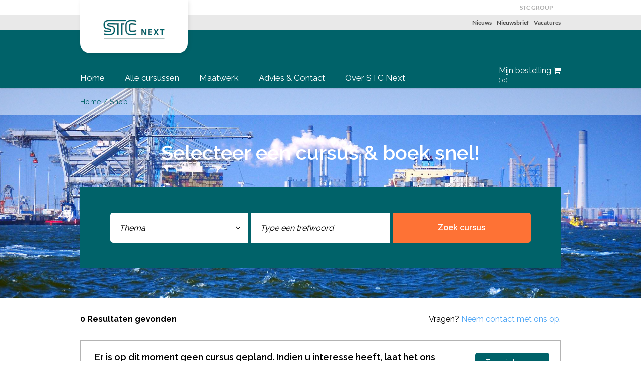

--- FILE ---
content_type: text/html; charset=UTF-8
request_url: https://stc-bv.nl/shop/?stc-cursus-id=%226633%22
body_size: 10857
content:


<!DOCTYPE html>
<html lang="nl-NL" class="no-js">
<head>
	<meta charset="UTF-8">
	<meta name="viewport" content="width=device-width, initial-scale=1, maximum-scale=1, user-scalable=0" />
	<link rel="profile" href="http://gmpg.org/xfn/11">

	<link rel="icon" href="https://stc-bv.nl/wp-content/themes/website-bv/img/globallogo1.png" type="image/x-icon" />
	<link rel="shortcut icon" href="https://stc-bv.nl/wp-content/themes/website-bv/img/globallogo1.png" type="image/x-icon" />

	
		<meta name='robots' content='noindex, follow' />

	<!-- This site is optimized with the Yoast SEO plugin v20.2.1 - https://yoast.com/wordpress/plugins/seo/ -->
	<title>Producten Archief - STC Training &amp; Consultancy</title>
	<meta property="og:locale" content="nl_NL" />
	<meta property="og:type" content="article" />
	<meta property="og:title" content="Producten Archief - STC Training &amp; Consultancy" />
	<meta property="og:url" content="https://stc-bv.nl/shop/" />
	<meta property="og:site_name" content="STC Training &amp; Consultancy" />
	<meta property="article:modified_time" content="2017-09-14T14:18:52+00:00" />
	<meta property="og:image" content="https://stc-bv.nl/wp-content/uploads/sites/8/2017/09/STCG_PP_bluelineport_59.jpg" />
	<meta property="og:image:width" content="2048" />
	<meta property="og:image:height" content="655" />
	<meta property="og:image:type" content="image/jpeg" />
	<meta name="twitter:card" content="summary_large_image" />
	<script type="application/ld+json" class="yoast-schema-graph">{"@context":"https://schema.org","@graph":[{"@type":"WebPage","@id":"https://stc-bv.nl/shop/","url":"https://stc-bv.nl/shop/","name":"Producten Archief - STC Training &amp; Consultancy","isPartOf":{"@id":"https://stc-bv.nl/#website"},"datePublished":"2016-12-21T12:49:05+00:00","dateModified":"2017-09-14T14:18:52+00:00","breadcrumb":{"@id":"https://stc-bv.nl/shop/#breadcrumb"},"inLanguage":"nl","potentialAction":[{"@type":"ReadAction","target":["https://stc-bv.nl/shop/"]}]},{"@type":"BreadcrumbList","@id":"https://stc-bv.nl/shop/#breadcrumb","itemListElement":[{"@type":"ListItem","position":1,"name":"Home","item":"https://stc-bv.nl/"},{"@type":"ListItem","position":2,"name":"Shop"}]},{"@type":"WebSite","@id":"https://stc-bv.nl/#website","url":"https://stc-bv.nl/","name":"STC Training &amp; Consultancy","description":"","potentialAction":[{"@type":"SearchAction","target":{"@type":"EntryPoint","urlTemplate":"https://stc-bv.nl/?s={search_term_string}"},"query-input":"required name=search_term_string"}],"inLanguage":"nl"}]}</script>
	<!-- / Yoast SEO plugin. -->


<link rel='dns-prefetch' href='//fonts.googleapis.com' />
<link href='https://fonts.gstatic.com' crossorigin rel='preconnect' />
<link rel="alternate" type="application/rss+xml" title="STC Training &amp; Consultancy &raquo; Feed" href="https://stc-bv.nl/feed/" />
<link rel="alternate" type="application/rss+xml" title="STC Training &amp; Consultancy &raquo; Reactiesfeed" href="https://stc-bv.nl/comments/feed/" />
<link rel="alternate" type="application/rss+xml" title="STC Training &amp; Consultancy &raquo; Producten Feed" href="https://stc-bv.nl/shop/feed/" />
<link rel='stylesheet' id='formidable-css' href='https://stc-bv.nl/wp-content/plugins/formidable/css/formidableforms8.css?ver=2261324' type='text/css' media='all' />
<link rel='stylesheet' id='wp-block-library-css' href='https://stc-bv.nl/wp-includes/css/dist/block-library/style.min.css?ver=94122a8e56545387ec29d98e20cda7ba' type='text/css' media='all' />
<link rel='stylesheet' id='wc-block-vendors-style-css' href='https://stc-bv.nl/wp-content/plugins/woocommerce/packages/woocommerce-blocks/build/vendors-style.css?ver=5.3.3' type='text/css' media='all' />
<link rel='stylesheet' id='wc-block-style-css' href='https://stc-bv.nl/wp-content/plugins/woocommerce/packages/woocommerce-blocks/build/style.css?ver=5.3.3' type='text/css' media='all' />
<link rel='stylesheet' id='classic-theme-styles-css' href='https://stc-bv.nl/wp-includes/css/classic-themes.min.css?ver=94122a8e56545387ec29d98e20cda7ba' type='text/css' media='all' />
<style id='global-styles-inline-css' type='text/css'>
body{--wp--preset--color--black: #000000;--wp--preset--color--cyan-bluish-gray: #abb8c3;--wp--preset--color--white: #ffffff;--wp--preset--color--pale-pink: #f78da7;--wp--preset--color--vivid-red: #cf2e2e;--wp--preset--color--luminous-vivid-orange: #ff6900;--wp--preset--color--luminous-vivid-amber: #fcb900;--wp--preset--color--light-green-cyan: #7bdcb5;--wp--preset--color--vivid-green-cyan: #00d084;--wp--preset--color--pale-cyan-blue: #8ed1fc;--wp--preset--color--vivid-cyan-blue: #0693e3;--wp--preset--color--vivid-purple: #9b51e0;--wp--preset--gradient--vivid-cyan-blue-to-vivid-purple: linear-gradient(135deg,rgba(6,147,227,1) 0%,rgb(155,81,224) 100%);--wp--preset--gradient--light-green-cyan-to-vivid-green-cyan: linear-gradient(135deg,rgb(122,220,180) 0%,rgb(0,208,130) 100%);--wp--preset--gradient--luminous-vivid-amber-to-luminous-vivid-orange: linear-gradient(135deg,rgba(252,185,0,1) 0%,rgba(255,105,0,1) 100%);--wp--preset--gradient--luminous-vivid-orange-to-vivid-red: linear-gradient(135deg,rgba(255,105,0,1) 0%,rgb(207,46,46) 100%);--wp--preset--gradient--very-light-gray-to-cyan-bluish-gray: linear-gradient(135deg,rgb(238,238,238) 0%,rgb(169,184,195) 100%);--wp--preset--gradient--cool-to-warm-spectrum: linear-gradient(135deg,rgb(74,234,220) 0%,rgb(151,120,209) 20%,rgb(207,42,186) 40%,rgb(238,44,130) 60%,rgb(251,105,98) 80%,rgb(254,248,76) 100%);--wp--preset--gradient--blush-light-purple: linear-gradient(135deg,rgb(255,206,236) 0%,rgb(152,150,240) 100%);--wp--preset--gradient--blush-bordeaux: linear-gradient(135deg,rgb(254,205,165) 0%,rgb(254,45,45) 50%,rgb(107,0,62) 100%);--wp--preset--gradient--luminous-dusk: linear-gradient(135deg,rgb(255,203,112) 0%,rgb(199,81,192) 50%,rgb(65,88,208) 100%);--wp--preset--gradient--pale-ocean: linear-gradient(135deg,rgb(255,245,203) 0%,rgb(182,227,212) 50%,rgb(51,167,181) 100%);--wp--preset--gradient--electric-grass: linear-gradient(135deg,rgb(202,248,128) 0%,rgb(113,206,126) 100%);--wp--preset--gradient--midnight: linear-gradient(135deg,rgb(2,3,129) 0%,rgb(40,116,252) 100%);--wp--preset--duotone--dark-grayscale: url('#wp-duotone-dark-grayscale');--wp--preset--duotone--grayscale: url('#wp-duotone-grayscale');--wp--preset--duotone--purple-yellow: url('#wp-duotone-purple-yellow');--wp--preset--duotone--blue-red: url('#wp-duotone-blue-red');--wp--preset--duotone--midnight: url('#wp-duotone-midnight');--wp--preset--duotone--magenta-yellow: url('#wp-duotone-magenta-yellow');--wp--preset--duotone--purple-green: url('#wp-duotone-purple-green');--wp--preset--duotone--blue-orange: url('#wp-duotone-blue-orange');--wp--preset--font-size--small: 13px;--wp--preset--font-size--medium: 20px;--wp--preset--font-size--large: 36px;--wp--preset--font-size--x-large: 42px;--wp--preset--spacing--20: 0.44rem;--wp--preset--spacing--30: 0.67rem;--wp--preset--spacing--40: 1rem;--wp--preset--spacing--50: 1.5rem;--wp--preset--spacing--60: 2.25rem;--wp--preset--spacing--70: 3.38rem;--wp--preset--spacing--80: 5.06rem;--wp--preset--shadow--natural: 6px 6px 9px rgba(0, 0, 0, 0.2);--wp--preset--shadow--deep: 12px 12px 50px rgba(0, 0, 0, 0.4);--wp--preset--shadow--sharp: 6px 6px 0px rgba(0, 0, 0, 0.2);--wp--preset--shadow--outlined: 6px 6px 0px -3px rgba(255, 255, 255, 1), 6px 6px rgba(0, 0, 0, 1);--wp--preset--shadow--crisp: 6px 6px 0px rgba(0, 0, 0, 1);}:where(.is-layout-flex){gap: 0.5em;}body .is-layout-flow > .alignleft{float: left;margin-inline-start: 0;margin-inline-end: 2em;}body .is-layout-flow > .alignright{float: right;margin-inline-start: 2em;margin-inline-end: 0;}body .is-layout-flow > .aligncenter{margin-left: auto !important;margin-right: auto !important;}body .is-layout-constrained > .alignleft{float: left;margin-inline-start: 0;margin-inline-end: 2em;}body .is-layout-constrained > .alignright{float: right;margin-inline-start: 2em;margin-inline-end: 0;}body .is-layout-constrained > .aligncenter{margin-left: auto !important;margin-right: auto !important;}body .is-layout-constrained > :where(:not(.alignleft):not(.alignright):not(.alignfull)){max-width: var(--wp--style--global--content-size);margin-left: auto !important;margin-right: auto !important;}body .is-layout-constrained > .alignwide{max-width: var(--wp--style--global--wide-size);}body .is-layout-flex{display: flex;}body .is-layout-flex{flex-wrap: wrap;align-items: center;}body .is-layout-flex > *{margin: 0;}:where(.wp-block-columns.is-layout-flex){gap: 2em;}.has-black-color{color: var(--wp--preset--color--black) !important;}.has-cyan-bluish-gray-color{color: var(--wp--preset--color--cyan-bluish-gray) !important;}.has-white-color{color: var(--wp--preset--color--white) !important;}.has-pale-pink-color{color: var(--wp--preset--color--pale-pink) !important;}.has-vivid-red-color{color: var(--wp--preset--color--vivid-red) !important;}.has-luminous-vivid-orange-color{color: var(--wp--preset--color--luminous-vivid-orange) !important;}.has-luminous-vivid-amber-color{color: var(--wp--preset--color--luminous-vivid-amber) !important;}.has-light-green-cyan-color{color: var(--wp--preset--color--light-green-cyan) !important;}.has-vivid-green-cyan-color{color: var(--wp--preset--color--vivid-green-cyan) !important;}.has-pale-cyan-blue-color{color: var(--wp--preset--color--pale-cyan-blue) !important;}.has-vivid-cyan-blue-color{color: var(--wp--preset--color--vivid-cyan-blue) !important;}.has-vivid-purple-color{color: var(--wp--preset--color--vivid-purple) !important;}.has-black-background-color{background-color: var(--wp--preset--color--black) !important;}.has-cyan-bluish-gray-background-color{background-color: var(--wp--preset--color--cyan-bluish-gray) !important;}.has-white-background-color{background-color: var(--wp--preset--color--white) !important;}.has-pale-pink-background-color{background-color: var(--wp--preset--color--pale-pink) !important;}.has-vivid-red-background-color{background-color: var(--wp--preset--color--vivid-red) !important;}.has-luminous-vivid-orange-background-color{background-color: var(--wp--preset--color--luminous-vivid-orange) !important;}.has-luminous-vivid-amber-background-color{background-color: var(--wp--preset--color--luminous-vivid-amber) !important;}.has-light-green-cyan-background-color{background-color: var(--wp--preset--color--light-green-cyan) !important;}.has-vivid-green-cyan-background-color{background-color: var(--wp--preset--color--vivid-green-cyan) !important;}.has-pale-cyan-blue-background-color{background-color: var(--wp--preset--color--pale-cyan-blue) !important;}.has-vivid-cyan-blue-background-color{background-color: var(--wp--preset--color--vivid-cyan-blue) !important;}.has-vivid-purple-background-color{background-color: var(--wp--preset--color--vivid-purple) !important;}.has-black-border-color{border-color: var(--wp--preset--color--black) !important;}.has-cyan-bluish-gray-border-color{border-color: var(--wp--preset--color--cyan-bluish-gray) !important;}.has-white-border-color{border-color: var(--wp--preset--color--white) !important;}.has-pale-pink-border-color{border-color: var(--wp--preset--color--pale-pink) !important;}.has-vivid-red-border-color{border-color: var(--wp--preset--color--vivid-red) !important;}.has-luminous-vivid-orange-border-color{border-color: var(--wp--preset--color--luminous-vivid-orange) !important;}.has-luminous-vivid-amber-border-color{border-color: var(--wp--preset--color--luminous-vivid-amber) !important;}.has-light-green-cyan-border-color{border-color: var(--wp--preset--color--light-green-cyan) !important;}.has-vivid-green-cyan-border-color{border-color: var(--wp--preset--color--vivid-green-cyan) !important;}.has-pale-cyan-blue-border-color{border-color: var(--wp--preset--color--pale-cyan-blue) !important;}.has-vivid-cyan-blue-border-color{border-color: var(--wp--preset--color--vivid-cyan-blue) !important;}.has-vivid-purple-border-color{border-color: var(--wp--preset--color--vivid-purple) !important;}.has-vivid-cyan-blue-to-vivid-purple-gradient-background{background: var(--wp--preset--gradient--vivid-cyan-blue-to-vivid-purple) !important;}.has-light-green-cyan-to-vivid-green-cyan-gradient-background{background: var(--wp--preset--gradient--light-green-cyan-to-vivid-green-cyan) !important;}.has-luminous-vivid-amber-to-luminous-vivid-orange-gradient-background{background: var(--wp--preset--gradient--luminous-vivid-amber-to-luminous-vivid-orange) !important;}.has-luminous-vivid-orange-to-vivid-red-gradient-background{background: var(--wp--preset--gradient--luminous-vivid-orange-to-vivid-red) !important;}.has-very-light-gray-to-cyan-bluish-gray-gradient-background{background: var(--wp--preset--gradient--very-light-gray-to-cyan-bluish-gray) !important;}.has-cool-to-warm-spectrum-gradient-background{background: var(--wp--preset--gradient--cool-to-warm-spectrum) !important;}.has-blush-light-purple-gradient-background{background: var(--wp--preset--gradient--blush-light-purple) !important;}.has-blush-bordeaux-gradient-background{background: var(--wp--preset--gradient--blush-bordeaux) !important;}.has-luminous-dusk-gradient-background{background: var(--wp--preset--gradient--luminous-dusk) !important;}.has-pale-ocean-gradient-background{background: var(--wp--preset--gradient--pale-ocean) !important;}.has-electric-grass-gradient-background{background: var(--wp--preset--gradient--electric-grass) !important;}.has-midnight-gradient-background{background: var(--wp--preset--gradient--midnight) !important;}.has-small-font-size{font-size: var(--wp--preset--font-size--small) !important;}.has-medium-font-size{font-size: var(--wp--preset--font-size--medium) !important;}.has-large-font-size{font-size: var(--wp--preset--font-size--large) !important;}.has-x-large-font-size{font-size: var(--wp--preset--font-size--x-large) !important;}
.wp-block-navigation a:where(:not(.wp-element-button)){color: inherit;}
:where(.wp-block-columns.is-layout-flex){gap: 2em;}
.wp-block-pullquote{font-size: 1.5em;line-height: 1.6;}
</style>
<link rel='stylesheet' id='contact-form-7-css' href='https://stc-bv.nl/wp-content/plugins/contact-form-7/includes/css/styles.css?ver=5.4.2' type='text/css' media='all' />
<link rel='stylesheet' id='woocommerce-layout-css' href='https://stc-bv.nl/wp-content/plugins/woocommerce/assets/css/woocommerce-layout.css?ver=5.5.2' type='text/css' media='all' />
<link rel='stylesheet' id='woocommerce-smallscreen-css' href='https://stc-bv.nl/wp-content/plugins/woocommerce/assets/css/woocommerce-smallscreen.css?ver=5.5.2' type='text/css' media='only screen and (max-width: 768px)' />
<link rel='stylesheet' id='woocommerce-general-css' href='https://stc-bv.nl/wp-content/plugins/woocommerce/assets/css/woocommerce.css?ver=5.5.2' type='text/css' media='all' />
<style id='woocommerce-inline-inline-css' type='text/css'>
.woocommerce form .form-row .required { visibility: visible; }
</style>
<link rel='stylesheet' id='wpml-legacy-vertical-list-0-css' href='https://stc-bv.nl/wp-content/plugins/sitepress-multilingual-cms/templates/language-switchers/legacy-list-vertical/style.min.css?ver=1' type='text/css' media='all' />
<style id='wpml-legacy-vertical-list-0-inline-css' type='text/css'>
.wpml-ls-statics-shortcode_actions{background-color:#eeeeee;}.wpml-ls-statics-shortcode_actions, .wpml-ls-statics-shortcode_actions .wpml-ls-sub-menu, .wpml-ls-statics-shortcode_actions a {border-color:#cdcdcd;}.wpml-ls-statics-shortcode_actions a, .wpml-ls-statics-shortcode_actions .wpml-ls-sub-menu a, .wpml-ls-statics-shortcode_actions .wpml-ls-sub-menu a:link, .wpml-ls-statics-shortcode_actions li:not(.wpml-ls-current-language) .wpml-ls-link, .wpml-ls-statics-shortcode_actions li:not(.wpml-ls-current-language) .wpml-ls-link:link {color:#444444;background-color:#ffffff;}.wpml-ls-statics-shortcode_actions a, .wpml-ls-statics-shortcode_actions .wpml-ls-sub-menu a:hover,.wpml-ls-statics-shortcode_actions .wpml-ls-sub-menu a:focus, .wpml-ls-statics-shortcode_actions .wpml-ls-sub-menu a:link:hover, .wpml-ls-statics-shortcode_actions .wpml-ls-sub-menu a:link:focus {color:#000000;background-color:#eeeeee;}.wpml-ls-statics-shortcode_actions .wpml-ls-current-language > a {color:#444444;background-color:#ffffff;}.wpml-ls-statics-shortcode_actions .wpml-ls-current-language:hover>a, .wpml-ls-statics-shortcode_actions .wpml-ls-current-language>a:focus {color:#000000;background-color:#eeeeee;}
</style>
<link rel='stylesheet' id='wp-pagenavi-css' href='https://stc-bv.nl/wp-content/plugins/wp-pagenavi/pagenavi-css.css?ver=2.70' type='text/css' media='all' />
<link rel='stylesheet' id='parent-style-css' href='https://stc-bv.nl/wp-content/themes/website/style.css?ver=94122a8e56545387ec29d98e20cda7ba' type='text/css' media='all' />
<link rel='stylesheet' id='google-fonts-css' href='https://fonts.googleapis.com/css?family=Kalam%3A300%2C400%2C700%7CRaleway%3A300%2C400%2C600%2C700&#038;ver=94122a8e56545387ec29d98e20cda7ba' type='text/css' media='all' />
<link rel='stylesheet' id='uikit-css-css' href='https://stc-bv.nl/wp-content/themes/website/includes/uikit/css/uikit.min.css?ver=2.27.2' type='text/css' media='all' />
<link rel='stylesheet' id='uikit-overwrites-css' href='https://stc-bv.nl/wp-content/themes/website-bv/css/stc-uikit-overwrites.css?ver=1.2.0' type='text/css' media='all' />
<link rel='stylesheet' id='uikit-slider-css' href='https://stc-bv.nl/wp-content/themes/website/includes/uikit/css/components/slider.min.css?ver=2.27.2' type='text/css' media='all' />
<link rel='stylesheet' id='uikit-slidenav-css' href='https://stc-bv.nl/wp-content/themes/website/includes/uikit/css/components/slidenav.min.css?ver=2.27.2' type='text/css' media='all' />
<link rel='stylesheet' id='uikit-slideshow-css' href='https://stc-bv.nl/wp-content/themes/website/includes/uikit/css/components/slideshow.min.css?ver=2.27.2' type='text/css' media='all' />
<link rel='stylesheet' id='uikit-accordion-css' href='https://stc-bv.nl/wp-content/themes/website/includes/uikit/css/components/accordion.min.css?ver=2.27.2' type='text/css' media='all' />
<link rel='stylesheet' id='uikit-tooltip-css' href='https://stc-bv.nl/wp-content/themes/website/includes/uikit/css/components/tooltip.min.css?ver=2.27.2' type='text/css' media='all' />
<link rel='stylesheet' id='fonts-style-css' href='https://stc-bv.nl/wp-content/themes/website/files/css/fonts.css?ver=1.6' type='text/css' media='all' />
<link rel='stylesheet' id='global-style-css' href='https://stc-bv.nl/wp-content/themes/website/global-style.css?ver=1.6' type='text/css' media='all' />
<link rel='stylesheet' id='default-style-css' href='https://stc-bv.nl/wp-content/themes/website-bv/style.css?ver=1.6' type='text/css' media='all' />
<link rel='stylesheet' id='flexslider-style-css' href='https://stc-bv.nl/wp-content/themes/website/files/css/flexslider.css?ver=1.6' type='text/css' media='all' />
<link rel='stylesheet' id='menus-style-css' href='https://stc-bv.nl/wp-content/themes/website/files/slide-push-menus/style.css?ver=1.3' type='text/css' media='all' />
<link rel='stylesheet' id='retina-style-css' href='https://stc-bv.nl/wp-content/themes/website/files/css/retina.css?ver=1.6' type='text/css' media='all' />
<link rel='stylesheet' id='jplayer-style-css' href='https://stc-bv.nl/wp-content/themes/website/files/jplayer/jplayer.css?ver=1.6' type='text/css' media='all' />
<link rel='stylesheet' id='mqueries-style-css' href='https://stc-bv.nl/wp-content/themes/website/files/css/mqueries.css?ver=1.6' type='text/css' media='all' />
<link rel='stylesheet' id='owcb-css-css' href='https://stc-bv.nl/wp-content/plugins/onsweb_wpplugin_contentblocks/css/owcb-base.css?ver=2.2.1' type='text/css' media='all' />
<script type='text/javascript' src='https://stc-bv.nl/wp-content/plugins/enable-jquery-migrate-helper/js/jquery/jquery-1.12.4-wp.js?ver=1.12.4-wp' id='jquery-core-js'></script>
<script type='text/javascript' src='https://stc-bv.nl/wp-content/plugins/enable-jquery-migrate-helper/js/jquery-migrate/jquery-migrate-1.4.1-wp.js?ver=1.4.1-wp' id='jquery-migrate-js'></script>
<link rel="EditURI" type="application/rsd+xml" title="RSD" href="https://stc-bv.nl/xmlrpc.php?rsd" />
<link rel="wlwmanifest" type="application/wlwmanifest+xml" href="https://stc-bv.nl/wp-includes/wlwmanifest.xml" />

<!--
*************************************************************************
*                    / _ \ _ __  _____      _____| |__                  *
*                   | | | | '_ \/ __\ \ /\ / / _ \ '_ \                 *
*                   | |_| | | | \__ \\ V  V /  __/ |_) |                *
*                    \___/|_| |_|___/ \_/\_/ \___|_.__/                 *
*************************************************************************
* Copyright     :   (C) 2000 - 2025                                     *
*               :   Powered by Wordpress and created by Onsweb.         *
*               :   This code may not be used or copied without         *
*               :   the permission of Onsweb.                           *
* Realisation   :   Onsweb Internetbureau                               *
*               :   Westblaak 104                                       *
*               :   3012 KM Rotterdam                                   *
* Website       :   https://www.onsweb.nl/                              *
* Email         :   mail@onsweb.nl                                      *
*************************************************************************
-->
<script type="text/javascript">
(function(url){
	if(/(?:Chrome\/26\.0\.1410\.63 Safari\/537\.31|WordfenceTestMonBot)/.test(navigator.userAgent)){ return; }
	var addEvent = function(evt, handler) {
		if (window.addEventListener) {
			document.addEventListener(evt, handler, false);
		} else if (window.attachEvent) {
			document.attachEvent('on' + evt, handler);
		}
	};
	var removeEvent = function(evt, handler) {
		if (window.removeEventListener) {
			document.removeEventListener(evt, handler, false);
		} else if (window.detachEvent) {
			document.detachEvent('on' + evt, handler);
		}
	};
	var evts = 'contextmenu dblclick drag dragend dragenter dragleave dragover dragstart drop keydown keypress keyup mousedown mousemove mouseout mouseover mouseup mousewheel scroll'.split(' ');
	var logHuman = function() {
		if (window.wfLogHumanRan) { return; }
		window.wfLogHumanRan = true;
		var wfscr = document.createElement('script');
		wfscr.type = 'text/javascript';
		wfscr.async = true;
		wfscr.src = url + '&r=' + Math.random();
		(document.getElementsByTagName('head')[0]||document.getElementsByTagName('body')[0]).appendChild(wfscr);
		for (var i = 0; i < evts.length; i++) {
			removeEvent(evts[i], logHuman);
		}
	};
	for (var i = 0; i < evts.length; i++) {
		addEvent(evts[i], logHuman);
	}
})('//stc-bv.nl/?wordfence_lh=1&hid=72A54AAE0D80B7DF0F90D2E6A1421988');
</script><meta name="generator" content="WPML ver:4.6.4 stt:38,1;" />

<!-- This website runs the Product Feed PRO for WooCommerce by AdTribes.io plugin -->
<script type="text/javascript">document.documentElement.className += " js";</script>

<link rel="preload" as="font" href="https://stc-bv.nl/wp-content/themes/website/files/fonts/LatoBold/LatoBold.woff" crossorigin>
<link rel="preload" as="font" href="https://stc-bv.nl/wp-content/themes/website/includes/uikit/fonts/fontawesome-webfont.woff2" crossorigin>
<link rel="preload" as="font" href="https://stc-bv.nl/wp-content/themes/website/files/fonts/LatoRegular/LatoRegular.woff" crossorigin>	<style data-is-owar-styles>
		.-owar-hidden-until-search-performed {
			display: none;
		}
		.-owar-search-performed .-owar-hidden-until-search-performed {
			display: block;
		}
		.-owar-search-field-icon .woocommerce-input-wrapper:after {
			content: " ";
			position: absolute;
			z-index: 2;
			bottom: 0.75rem;
			right: 0.75rem;
			background-image: url( "data:image/svg+xml,%3Csvg aria-hidden='true' focusable='false' data-prefix='fas' data-icon='map-marker-alt' class='svg-inline--fa fa-map-marker-alt fa-w-12' role='img' xmlns='http://www.w3.org/2000/svg' viewBox='0 0 384 512'%3E%3Cpath fill='currentColor' d='M172.268 501.67C26.97 291.031 0 269.413 0 192 0 85.961 85.961 0 192 0s192 85.961 192 192c0 77.413-26.97 99.031-172.268 309.67-9.535 13.774-29.93 13.773-39.464 0zM192 272c44.183 0 80-35.817 80-80s-35.817-80-80-80-80 35.817-80 80 35.817 80 80 80z'%3E%3C/path%3E%3C/svg%3E" );
			pointer-events: none;
			width: 1rem;
			height: 1.1rem;
			background-size: contain;
			background-repeat: no-repeat;
			background-position: right;
			opacity: 0.25;
		}
	</style>
	    	<link rel="shortcut icon" href="https://stc-bv.nl/wp-content/themes/website-bv/images/favicon.ico" />
    		<noscript><style>.woocommerce-product-gallery{ opacity: 1 !important; }</style></noscript>
	<style type="text/css">.recentcomments a{display:inline !important;padding:0 !important;margin:0 !important;}</style></head>

<body class="archive post-type-archive post-type-archive-product theme-website woocommerce-shop woocommerce woocommerce-page woocommerce-no-js stc-department-bv is-desktop">

						
<!-- Google Tag Manager -->
<noscript><iframe src="//www.googletagmanager.com/ns.html?id=GTM-TF3BCV7"
height="0" width="0" style="display:none;visibility:hidden"></iframe></noscript>
<script>(function(w,d,s,l,i){w[l]=w[l]||[];w[l].push({'gtm.start':
new Date().getTime(),event:'gtm.js'});var f=d.getElementsByTagName(s)[0],
j=d.createElement(s),dl=l!='dataLayer'?'&l='+l:'';j.async=true;j.src=
'//www.googletagmanager.com/gtm.js?id='+i+dl;f.parentNode.insertBefore(j,f);
})(window,document,'script','dataLayer','GTM-TF3BCV7');</script>
<!-- End Google Tag Manager -->
	
	
					
		
	<div id="page-content">

				<header>

						<div class="wrapper uk-position-relative">
				<a class="site-logo" href="https://stc-bv.nl">
					<img class="site-logo-image" src="https://stc-bv.nl/wp-content/themes/website-bv/files/images/stc_next.gif" alt="STC Training &amp; Consultancy">
				</a>
							</div>

			            <div class="header-top-bar-container uk-visible-large">
					<div class="header-inner wrapper clearfix">

																			<div class="stc-wpml-lang-switcher">
								<ul>
																																			</ul>
							</div>
						
                        						<nav id="top-bar-nav" class="menu-bovenbalk-container"><ul id="top-bar" class=""><li  class="menu-item menu-item-type-custom menu-item-object-custom"><a href="https://stc-group.nl" target=_blank>STC GROUP</a></li>
<li style="_margin:0; min-width:0; height:30px;"></li></ul></nav>					</div>
				</div>

			            <div class="header-secondary-menu-container uk-visible-large">
                <div class="header-inner wrapper clearfix">
                    <nav id="secondary-menu-nav" class="menu-secundair-container"><ul id="secondary-menu" class=""><li  class="menu-item menu-item-type-custom menu-item-object-custom"><a href="/nieuws">Nieuws</a></li>
<li  class="menu-item menu-item-type-post_type menu-item-object-page"><a href="https://stc-bv.nl/nieuwsbrief/">Nieuwsbrief</a></li>
<li  class="menu-item menu-item-type-custom menu-item-object-custom"><a href="/vacatures" target=_blank>Vacatures</a></li>
</ul></nav>                </div>
            </div>

			<div class="primary-menu-container">

								<div class="stc-header-cart-link uk-container uk-container-center uk-contrast">
					<a href="https://stc-bv.nl/winkelwagen/" class="stc-header-cart-link-inner">
						Mijn bestelling						<i class="uk-icon-shopping-cart"></i>
						<span class="uk-text-small stc-header-wrapper">(<span class="stc-header-cart-count">0</span>)</span>
					</a>
				</div>

				                    				<div class="nav-toggler toggle-slide-right uk-hidden-large">
                        <a id="mobile-menu-toggle" href="#">Menu <i class="uk-icon-bars"></i></a>
    				</div>
                
				                                    <div class="header-inner1 wrapper1 clearfix uk-visible-large">
                        <nav id="main-nav" class="menu-hoofdmenu-container"><ul id="menu-hoofdmenu-1" class=""><li  class="menu-item menu-item-type-post_type menu-item-object-page menu-item-home"><a href="https://stc-bv.nl/">Home</a></li>
<li  class="menu-item menu-item-type-post_type_archive menu-item-object-courses menu-item-has-children"><a href="https://stc-bv.nl/cursussen/" title="https://stc-bv.nl/cursussen">Alle cursussen</a>
<ul class="sub-menu"><li><div class="wrapper">
												<div class="sub-menu-columns">
												<div class="menu-column">
													<ul>
	<li  class="menu-item menu-item-type-custom menu-item-object-custom"><a href="https://stc-bv.nl/sectoren/zeevaart-cursus">Zeevaart</a></li>
	<li  class="menu-item menu-item-type-custom menu-item-object-custom"><a href="https://stc-bv.nl/sectoren/binnenvaart">Binnenvaart</a></li>
	<li  class="menu-item menu-item-type-custom menu-item-object-custom"><a href="https://stc-bv.nl/sectoren/logistiek-en-transport">Logistiek en Transport</a></li>
	<li  class="menu-item menu-item-type-custom menu-item-object-custom"><a href="https://stc-bv.nl/sectoren/havenoperaties">Havenoperaties</a></li>
	<li  class="menu-item menu-item-type-custom menu-item-object-custom"><a href="https://stc-bv.nl/sectoren/veiligheid">Veiligheid</a></li></ul></div><div class="menu-column"><ul>	<li  class="menu-item menu-item-type-custom menu-item-object-custom"><a href="https://stc-bv.nl/sectoren/gevaarlijke-stoffen">Gevaarlijke stoffen</a></li>
	<li  class="menu-item menu-item-type-custom menu-item-object-custom"><a href="https://stc-bv.nl/sectoren/procesindustrie-cursus">Procesindustrie</a></li>
	<li  class="menu-item menu-item-type-custom menu-item-object-custom"><a href="https://stc-bv.nl/sectoren/mbo-onderwijs/">Mbo-onderwijs</a></li>
	<li  class="menu-item menu-item-type-custom menu-item-object-custom"><a href="https://stc-bv.nl/sectoren/e-learnings-ports-logistics/">E-learnings</a></li>
 </ul></div></div></div>
						    </li></ul>
</li>
<li  class="menu-item menu-item-type-custom menu-item-object-custom menu-item-has-children"><a href="/informatie/maatwerk">Maatwerk</a>
<ul class="sub-menu"><li><div class="wrapper">
												<div class="sub-menu-columns">
												<div class="menu-column">
													<ul>
	<li  class="menu-item menu-item-type-custom menu-item-object-custom"><a href="https://stc-bv.nl/sectoren/maatwerkcursussen/">Maatwerkcursussen</a></li></ul></div><div class="menu-column"><ul> </ul></div></div></div>
						    </li></ul>
</li>
<li  class="menu-item menu-item-type-custom menu-item-object-custom menu-item-has-children"><a href="https://stc-bv.nl/contact">Advies &#038; Contact</a>
<ul class="sub-menu"><li><div class="wrapper">
												<div class="sub-menu-columns">
												<div class="menu-column">
													<ul>
	<li  class="menu-item menu-item-type-custom menu-item-object-custom"><a href="/informatie/om-en-bijscholen">Om- en bijscholen</a></li>
	<li  class="menu-item menu-item-type-post_type menu-item-object-page"><a href="https://stc-bv.nl/hotels/">Hotels</a></li>
	<li  class="menu-item menu-item-type-post_type menu-item-object-page"><a href="https://stc-bv.nl/aanvraag-duplicaat/">Aanvraag duplicaat</a></li>
 </ul></div></div></div>
						    </li></ul>
</li>
<li  class="menu-item menu-item-type-custom menu-item-object-custom menu-item-has-children"><a href="/informatie/over-stctc">Over STC Next</a>
<ul class="sub-menu"><li><div class="wrapper">
												<div class="sub-menu-columns">
												<div class="menu-column">
													<ul>
	<li  class="menu-item menu-item-type-post_type menu-item-object-page"><a href="https://stc-bv.nl/trainingslocaties-stc-b-v/">Locaties</a></li>
	<li  class="menu-item menu-item-type-post_type menu-item-object-page"><a href="https://stc-bv.nl/praktijkfaciliteiten/">Faciliteiten</a></li>
	<li  class="menu-item menu-item-type-post_type menu-item-object-page"><a href="https://stc-bv.nl/kwaliteit/">Kwaliteit en erkenningen</a></li>
	<li  class="menu-item menu-item-type-post_type menu-item-object-page"><a href="https://stc-bv.nl/veelgestelde-vragen/">Veelgestelde vragen</a></li></ul></div><div class="menu-column"><ul>	<li  class="menu-item menu-item-type-post_type menu-item-object-page"><a href="https://stc-bv.nl/algemene-voorwaarden/">Algemene voorwaarden</a></li>
	<li  class="menu-item menu-item-type-custom menu-item-object-custom"><a href="/vacatures">Vacatures</a></li>
	<li  class="menu-item menu-item-type-post_type menu-item-object-page"><a href="https://stc-bv.nl/feedback/">Feedback</a></li>
 </ul></div></div></div>
						    </li></ul>
</li>
</ul></nav>                    </div>
                
			</div>

            			<nav class="menu slide-menu-right"><ul id="mobile-primary-menu" class=""><li><a class="close-menu"><i class="uk-icon-close"></i>Sluiten</a></li><li  class="menu-item menu-item-type-post_type menu-item-object-page menu-item-home"><a href="https://stc-bv.nl/">Homepage</a></li>
<li  class="menu-item menu-item-type-post_type_archive menu-item-object-courses"><a href="https://stc-bv.nl/cursussen/">Cursussen</a></li>
<li  class="menu-item menu-item-type-custom menu-item-object-custom"><a href="https://stc-bv.nl/contact">Contact &#038; advies</a></li>
<li  class="menu-item menu-item-type-custom menu-item-object-custom"><a href="https://stc-bv.nl/informatie/maatwerk">Maatwerk</a></li>
<li  class="menu-item menu-item-type-post_type_archive menu-item-object-stc-news"><a href="https://stc-bv.nl/nieuws/">Nieuws</a></li>
<li  class="menu-item menu-item-type-post_type_archive menu-item-object-sectors"><a href="https://stc-bv.nl/sectoren/">Sectoren</a></li>
<li><a href="https://stc-bv.nl/winkelwagen/">Winkelwagen (0)</a></li></nav>			<div class="mobile-menu-overlay close-menu"></div>

		</header>

		<div class="page-body">

<section class="uk-padding-remove -has-ajax-loader" data-ajax-target-product-archive>

		
	<div id="page-header" class="uk-cover-background uk-contrast uk-position-relative" style="background-image:url( 'https://stc-bv.nl/wp-content/uploads/sites/8/2017/09/STCG_PP_bluelineport_59.jpg' );">

					<div id="breadcrumbs">
		<div class="uk-container uk-container-center">
			<p><span><span><a href="https://stc-bv.nl/">Home</a></span> / <span class="breadcrumb_last" aria-current="page">Shop</span></span></p>		</div>
	</div>

				<div class="uk-block uk-block-large uk-text-center">
			<div class="uk-container uk-container-center">
				<h1 class="uk-margin-large-bottom">Selecteer een cursus & boek snel!</h1>
				
<div id="shop-search-bar" class="uk-block uk-block-secondary uk-contrast">
	<div class="uk-container uk-container-center">

				<form action="https://stc-bv.nl/shop/" class="uk-form" method="get" data-ajax-target="[data-ajax-target-product-archive]">
			<div class="uk-grid uk-grid-small">

																	
				
								<div class="uk-width-medium-1-3">
					<select class="uk-width-1-1 uk-form-large uk-form-not-selectable" name="stc-cursus-sector">
						<option value="" disabled selected>Thema</option>
						<option value='"14904"' >Maatwerkcursussen</option><option value='"14870"' >Erkend mbo-onderwijs</option><option value='"14613"' >E-learning</option><option value='"14486"' >Maritiem - STCW</option><option value='"6411"' >Procesindustrie</option><option value='"6410"' >Veiligheid</option><option value='"6409"' >Havenoperaties</option><option value='"6408"' >Logistiek en Transport</option><option value='"6406"' >Zeevaart</option><option value='"6404"' >Binnenvaart</option><option value='"6358"' >Gevaarlijke stoffen</option>					</select>
				</div>

				
													
				
								<div class="uk-width-medium-1-3">
										<input type="text" name="s" placeholder="Type een trefwoord" class="uk-width-1-1" value="">
				</div>

								<div class="uk-width-medium-1-3">
					<input type="submit" value="Zoek cursus" class="uk-button uk-button-primary uk-width-1-1 uk-button-large">
				</div>

			</div>
		</form>
	</div>

</div>
			</div>
		</div>

	</div>

	<div class="uk-container uk-container-center">

				
				<div class="uk-block uk-block-default uk-block-small">
			<div class="uk-grid" data-uk-grid-margin>

								<div class="uk-width-medium-1-3 uk-text-bold">
					0 Resultaten gevonden				</div>

								<div class="uk-width-medium-2-3 uk-text-right uk-text-left-small">
					Vragen? <a href="https://stc-bv.nl/contact/">Neem contact met ons op.</a>
				</div>

			</div>
		</div>

				<div class="uk-block uk-block-default" data-ajax-target-product-archive-results>

										<div class="uk-display-block">

																						<div class="outlined-white-cta">
							<h4 class="-text">
								Er is op dit moment geen cursus gepland. Indien u interesse heeft, laat het ons weten via de ‘Toon interesse’ button							</h4>
							<div class="-btn uk-margin-large-left">
								<a href="?contact&amp;cursus=\&quot;6633\&quot;&amp;contactpersoon=6356" class="uk-button stc-load-on-click">
									Toon interesse								</a>
							</div>
						</div>

										
				</div>
			
						
									<div class="uk-margin-top">
				<div class="outlined-white-cta">
					<h4 class="-text">
						Liever een cursus op maat?					</h4>
					<div class="-btn">
						<a href="?contact&maatwerk&amp;cursus=\&quot;6633\&quot;#prijs-en-startdata" class="uk-button stc-load-on-click stc-force-refresh-on-click">
							Vraag maatwerk aan						</a>
					</div>
				</div>
			</div>

		</div>

	</div>

</section>
			</div><!-- END .page-body -->
			<div class="clear"></div>

		</div><!-- END #page-content -->

        
        <div class="footer-wrapper">
            <footer class="uk-block uk-block-secondary uk-contrast">
                <div class="uk-container uk-container-center">

                                        <div class="uk-grid uk-grid-width-medium-1-3">
                        <div class="footer-column">
                            <h3><a data-uk-toggle="{target:'.widget, .toggle-icon'}">Diensten<i class="uk-icon-angle-down toggle-icon"></i><i class="uk-icon-angle-up toggle-icon uk-hidden"></i></a></h3>
                                                            <div id="nav_menu-2" class="uk-hidden widget widget_nav_menu"><div class="menu-footer-kolom-1-container"><ul id="menu-footer-kolom-1" class="menu"><li id="menu-item-562" class="menu-item menu-item-type-custom menu-item-object-custom menu-item-562"><a href="https://stc-bv.nl/cursussen">Alle cursussen</a></li>
<li id="menu-item-561" class="menu-item menu-item-type-custom menu-item-object-custom menu-item-561"><a href="https://stc-bv.nl/informatie/om-en-bijscholen">Om- en bijscholen</a></li>
<li id="menu-item-563" class="menu-item menu-item-type-custom menu-item-object-custom menu-item-563"><a href="https://stc-bv.nl/informatie/maatwerk">Maatwerk voor bedrijven</a></li>
</ul></div></div>                                                    </div>
                        <div class="footer-column">
                            <h3><a data-uk-toggle="{target:'.widget, .toggle-icon'}">Sectoren<i class="uk-icon-angle-down toggle-icon"></i><i class="uk-icon-angle-up toggle-icon uk-hidden"></i></a></h3>
                                                            <div id="nav_menu-3" class="uk-hidden widget widget_nav_menu"><div class="menu-footer-kolom-2-container"><ul id="menu-footer-kolom-2" class="menu"><li id="menu-item-540" class="menu-item menu-item-type-custom menu-item-object-custom menu-item-540"><a href="https://stc-bv.nl/sectoren/zeevaart-cursus">Zeevaart</a></li>
<li id="menu-item-541" class="menu-item menu-item-type-custom menu-item-object-custom menu-item-541"><a href="https://stc-bv.nl/sectoren/binnenvaart">Binnenvaart</a></li>
<li id="menu-item-542" class="menu-item menu-item-type-custom menu-item-object-custom menu-item-542"><a href="https://stc-bv.nl/sectoren/logistiek-en-transport">Logistiek en Transport</a></li>
<li id="menu-item-543" class="menu-item menu-item-type-custom menu-item-object-custom menu-item-543"><a href="https://stc-bv.nl/sectoren/havenoperaties">Havenoperaties</a></li>
<li id="menu-item-544" class="menu-item menu-item-type-custom menu-item-object-custom menu-item-544"><a href="https://stc-bv.nl/sectoren/veiligheid">Veiligheid</a></li>
<li id="menu-item-546" class="menu-item menu-item-type-custom menu-item-object-custom menu-item-546"><a href="https://stc-bv.nl/sectoren/gevaarlijke-stoffen">Gevaarlijke Stoffen</a></li>
<li id="menu-item-547" class="menu-item menu-item-type-custom menu-item-object-custom menu-item-547"><a href="https://stc-bv.nl/sectoren/procesindustrie-cursus">Procesindustrie</a></li>
<li id="menu-item-20655" class="menu-item menu-item-type-custom menu-item-object-custom menu-item-20655"><a href="https://stc-group.nl/sectoren/e-learnings-ports-logistiek/">E-learnings</a></li>
<li id="menu-item-23612" class="menu-item menu-item-type-custom menu-item-object-custom menu-item-23612"><a href="https://stc-bv.nl/sectoren/mbo-onderwijs/">Mbo-onderwijs</a></li>
<li id="menu-item-23613" class="menu-item menu-item-type-custom menu-item-object-custom menu-item-23613"><a href="https://stc-bv.nl/sectoren/maatwerkcursussen/">Maatwerkcursussen</a></li>
</ul></div></div>                                                    </div>
                        <div class="footer-column">
                            <h3><a data-uk-toggle="{target:'.widget, .toggle-icon'}">Over STC NEXT<i class="uk-icon-angle-down toggle-icon"></i><i class="uk-icon-angle-up toggle-icon uk-hidden"></i></a></h3>
                                                            <div id="text-2" class="uk-hidden widget widget_text">			<div class="textwidget"><p>STC Next verzorgt cursussen, trainingen en opleidingen voor volwassenen. In verschillende sectoren, zoals scheepvaart, logistiek en procesindustrie. Wij zijn onderdeel van STC Group.</p>
</div>
		</div><div id="text-3" class="uk-hidden widget widget_text">			<div class="textwidget"><p><span id="result_box" class="" lang="en"><span class="">STC Next</span> provides courses, training and education for adults. <span class="">In various sectors, such as shipping, logistics and process industry.</span> <span class="">We are part of STC Group.</span></span></p>
</div>
		</div>                                                    </div>
                    </div>

                </div>
            </footer>

            <hr class="uk-padding-remove uk-margin-remove">

            <footer class="footer-bottom uk-block uk-padding-remove uk-block-secondary uk-contrast">
                <div class="uk-container uk-container-center uk-margin-top uk-margin-bottom">
                    <div class="uk-grid">
                        <div class="uk-width-medium-2-3">
                            <nav id="bottom-menu-nav" class="menu-footer-container"><ul id="bottom-menu" class=""><li  class="menu-item menu-item-type-post_type menu-item-object-page menu-item-home"><a href="https://stc-bv.nl/">Homepage</a></li>
<li  class="menu-item menu-item-type-custom menu-item-object-custom"><a href="http://stc-bv.nl/cursussen">Cursussen</a></li>
<li  class="menu-item menu-item-type-post_type menu-item-object-page"><a href="https://stc-bv.nl/contact/">Contact</a></li>
<li  class="menu-item menu-item-type-post_type menu-item-object-page"><a href="https://stc-bv.nl/disclaimer/">Disclaimer</a></li>
<li  class="menu-item menu-item-type-post_type menu-item-object-page"><a href="https://stc-bv.nl/privacy/">Privacy Statement STC Next</a></li>
</ul></nav>                        </div>
                        <div class="uk-width-medium-1-3 uk-text-right">
                            <p id="copyright">Copyright 2025 - STC NEXT</p>
                        </div>
                    </div>
                </div>
            </footer>

			
		</div><!-- END #page-content -->

		<script>var theme_vars = {"ajaxurl":"https:\/\/stc-bv.nl\/wp-admin\/admin-ajax.php"};</script>	<script type="text/javascript">
		(function () {
			var c = document.body.className;
			c = c.replace(/woocommerce-no-js/, 'woocommerce-js');
			document.body.className = c;
		})();
	</script>
	<script type='text/javascript' src='https://stc-bv.nl/wp-includes/js/dist/vendor/wp-polyfill-inert.min.js?ver=3.1.2' id='wp-polyfill-inert-js'></script>
<script type='text/javascript' src='https://stc-bv.nl/wp-includes/js/dist/vendor/regenerator-runtime.min.js?ver=0.13.11' id='regenerator-runtime-js'></script>
<script type='text/javascript' src='https://stc-bv.nl/wp-includes/js/dist/vendor/wp-polyfill.min.js?ver=3.15.0' id='wp-polyfill-js'></script>
<script type='text/javascript' id='contact-form-7-js-extra'>
/* <![CDATA[ */
var wpcf7 = {"api":{"root":"https:\/\/stc-bv.nl\/wp-json\/","namespace":"contact-form-7\/v1"},"cached":"1"};
/* ]]> */
</script>
<script type='text/javascript' src='https://stc-bv.nl/wp-content/plugins/contact-form-7/includes/js/index.js?ver=5.4.2' id='contact-form-7-js'></script>
<script type='text/javascript' src='https://stc-bv.nl/wp-content/plugins/woocommerce/assets/js/jquery-blockui/jquery.blockUI.min.js?ver=2.70' id='jquery-blockui-js'></script>
<script type='text/javascript' src='https://stc-bv.nl/wp-content/plugins/woocommerce/assets/js/js-cookie/js.cookie.min.js?ver=2.1.4' id='js-cookie-js'></script>
<script type='text/javascript' id='woocommerce-js-extra'>
/* <![CDATA[ */
var woocommerce_params = {"ajax_url":"https:\/\/stc-bv.nl\/wp-admin\/admin-ajax.php","wc_ajax_url":"\/?wc-ajax=%%endpoint%%"};
/* ]]> */
</script>
<script type='text/javascript' src='https://stc-bv.nl/wp-content/plugins/woocommerce/assets/js/frontend/woocommerce.min.js?ver=5.5.2' id='woocommerce-js'></script>
<script type='text/javascript' id='wc-cart-fragments-js-extra'>
/* <![CDATA[ */
var wc_cart_fragments_params = {"ajax_url":"https:\/\/stc-bv.nl\/wp-admin\/admin-ajax.php","wc_ajax_url":"\/?wc-ajax=%%endpoint%%","cart_hash_key":"wc_cart_hash_8a149e2fc634b6124d8a30af1010426c","fragment_name":"wc_fragments_8a149e2fc634b6124d8a30af1010426c","request_timeout":"5000"};
/* ]]> */
</script>
<script type='text/javascript' src='https://stc-bv.nl/wp-content/plugins/woocommerce/assets/js/frontend/cart-fragments.min.js?ver=5.5.2' id='wc-cart-fragments-js'></script>
<script type='text/javascript' id='stc-ajax-search-js-js-extra'>
/* <![CDATA[ */
var stc = {"ajaxurl":"https:\/\/stc-bv.nl\/wp-admin\/admin-ajax.php"};
/* ]]> */
</script>
<script type='text/javascript' src='https://stc-bv.nl/wp-content/themes/website/files/js/ajax-search.js?ver=1.2.0' id='stc-ajax-search-js-js'></script>
<script type='text/javascript' src='https://stc-bv.nl/wp-content/themes/website/includes/uikit/js/uikit.min.js?ver=2.27.2' id='uikit-js-js'></script>
<script type='text/javascript' id='stc-bv-js-js-extra'>
/* <![CDATA[ */
var stcbv = {"ajaxurl":"https:\/\/stc-bv.nl\/wp-admin\/admin-ajax.php","checkout_upload_max_filesize_mb":"10240000","checkout_upload_filesize_error":"Het gekozen bestand is te groot. Het maximum is 9MB.","ajax_checkout_url":"\/?wc-ajax=checkout","i18n_checkout_error":"Er is iets misgegaan bij het verwerken van je bestelling. Probeer het nog eens."};
/* ]]> */
</script>
<script type='text/javascript' src='https://stc-bv.nl/wp-content/themes/website-bv/js/stc-bv.js?ver=1.2.0' id='stc-bv-js-js'></script>
<script type='text/javascript' src='https://stc-bv.nl/wp-content/themes/website/includes/uikit/js/core/tab.min.js?ver=2.27.2' id='uikit-tabs-js-js'></script>
<script type='text/javascript' src='https://stc-bv.nl/wp-content/themes/website/includes/uikit/js/components/slider.min.js?ver=2.27.2' id='uikit-slider-js-js'></script>
<script type='text/javascript' src='https://stc-bv.nl/wp-content/themes/website/includes/uikit/js/components/slideshow.min.js?ver=2.27.2' id='uikit-slideshow-js-js'></script>
<script type='text/javascript' src='https://stc-bv.nl/wp-content/themes/website/includes/uikit/js/components/accordion.min.js?ver=2.27.2' id='uikit-accordion-js-js'></script>
<script type='text/javascript' src='https://stc-bv.nl/wp-content/themes/website/includes/uikit/js/components/tooltip.min.js?ver=2.27.2' id='uikit-tooltip-js-js'></script>
<script type='text/javascript' src='https://stc-bv.nl/wp-content/themes/website/files/js/jquery.easing.1.3.js?ver=1.0' id='easing-js'></script>
<script type='text/javascript' src='https://stc-bv.nl/wp-content/plugins/woocommerce/assets/js/flexslider/jquery.flexslider.min.js?ver=2.7.2' id='flexslider-js'></script>
<script type='text/javascript' src='https://stc-bv.nl/wp-content/themes/website/files/slide-push-menus/classie.js?ver=1.2.3.4' id='menus-js-js'></script>
<script type='text/javascript' src='https://stc-bv.nl/wp-content/themes/website/files/js/jquery.easing.compatibility.js?ver=1.0' id='easing-compatibility-js'></script>
<script type='text/javascript' src='https://stc-bv.nl/wp-content/themes/website/files/js/jquery.visible.min.js?ver=1.0' id='visible-js'></script>
<script type='text/javascript' src='https://stc-bv.nl/wp-content/themes/website/files/js/jquery.easy-opener.min.js?ver=1.0' id='easy-opener-js'></script>
<script type='text/javascript' src='https://stc-bv.nl/wp-content/themes/website/files/js/jquery.bgvideo.min.js?ver=1.0' id='bgvideo-js'></script>
<script type='text/javascript' src='https://stc-bv.nl/wp-content/themes/website/files/js/jquery.fitvids.min.js?ver=1.1' id='fitvids-js'></script>
<script type='text/javascript' src='https://stc-bv.nl/wp-content/themes/website/files/js/jquery.parallax.min.js?ver=1.0' id='parallax-js'></script>
<script type='text/javascript' src='https://stc-bv.nl/wp-content/themes/website/files/js/stc-header.js?ver=1.6' id='mbo-header-js'></script>
<script type='text/javascript' src='https://stc-bv.nl/wp-content/themes/website/files/js/theme.js?ver=1.6' id='stc-theme-js'></script>
<script type='text/javascript' src='https://stc-bv.nl/wp-content/themes/website/files/js/stc-form.js?ver=1.0' id='mbo-form-js'></script>
<script type='text/javascript' src='https://stc-bv.nl/wp-content/themes/website/files/jplayer/jquery.jplayer.min.js?ver=2.1.0' id='jplayer-js'></script>
<script type='text/javascript' id='script-js-extra'>
/* <![CDATA[ */
var srvars = {"ajaxurl":"https:\/\/stc-bv.nl\/wp-admin\/admin-ajax.php"};
/* ]]> */
</script>
<script type='text/javascript' src='https://stc-bv.nl/wp-content/themes/website/files/js/script.js?ver=1.6' id='script-js'></script>
<script type='text/javascript' src='https://stc-bv.nl/wp-includes/js/dist/dom-ready.min.js?ver=392bdd43726760d1f3ca' id='wp-dom-ready-js'></script>
<script type='text/javascript' src='https://stc-bv.nl/wp-includes/js/dist/hooks.min.js?ver=4169d3cf8e8d95a3d6d5' id='wp-hooks-js'></script>
<script type='text/javascript' src='https://stc-bv.nl/wp-includes/js/dist/i18n.min.js?ver=9e794f35a71bb98672ae' id='wp-i18n-js'></script>
<script type='text/javascript' id='wp-i18n-js-after'>
wp.i18n.setLocaleData( { 'text direction\u0004ltr': [ 'ltr' ] } );
</script>
<script type='text/javascript' id='wp-a11y-js-translations'>
( function( domain, translations ) {
	var localeData = translations.locale_data[ domain ] || translations.locale_data.messages;
	localeData[""].domain = domain;
	wp.i18n.setLocaleData( localeData, domain );
} )( "default", {"translation-revision-date":"2021-10-25 13:44:22+0000","generator":"WPML String Translation 3.1.10","domain":"messages","locale_data":{"messages":{"":{"domain":"messages","plural-forms":"nplurals=2; plural=n != 1;","lang":"nl_NL"},"Notifications":["Meldingen"]}}} );
</script>
<script type='text/javascript' src='https://stc-bv.nl/wp-includes/js/dist/a11y.min.js?ver=ecce20f002eda4c19664' id='wp-a11y-js'></script>
<script type='text/javascript' id='wplink-js-extra'>
/* <![CDATA[ */
var wpLinkL10n = {"title":"Link invoegen\/bewerken","update":"Bijwerken","save":"Link toevoegen","noTitle":"(geen titel)","noMatchesFound":"Niets gevonden.","linkSelected":"Link geselecteerd.","linkInserted":"Link ingevoegd.","minInputLength":"3"};
/* ]]> */
</script>
<script type='text/javascript' src='https://stc-bv.nl/wp-includes/js/wplink.min.js?ver=94122a8e56545387ec29d98e20cda7ba' id='wplink-js'></script>

	</body>
</html>


--- FILE ---
content_type: text/css; charset=utf-8
request_url: https://stc-bv.nl/wp-content/themes/website/style.css?ver=94122a8e56545387ec29d98e20cda7ba
body_size: 11349
content:
/*
Theme Name : STC-Group Website
Theme URI  : https://stc-group.nl
Description: STC Group wordpress theme.
Version    : 1.7.1
Author     : STC-Vietnam
Author URI : http://www.stcvietnam.net
Text Domain: stc
*/

a:hover {
  color: #cd0032;
}
/* *********************** Included Global style file first *****************************************************/

/* *********************** CUSTOM STYLESHEET ********************************************************************/

/* Site header */

header {
	position: fixed;
	top: 0;
	left: 0;
	width: 100%;
	z-index: 10000;
	transition: top 0.25s;
}
.admin-bar header {
	margin-top: 32px;
}
header.-collapsed {
	top: -130px;
}
.is-mobile header {
	top: 0 !important;
}
.page-body {
	margin-top: 176px;
}
.is-mobile .page-body {
	margin-top: 90px;
}
@media ( max-width: 959px ) {
	header {
		top: 0 !important;
	}
	.page-body {
		margin-top: 90px;
	}
	.header-top-bar-container {
		display: none !important;
	}
	.header-secondary-menu-container {
		display: none !important;
	}
	.primary-menu-container .header-inner1 {
		display: none;
	}
	.start-education-block{
		flex-direction: column;
		margin-bottom: 15px;
	}
}
@media ( min-width: 960px ) {
	.mobile-menu-trigger {
		display: none;
	}
}
.ms-drop ul > li label input {
	visibility:visible\9 !important;
}
.ms-drop UL > LI LABEL {
	margin-left: 5px\9;
}
#backtotop:hover {
	color: #fff;
}
.education-item-requirements-left {
	float:left;
	width: 139px;
}
.education-item-requirements-right {
	float:right; text-align:left; width: 260px;
}

/* Revolution slider captions */

.tp-revslider-slidesli div:nth-child(2) * {
	box-sizing: border-box;
}
.tp-revslider-slidesli div:nth-child(2),
.tp-revslider-slidesli div:nth-child(2) * {
	right: 0 !important;
	left: 0 !important;
}
.tp-revslider-slidesli div:nth-child(2) {
	top: 40px !important;
	max-width: 960px !important;
	margin: 0 auto !important;
}
.tp-revslider-slidesli div:nth-child(2) .sliderHeader {
	top: 0 !important;
	background-color: rgba( 255, 255, 255, 0.9 );
	padding: 1.5em 1.75em !important;
	transform: none !important;
	white-space: normal !important;
	font-size: inherit !important;
	line-height: inherit !important;
}
.tp-revslider-slidesli div:nth-child(2) .sliderHeader h2 {
	font-family: "LatoBold";
	color: #333;
	font-size: 30px !important;
	line-height: 24px !important;
}
.tp-revslider-slidesli div:nth-child(2) .sliderHeader p {
	font-size: 16px !important;
	line-height: 24px !important;
	font-family: "LatoRegular";
	color: #333;
	margin-top: 0.5em !important;
}

nav#bottom-menu-nav ul li {
	min-width: 88px;
}
nav#main-nav ul li .sub-menu li .wrapper .sub-menu-columns div:last-child {
	border-right: solid 1px #00A5DB;
}
nav#main-nav ul li {
	padding-left: 24px;
	padding-right: 24px;
	/*margin-left: 10px;*/
	margin-left: 0;
}
nav#main-nav ul li:hover {
	padding-left: 24px;
	padding-right: 24px;
}
nav#main-nav ul li:first-child {
	margin-left: 0;
}
@-moz-document url-prefix() {
	nav#main-nav ul li {
		padding-left: 20px;
		padding-right: 20px;
	}
	nav#main-nav ul li:hover {
		padding-left: 20px;
		padding-right: 20px;
	}
}
nav#secondary-menu-nav > ul > li.current-menu-item > a, nav#secondary-menu-nav > ul > li.current-menu-ancestor > a {
	color: #011A6E;
}
.footer-mobiles-container ul, .footer-social-icons-container ul{
	margin-top:0px !important;
}
nav#main-nav ul li:first-child .sub-menu li .wrapper .sub-menu-columns{
	padding-left: 8px;
}
nav#main-nav ul li:nth-child(2) .sub-menu li .wrapper .sub-menu-columns{
	padding-left: 123px;
}
nav#main-nav ul li:nth-child(3) .sub-menu li .wrapper .sub-menu-columns{
	padding-left: 194px;
}
nav#main-nav ul li:nth-child(4) .sub-menu li .wrapper .sub-menu-columns{
	padding-left: 194px;
}
nav#main-nav ul li:nth-child(5) .sub-menu li .wrapper .sub-menu-columns{
	padding-left: 194px;
}
nav#main-nav ul li:nth-child(6) .sub-menu li .wrapper .sub-menu-columns{
	padding-left: 194px;
}
.ms-choice > div.open {
    background: url('files/css/multiple-select-enable-group.jpg') left top no-repeat;
	width: 32px;
    height: 32px;
}
nav#main-nav ul li ul.sub-menu {
	background: #084797;
}
.submit-location-search input[type=submit]:hover ,
.submit-search input[type=submit]:hover {
	background-color: #0047A1;
}
.bottom-copyright-container {
	background-color: #0047A1;
}
nav#main-nav ul li ul.sub-menu li .wrapper .sub-menu-columns .menu-column ul li:hover {
	background-color: #011A6E;
}
nav#main-nav ul li ul.sub-menu li .wrapper .sub-menu-columns .menu-column ul li.current-menu-item {
	background-color: #011A6E;
}
.wp-pagenavi span.current {
	background-color: #011A6E;
}
#defaut-logo {
	height: 130px;
}
.primary-menu-container,
nav.slide-menu-right {
	background-color: #011A6E;
}
.footer-mobile-social-container {
	background-color: #0047A1;
}
.bottom-copyright-container {
	background-color: #0047A1;
}
.youtube-bottom-bar:hover {
	background: url('files/images/youtube-bar-blue.jpg') -15px center no-repeat;
}
.location-bottom-bar:hover {
	background: url('files/images/location-bar-blue.jpg') -15px center no-repeat;
}
.facebook-bottom-bar:hover {
	background: url('files/images/facebook-bar-blue.jpg') -15px center no-repeat;
}
.twitter-content, .youtube-content, .facebook-content {
	height:340px;
}
.twitter-content {
	background-position:center;
}
ul#tweeter {
	margin: 20px 15px;
	padding: 0;
	list-style: none;
}
#tweeter li {
	/*margin-top: 80px;*/
	/*margin-left: 40px;*/
	color: #0046a0;
	font-family: 'LatoBold';
	font-size: 20px;
}
.youtube-bottom-bar {
	background: url('files/images/youtube-bar.jpg') no-repeat;
	height: 25px;
	float:left;
	font-family: 'LatoRegular';
	font-size: 13px;
	color: #fff;
	text-decoration: none;
	position: relative;
	z-index: 45;
	width: 310px;
	display:inline-table;
}
.facebook-image img {
	width:313px;
	height:165px;
}
.facebook-mesage {
	color: #4b4b4b;
	font-family: 'LatoRegular';
	font-size: 16px;
	text-decoration: none;
	margin-top: 20px;
	height: 140px;
	margin-left: 30px;
	margin-right: 30px;
	text-align: justify;
}
.youtube-description {
	color: #4b4b4b;
	font-family: 'LatoRegular';
	font-size: 16px;
	text-decoration: none;
	margin-top: 20px;
	height: 140px;
	margin-left: 30px;
	text-align: left;
}
.youtube-description a {
	text-align: left;
}
.tweeter {
	width: 313px;
}
.facebook-bottom-bar {
	background: url('files/images/facebook-bar.jpg') no-repeat;
	height: 25px;
	float:left;
	font-family: 'LatoRegular';
	font-size: 16px;
	color: #fff;
	text-decoration: none;
	position: relative;
	z-index: 45;
	width: 310px;
	display:inline-table;

}

.wrapper + .wrapper {
	padding-top: 0;
}

.home-container {
	background-color: #F4F4F4;
	position: relative;

}
.home-container .wrapper {
	max-width: 960px;
	margin: 0 auto;
	/*height: 1236px;*/
}
.section-home {
	position:relative;
}
.intro-department-block {
	max-width: 960px;
	z-index: 999;
	position: relative;
	top: -85px;
	margin-bottom: 85px;
}
.location-content{
	height:340px;
}
#section-home {
    padding-top: 0;
    margin-bottom: 0;
}
.location-text {
	margin-right: 30px;
	color: #4b4b4b;
	font-family: 'LatoRegular';
	font-size: 16px;
	text-decoration: none;
	margin-top: 20px;
	height: 140px;
	margin-left: 30px;
}
.location-text a:hover,
.youtube-description a:hover {
	color: #cd0032 !important;
}
.location-text a,
.youtube-description a
{
	text-align: left !important;
}
.location-image img {
	width: 313px;
	height: 165px;
}

.separate-block {
	height:10px;
}
.job-content .separate-block {
	float: left;
}
.department-text {
	/*height: 147px; */
	background-color:#fff;
	padding:40px;
	padding-top:0px;
}
.intro-block {
	min-height:360px;
	background-color:#fff;
}
.intro-block .intro-content {
	padding: 40px;
	min-height: 260px;
}
.tp-bullets .simplebullets .round
{
	bottom: 100px !important;
}
.intro-left {
	width: 410px;
	float: left;
}
.intro-right {
	width: 410px;
	float: right;
}
.intro-text {
	margin-top: 25px;
}
.intro-text span{
	font-family: 'LatoRegular';
	font-size: 16px;
	text-align:justify;
	color: #4b4b4b;
}
.intro-block .intro-bottom-bar:hover{
	background-color:#011A6E;
}
.intro-block .intro-bottom-bar{
	box-sizing: border-box;
	height: 20px;
	/*width: 940px;*/
	width: 100%;
	display:inline-table;
	padding-left: 20px;
	background-color:#B5B5B5;
	vertical-align: bottom;
}
.intro-block .intro-bottom-bar span{
	display:table-cell;
	vertical-align:middle;
	font-family: 'LatoBold';
	font-size: 12px;
	text-align:justify;
	color: #fff;
	text-transform:uppercase;
}
.intro-bottom-bar a {
	display: table-cell;
	vertical-align: middle;
	font-family: 'LatoBold';
	font-size: 12px;
	text-align: justify;
	color: #fff;
	text-transform: uppercase;
}
.intro-title {
	height:45px;
	width: 100%;
	display:inline-table;
	border-bottom: solid 5px #0046a0;
}
.intro-title h3 {
	display: table-cell;
	vertical-align: middle;
	font-family: 'LatoRegular';
	font-size: 26px;
	color: #4b4b4b;
	font-weight: normal;
	text-decoration: none;
}
.intro-title h2 {
	display: table-cell;
	vertical-align: middle;
	font-family: 'LatoRegular';
	font-size: 26px;
	color: #4b4b4b;
	font-weight: normal;
	text-decoration: none;
}
.department-title {
	height:75px;
	width: 100%;
	display:inline-table;
	border-bottom: solid 5px #0046a0;
}
.department-title h3 {
	display: table-cell;
	vertical-align: middle;
	font-family: 'LatoRegular';
	font-size: 26px;
	color: #4b4b4b;
	font-weight: normal;
	text-decoration: none;
}
.department-title h2 {
	display: table-cell;
	vertical-align: middle;
	font-family: 'LatoRegular';
	font-size: 26px;
	color: #4b4b4b;
	font-weight: normal;
	text-decoration: none;
}
.department-content {
	margin-top: 25px;
}
.department-content span{
	font-family: 'LatoRegular';
	font-size: 16px;
	text-align:justify;
	color: #4b4b4b;
}
.department-control {
	margin-top:12px;
}

.section-title {
	border-bottom-color: #011A6E;
}
div.department-control div:nth-child(4), div.department-control div:nth-child(8) {
	margin-right:0px;
}
.department-item-title h3 a,
.department-item-title h2 a {
	font-family: 'LatoBold';
	font-size: 16px;
	text-align: left;
	line-height: 22px;
	color: #0046a0;
}

.department-item {
	width:230px;
	background-color:#fff;
	border-bottom:1px solid #DADADA;
	border-right:1px solid #DADADA;
	float: left;
	margin-right:12px;
	margin-bottom:12px;
	height: 358px;
	box-shadow: 5px 5px 5px #DADADA;
}
.tp-bullets.simplebullets.round .bullet.selected {
	background-color: #0046a0 !important;
	border: 1px solid #ffffff;
}
.department-item-title {
	margin:30px;
	margin-top:20px;
	margin-bottom:0px;
}

.department-item-title h3,
.department-item-title h2 {
	font-family: 'LatoBold';
	font-size: 16px;
	text-align:left;
	line-height:22px;
	color: #0046a0;
}
.department-item-text span p {
	line-height:22px;
}
.department-item-text {
	margin:30px;
	margin-top:0px;
	height: 60px;
	color: #4b4b4b;
}
.department-item:hover .department-item-title h3,
.department-item:hover .department-item-title h2,
.department-item:hover .department-item-text {
	color: #cd0032;
}
.department-item-text span{
	font-family: 'LatoRegular';
	font-size: 16px;
	text-align:left;
	line-height:16px;
	/*color: #0046a0;*/
}

/*
.tp-caption .vjs-default-skin .vjs-big-play-button{
	left: 50%;
	top: 0;
	margin-left: 0px;
	margin-top: 0px;
	width: 960px;
	height: 480px;
	border-radius: 0px;
	-moz-border-radius: 0px;
	-webkit-border-radius: 0px;
	border: none;
	box-shadow: none;
	text-shadow: none;
	line-height: 60px;
	vertical-align: top;
	padding: 0px;
	left:0;
}
.vjs-default-skin .vjs-big-play-button:before {
	padding-top:200px;
}
.tp-caption .vjs-default-skin .vjs-big-play-button:before {
	 position:absolute;
	 top:0px; left:0px;
	 line-height:40px;
	 text-shadow: none !important;
	 color:#fff;
	 font-size:40px;
}

/* Show the controls (hidden at the start by default) */
/*
.tp-caption.slider-header-title-slider-1 {
	padding: 20px !important;
}
.vjs-control-bar { display: block; }
.tp-caption.slider-header-text-slider-1,
.tp-caption.slider-header-title-slider-1,
.tp-caption.slider-header-text-slider-750px,
.tp-caption.slider-header-title-slider-750px
{
	opacity: 0.8 !important;
}
.tp-caption {
	margin: 0 auto;
}
*/
/*
.tp-caption.slider-header-title {
	opacity:0.9 !important;
	padding-top: 20px !important;
	padding-right: 20px !important;
	padding-left: 20px !important;
	padding-bottom: 15px !important;
	border:0 !important;
}
.tp-caption.slider-header-text {
	opacity:0.9 !important;
	padding-bottom: 20px !important;
	padding-right: 20px !important;
	padding-left: 20px !important;
	padding-top: 15px !important;
	border:0 !important;
	white-space:normal !important;
}
*/

.education-highlight {
	color: #4b4b4b;
	font-family: 'LatoRegular';
	font-size: 16px;
	text-decoration: none;
	text-align: justify;
	margin-top: 20px;
	margin-bottom: 10px;
}
.education-filter-form .left-form p, .education-filter-form .right-form p {
	margin-top:0px;
}
.education-filter-form label
{
	color: #4b4b4b;
	font-family: 'LatoBold';
	font-size: 16px;
	text-decoration: none;
	text-align: justify;
}
.education-filter-form
{
	height: 225px;
}
.education-filter-form .left-form {
	width: 450px;
	float: left;
}
.education-filter-form .right-form {
	width: 450px;
	float: right;
}
.multiple-selectbox {
	width: 450px;
}
.submit-search input[type=submit] {
	color: #fff;
	font-family: 'LatoBold';
	font-size: 16px;
	text-decoration: none;
	text-align: justify;
	padding: 10px 15px;
	background-color:#BDBDBD;
}
.submit-search input[type=submit]:hover {
	color: #fff;
	font-family: 'LatoBold';
	font-size: 16px;
	text-decoration: none;
	text-align: justify;
}
.submit-search {
	float: left;
	padding-left: 10px;
	padding-top: 25px;
}
.education-filter-result
{
	margin-bottom: 30px;
	height: 100%;
	margin: 0 auto;
	margin-top: 35px;
}
.education-filter-result .education-filter-result-title{
	height: 28px;
	padding-bottom: 15px;
	border-bottom: solid 5px #011A6E;
}
.education-filter-result-title h3{
	color: #4b4b4b;
	font-family: 'LatoBold';
	font-size: 22px;
	text-decoration: none;
	text-align: left;
}
.education-filter-result-list,
.jobs-filter-result-list {
	min-height:300px;
	position:relative;
}
.education-filter-result-list ul,
.jobs-filter-result-list ul {
	margin: 0;
	padding: 0;
	list-style: none;
	float:left;
}
.education-filter-result-list ul li,
.jobs-filter-result-list ul li {
	margin-bottom:10px;
	margin-top: 10px;
	border-bottom: solid 1px #BDBDBD;
	width: 960px;
	height: 130px;
}
.education-filter-item .education-image
{
	padding-right:20px;
	float: left;
}
.education-readmore-item a,
.dept-source-link a {
	color: #4b4b4b;
	font-family: 'LatoRegular' !important;
	font-size: 16px !important;
	font-weight:normal !important;
	text-decoration: none;
}
.education-filter-item .education-description a:hover,
.location-filter-item .location-filter-item-description a:hover,
.education-readmore-item a:hover,
.dept-source-link a:hover,
.project-content a:hover,
.project-read-more a:hover,
.news-content a:hover,
.news-read-more a:hover{
	color: #cd0032 !important;
}
.education-filter-item .education-image img
{
	text-align: left;
	max-width: 120px;
}
.education-filter-item .education-description {
	padding-left: 20px;
	/*width:800px;*/
	width: 83%;
	float: right;
}
.jobs-filter-result-list .education-filter-item .education-description {
	padding-left: 0;
	width: auto;
	float: none;
}
.education-filter-item .education-description a {
	color: #4b4b4b;
	font-family: 'LatoBold';
	font-size: 16px;
	font-weight: bold;
	text-decoration: none;
	text-align: left;
	margin-right: 1em;
}
/* .jobs-filter-result-list .education-filter-item .education-readmore-item {
	margin-top: 0;
} */
.jobs-filter-result-list .education-filter-item .education-readmore-item a {
	color: #4da5f5;
}
.education-filter-item .education-description p {
	color: #4b4b4b;
	font-family: 'LatoRegular';
	font-size: 16px;
	text-decoration: none;
	text-align: justify;
	margin-top: 10px;
}
.education-filter-item .education-description span {
		line-height: 29px;
		padding: 8px;
		white-space: nowrap;
		margin-right: 2px;
		padding-top: 5px;
		padding-bottom: 5px;
		text-transform: uppercase;
		font-family: 'LatoBold';
		font-size: 12px;
		color: #fff;

}
#load-more-search-result #load-more-search:hover {
	background-color: #011A6E;
	transform: scale(1.07);
	-ms-transform: scale(1.07);
	-webkit-transform: scale(1.07);
	text-transform: uppercase;
	text-align: center;
	}
/* ---------------- ----------------------------------------------------------------------------*/
/*  END EDUCATION PROGRAM
/* ---------------- ----------------------------------------------------------------------------*/
.education-filter-result-list #ajax-loader .loader-icon {
	position: absolute;
	top: 45%;
	left: 50%;
	margin-left: -10px;
}
#load-more-search-result {
	text-align: right;
	position: relative;
	margin-top: 30px;
	padding-bottom: 30px;
}
#load-more-search-result #load-more-search{
	float:right;
	margin-right: 20px;
	color: #fff;
	font-family: 'LatoBold';
	font-size: 16px;
	text-decoration: none;
	text-align: justify;
	padding: 11px 20px;
	background-color:#BDBDBD;
}
#content {
	display: block;
}
.education-filter-li-no-item {
	border-bottom:solid 0px #fff;
}
.education-filter-no-item {
	color: #4b4b4b;
	font-family: 'LatoRegular';
	font-size: 16px;
	text-decoration: none;
	text-align: left;
}
@media ( min-width: 961px ) {
	#education-program-item-container {
		margin-bottom: 10px;
		padding-top: 40px;
	}
}
.education-content {
	padding-top: 0;
}
.education-program-title {
	border-bottom: solid 5px #011A6E;
}
.education-program-title h3,
.education-program-title h2 {
	color: #4b4b4b;
	font-family: 'LatoBold';
	font-size: 22px;
	text-decoration: none;
	text-align: justify;
	font-weight: bold;
	line-height: 40px;
}
.education-program-content {
	padding-top: 20px;
}
.education-program-content .left-content {
	width: 440px;
	float: left;
}
.education-program-content .left-content > div > p:first-child,
.more-infor-item-content .left-content > div > p:first-child,
.more-infor-item-content .right-content > div > p:first-child,
.education-program-content .right-content > div > p:first-child {
	margin-top: 5px !important;
}

.education-program-content .left-content div p,
.education-program-content .right-content div p,
.more-infor-item-content .left-content div p,
.more-infor-item-content .right-content div p {
	margin-top: 10px;
}
.education-program-relation-content .right-content, .education-program-content .right-content {
	width:440px;
	float: right;
}
#ajax-loader .loader-icon span {
	width: 20px;
	height: 20px;
	position: absolute;
  	top: 0px;
  	left: 0px;
  	z-index: 99;
	border: 2px solid #fff;
	border-radius: 50%;
	}

#ajax-loader .loader-icon .spinner {
  	z-index: 999;
	border-color: red;
	border-right-color: transparent;
	border-top-color: transparent;
	border-bottom-color: transparent;
	-webkit-animation: spin 1s linear infinite;
	-moz-animation: spin 1s linear infinite;
	-ms-animation: spin 1s linear infinite;
	-o-animation: spin 1s linear infinite;
	animation: spin 1s linear infinite;
	}
.image-thumbnail img {
	max-width: 440px;
	padding-bottom: 20px;
}

/* EDUCATION ITEM PAGE  */
.education-program-content .left-content .content-1, .education-program-content .left-content .content-2
{
	color: #4b4b4b;
	font-family: 'LatoRegular';
	font-size: 16px;
	text-decoration: none;
	text-align: justify;
	padding-bottom: 20px;
}
.education-program-content .right-content .content-1, .education-program-content .right-content .content-2, .education-program-content .right-content .content-3, .education-program-content .right-content .content-4, .education-program-content .right-content .content-5
{
	color: #4b4b4b;
	font-family: 'LatoRegular';
	font-size: 16px;
	text-decoration: none;
	text-align: justify;
	padding-bottom: 20px;
}
.education-program-content .left-content .content-1 h2,.education-program-content .left-content .content-2 h2,.education-program-content .right-content .content-1 h2, .right-content .content-2 h2,  .right-content .content-3 h2, .right-content .content-4 h2, .right-content .content-5 h2
{
	color: #4b4b4b;
	font-family: 'LatoRegular';
	font-size: 16px;
	font-weight: bold;
	line-height: 26px;
}

.left-content p, .right-content p {
	margin: 0px;
	padding: 0px;
}
.left-content p{
	color: #4b4b4b;
	font-family: 'LatoRegular';
	font-size: 16px;
	text-decoration: none;
	text-align: justify;
}
.right-content ul, .left-content ul {
	margin-top: 10px;
	margin-left: 30px;
}
.left-content ul li, .right-content ul li{
	color: #4b4b4b;
	font-family: 'LatoRegular';
	font-size: 16px;
	text-decoration: none;
	text-align: justify;
}
.education-program-relation-content .left-content {
	padding-top: 30px;
	padding-left: 30px;
	padding-right: 30px;
	padding-bottom: 30px;
	text-align: left;
	width: 400px;
	background-color: #cd0032;
	float: left;
	color: #fff;
	font-family: 'LatoRegular';
	font-size: 16px;
	text-decoration: none;
	text-align: justify;
}
.education-program-relation-content .left-content a{
	font-family: 'LatoRegular';
	font-size: 16px;
	text-decoration: none;
	text-align: justify;
}
.education-program-relation-content .left-content a:hover {
	color:#011A6E;
}
.education-program-relation-content .right-content {
	background-color: #011A6E;
	padding-top: 30px;
	padding-left: 30px;
	padding-right: 30px;
	padding-bottom: 30px;
	text-align: left;
	width: 400px;
	float: right;

}
.education-program-relation-content p {
	margin-top: 3px;
	color: #fff !important;
	font-family: 'LatoRegular';
	font-size: 16px;
	text-decoration: none;
	text-align: justify;
}
.education-program-relation-content .left-content strong {
	font-family: 'LatoBold';
	font-size: 16px;
	text-decoration: none;
}
/*
.tp-caption .vjs-default-skin .vjs-big-play-button	{	left: 50%;
	top: 0;
	margin-left: 0px;
	margin-top: 0px;
	width: 960px;
	height: 480px;
	border-radius: 0px;
	-moz-border-radius: 0px;
	-webkit-border-radius: 0px;
	border: none;
	box-shadow: none;
	text-shadow: none;
	line-height: 60px;
	vertical-align: top;
	padding: 0px;
	left:0;
}
/*
.vjs-default-skin .vjs-big-play-button:before {
	padding-top:200px;
}
.tp-caption .vjs-default-skin .vjs-big-play-button:before {
	 position:absolute;
	 top:0px; left:0px;
	 line-height:40px;
	 text-shadow: none !important;
	 color:#fff;
	 font-size:40px;
}
/* Show the controls (hidden at the start by default) */
/*
.vjs-control-bar { display: block; }
.tp-caption.slider-header-text-slider-1,
.tp-caption.slider-header-title-slider-1,
.tp-caption.slider-header-text-slider-750px,
.tp-caption.slider-header-title-slider-750px {
	opacity: 0.8 !important;
}
*/
/* EDUCATION ITEM PAGE  */


/**************************************** PROJECTEN PAGE  *********************************************/
.project-list-title {
	height: 29px;
	border-bottom: solid 5px #011A6E;

}
.project-title-left{
	float: left;
	font-family:'LatoBold';
	font-size:22px;
	color:#4b4b4b;
	text-align:left;
}
.project-title-right{
	float: right;
}
#search-box {
	float: left;
	width: 235px;
	height: 25px;
	background-image: url("files/images/project-search-bg.jpg");
	background-repeat: no-repeat;
}
#search-box input#s {
	border: 0 none;
	float: left;
	font-size: 13px;
	height: 21px;
	margin: 2px 2px 0px 15px;
	width: 208px;
	padding: 0px;
	background-color: #A6B1D0;
	font-family: 'LatoRegular';
	color: #fff;
	font-style:italic;
}

#search-box ::-webkit-input-placeholder {
	color: white;
	opacity: 0.5;
}
#search-box ::-moz-placeholder {
	color: white;
	opacity: 0.5;
}
#search-box :-ms-input-placeholder {
	color: white;
	opacity: 0.5;
}
#search-box :-moz-placeholder {
	color: white;
	opacity: 0.5;
}

.project-list-search-container{
	min-height:300px;
	position:relative;
}
.project-list-search-container ul{
	margin: 0;
	padding: 0;
	list-style: none;
	float:left;
}
.project-list-search-container ul li{
	margin-bottom: 15px;
	margin-top: 15px;
	border-bottom: solid 1px #BDBDBD;
	width: 960px;
	height: 135px;
}
.project-filter-item .project-image img {
	max-width: 120px;
}
.project-filter-item .project-image
{
	padding-right:0px;
	float: left;
	position:relative;
}
.project-filter-item .project-image .project-date
{
	top:0px;
	left: 18px;
	position:absolute;
}
.project-filter-item .project-content
{
	float: right;
	width: 800px;
}
.project-content a {
	color: #4b4b4b;
	font-family: 'LatoBold';
	font-size: 18px;
	text-decoration: none;
	text-align: left;
	margin-right: 20px;
}
.project-content p {
	margin-top: 20px;
}
.project-image p {
	margin-top: 0px;
}
.project-date span{
	font-family: 'LatoBold';
	font-size: 24px;
	line-height: 22px;
	text-decoration: none;
}
.mejs-overlay-button {
	visibility:hidden;
}
.mejs-controls {
	visibility:visible !important;
}
.project-date {
	color: #fff;
	font-family: 'LatoRegular';
	font-size: 16px;
	text-decoration: none;
	text-align: center;
	width: 55px;
	padding:2px 1px;
	padding-top: 0px;
	background-color: #011A6E;
}
.project-description {
	color: #4b4b4b;
	font-family: 'LatoRegular';
	font-size: 16px;
	text-decoration: none;
	text-align:justify;

}
.project-read-more a {
	margin-top: 15px;
	font-family: 'LatoRegular';
	font-size: 16px;
	text-align: justify;
	font-weight:normal;
	text-decoration: underline;
	color: #011A6E;
}

#project-item-container {
	padding-top:20px;
}
.project-item-content {
	padding-top: 0px;
}
.project-item-relation-content h3,
.news-item-title h3 {
	color: #4b4b4b;
	font-family: 'LatoBold';
	font-size: 22px;
	text-decoration: none;
	text-align: justify;
	font-weight:bold;
	line-height: 40px;
}

.project-item-content p {
	color: #4b4b4b;
	font-family: 'LatoRegular';
	font-size: 16px;
	text-decoration: none;
	text-align: justify;
	font-weight:normal;
	line-height: 20px;

}
.project-item-title {
	border-bottom: solid 5px #011A6E;
}
.project-item-content {
	padding-top: 0px;
}
.project-item-image {
	margin-top:10px;
}

.project-item-title h3,
.project-item-title h2 {
	color: #4b4b4b;
	font-family: 'LatoBold';
	font-size: 22px;
	text-decoration: none;
	text-align: justify;
	font-weight:bold;
	line-height: 40px;
}

.project-item-content p {
	color: #4b4b4b;
	font-family: 'LatoRegular';
	font-size: 16px;
	text-decoration: none;
	text-align: justify;
	font-weight:normal;
	line-height: 20px;

}
.project-item-title {
	border-bottom: solid 5px #011A6E;
	/*padding-top:30px;*/
}
.project-item-image, .project-item-content {

	padding-top:30px;
}
.project-item-content .left-content{
	float:left;
	width: 440px;
}
.project-item-content .left-content .content-1 strong, .project-item-content .right-content .content-2 strong{
	color: #4b4b4b;
	font-family: 'LatoBold';
	font-size: 16px;
	text-decoration: none;
	text-align: justify;
	font-weight:bold;
}

.project-item-content .right-content .img-2
{
	margin-bottom: 20px;
}
.project-item-content .left-content .content-1 p, .project-item-content .right-content .content-2 p{
	color: #4b4b4b;
	font-family: 'LatoRegular';
	font-size: 16px;
	text-decoration: none;
	text-align: justify;
	margin-top: 20px;
}
.project-item-content .left-content .content-1 p:first-child,
.project-item-content .right-content .content-2 p:first-child,
.location-item-content .left-content .content-1 p:first-child {
	margin-top: 0px;
}
.project-item-content .right-content{
	float:right;
	width: 440px;
}
.project-item-content .left-content img, .project-item-content .right-content img {
	max-width: 440px;
}
.project-item-relation-detail {
	margin-top: 15px;
	font-family: 'LatoRegular';
	font-size: 16px;
	text-align:justify;
	color: #4b4b4b;
}
.project-item-relation-detail a{
	margin-top: 15px;
	font-family: 'LatoRegular';
	font-size: 16px;
	text-align:justify;
	text-decoration:underline;
	color: #011A6E;
}
.project-item-content .right-content .contact{
	background-color: #011A6E;
	padding: 30px;
	/*text-align: left;*/
	/*width: 380px;*/
	/*float: right;*/
}
.project-item-content .right-content .contact p {
	color: #fff !important;
	font-family: 'LatoRegular';
	font-size: 16px;
	text-decoration: none;
	text-align: justify;
}
/**************************************** END PROJECTEN PAGE  *********************************************/

/**************************************** LOCATION PAGE  **************************************************/
.location-title {
	border-bottom: solid 5px #011A6E;
}
#location-item-container {
	padding-top:20px;
}
.location-title h3, .location-title h2 {
	color: #4b4b4b;
	font-family: 'LatoBold';
	font-size: 22px;
	text-decoration: none;
	text-align: justify;
	font-weight:bold;
	line-height: 35px;
}
.location-description {
	color: #4b4b4b;
	font-family: 'LatoRegular';
	font-size: 16px;
	text-decoration: none;
	text-align: justify;
	margin-top: 0px;
	margin-top: 20px;
}
.location-filter-item-description {
	color: #4b4b4b;
	font-family: 'LatoRegular';
	font-size: 16px;
	text-decoration: none;
	text-align: justify;
}
.location-filter-form .left-form p, .location-filter-form .right-form p {
	margin-top:0px;
}
.location-filter-form label
{
	color: #4b4b4b;
	font-family: 'LatoBold';
	font-size: 16px;
	text-decoration: none;
	text-align: justify;
}
.location-filter-form
{
	padding-top:20px;
}
.location-file-download h4{
	color: #4b4b4b;
	font-family: 'LatoBold';
	font-size: 16px;
	text-decoration: none;
	text-align: justify;
	font-weight: normal;
	line-height: 20px;
}
.location-filter-form .left-form {
	width: 450px;
	float: left;
}
.location-filter-form .right-form {
	width: 450px;
	float: right;
}

.submit-location-search {
	float: right;
	/*padding-right: 20px;*/
	padding-top: 20px;
}
.submit-location-search input[type=submit] {
	color: #fff;
	font-family: 'LatoBold';
	font-size: 16px;
	text-decoration: none;
	text-align: justify;
	padding: 10px 15px;
	background-color:#BDBDBD;
}
.submit-location-search input[type=submit]:hover {
	color: #fff;
	font-family: 'LatoBold';
	font-size: 16px;
	text-decoration: none;
	text-align: justify;
}
.location-filter-result {
	margin-bottom: 30px;
	height: 100%;
	margin: 0 auto;
	margin-top: 35px;
}
.location-filter-result .location-filter-result-title {
	height: 28px;
	padding-bottom: 15px;
	border-bottom: solid 5px #011A6E;
}
.location-filter-result-title h3 {
	color: #4b4b4b;
	font-family: 'LatoBold';
	font-size: 22px;
	text-decoration: none;
	text-align: left;
}
.location-filter-result-list {
	min-height: 100px;
	position: relative;
}
.location-filter-result-list ul {
	margin: 0;
	padding: 0;
	list-style: none;
	float:left;
}
.location-filter-result-list ul li {
	margin-bottom:20px;
	margin-top: 20px;
	border-bottom: solid 1px #BDBDBD;
	width: 960px;
	height: 130px;
}
.location-filter-item .location-list-image
{
	padding-right:20px;
	float: left;
	width:110px;
}
.location-filter-item .location-list-image img
{
	text-align: left;
	max-width: 120px;
}
.location-filter-item .location-filter-item-description {
	padding-left:20px;
	width:800px;
	float: right;
}
.location-filter-item .location-filter-item-description a{
	color: #4b4b4b;
	font-family: 'LatoBold';
	font-size: 16px;
	font-weight: bold;
	text-decoration: none;
	text-align: left;
	margin-right: 20px;
}
.location-filter-item .location-filter-item-description p{
	color: #4b4b4b;
	font-family: 'LatoRegular';
	font-size: 16px;
	text-decoration: none;
	text-align: justify;
}
.location-filter-item .location-filter-item-description span{
		line-height: 29px;
		padding: 8px;
		white-space: nowrap;
		margin-right: 2px;
		padding-top: 5px;
		padding-bottom: 5px;
		text-transform: uppercase;
		font-family: 'LatoBold';
		font-size: 12px;
		color: #fff;

}
.location-item-title h3,
.location-item-title h2 {
	color: #4b4b4b;
	font-family: 'LatoBold';
	font-size: 22px;
	text-decoration: none;
	text-align: justify;
	font-weight:bold;
	line-height: 40px;
}

.location-item-content p {
	color: #4b4b4b;
	font-family: 'LatoRegular';
	font-size: 16px;
	text-decoration: none;
	text-align: justify;
	font-weight:normal;
	line-height: 20px;

}
.location-item-title {
	border-bottom: solid 5px #011A6E;
	padding-top:30px;
}
.location-item-image, .location-item-content {
	padding-top: 20px;
}
.location-item-content .left-content{
	float:left;
	width: 440px;
}
.location-item-content .right-content{
	float:right;
	width: 440px;
}
.location-item-content .left-content .content-1 p {
	color: #4b4b4b;
	font-family: 'LatoRegular';
	font-size: 16px;
	text-decoration: none;
	text-align: justify;
	font-weight:normal;
	line-height: 20px;
}
.location-education-list {
	margin-top:20px;
}
.location-education-list-title h3 {
	display: table-cell;
	vertical-align: middle;
	font-family: 'LatoRegular';
	font-size: 26px;
	color: #4b4b4b;
	font-weight: normal;
	text-decoration: none;
	height: 50px;
	width: 100%;
	border-bottom: solid 5px #011A6E;
	width: 440px;
}
.location-training-item {
	display: block;
	border-left-width: 10px;
	border-left-style: solid;
	background-color: #F4F4F4;
	margin-top: 5px;
}
.location-training-item a {
	font-family: 'LatoRegular';
	display: block;
	text-decoration: none;
	color: #4b4b4b;
	padding: 10px 15px;
}
.location-training-item a:hover {
	color: #011A6E;
}

.visit strong {
	color: #4b4b4b;
	font-family: 'LatoBold';
	font-size: 16px;
	text-decoration: none;
	text-align: justify;
	font-weight:normal;
	line-height: 20px;
}
.visit p {
	color: #4b4b4b;
	font-family: 'LatoRegular';
	font-size: 16px;
	text-decoration: none;
	text-align: justify;
	font-weight:normal;
	line-height: 20px;
}
.facility,
.education-program {
	margin-top: 20px;
}
.facility strong {
	color: #4b4b4b;
	font-family: 'LatoBold';
	font-size: 16px;
	text-decoration: none;
	text-align: justify;
	font-weight:normal;
	line-height: 20px;
}
.facility p {
	color: #4b4b4b;
	font-family: 'LatoRegular';
	font-size: 16px;
	text-decoration: none;
	text-align: justify;
	font-weight:normal;
	line-height: 20px;
}
.facility p + p {
	margin-top: 20px;
}
.contact {
	background-color: #011A6E;
	padding-top: 30px;
	padding-left: 30px;
	padding-right: 30px;
	padding-bottom: 30px;
	text-align: left;
	width: 380px;
	float: right;

}
/*#location-item-container {*/
	/*margin-bottom:40px;*/
/*}*/

.contact  p {
	margin-top: 3px;
	color: #fff !important;
	font-family: 'LatoRegular';
	font-size: 16px;
	text-decoration: none;
	text-align: justify;
}
.location-description .last-col p:first-child {
	margin-top: 0px;
}
.location-description .last-col p {
	margin-top: 5px;
}
.location-description .last-col p strong{
	color: #4b4b4b;
	font-family: 'LatoBold';
	font-size: 16px;
	text-decoration: none;
	text-align: left;
	font-weight:normal;
	line-height: 20px;
}
/**************************************** END LOCATION PAGE  **********************************************/

/**************************************** JOBS PAGE  **********************************************/
.page-item-title {
	border-bottom: solid 5px #011A6E;
}
.content {
	margin-bottom: 20px;
	color: #4b4b4b !important;
	font-family: 'LatoRegular';
	font-size: 16px;
	text-decoration: none;
	text-align: justify;
}




/**************************************** END JOBS PAGE  ******************************************************/


/**************************************** NEWS PAGE  ******************************************************/

.news-list-title {
	height: 29px;
	border-bottom: solid 5px #011A6E;

}
.news-title-left{
	float: left;
	font-family:'LatoBold';
	font-size:22px;
	color:#4b4b4b;
	text-align:left;
}
.news-title-right{
	float: right;
}
#search-box {
	float: left;
	width: 235px;
	height: 25px;
	background-image: url("files/images/project-search-bg.jpg");
	background-repeat: no-repeat;
}

.news-list-search-container{
	min-height:300px;
	position:relative;
}
.news-list-search-container ul{
	margin: 0;
	padding: 0;
	list-style: none;
	float:left;
}
.news-list-search-container ul li {
	margin-bottom: 15px;
	margin-top: 15px;
	border-bottom: solid 1px #BDBDBD;
	/*width: 960px;*/
	min-height: 145px;
}
.news-filter-item .news-image {
	float: left;
	margin-right: 20px;
	padding-right: 0;
	border-top: solid 5px #011A6E;
	position: relative;
}
.news-item-relation-first .news-image,
.news-item-relation-last .news-image
{
	border-top:solid 5px #011A6E;
	position:relative;
}
.news-filter-item .news-image .news-date,
.news-item-relation-first .news-image .news-date,
.news-item-relation-last .news-image .news-date
{
	top:0px;
	min-width: 50px;
    max-width: 100px;
    width: auto;
    padding-left: 5px;
    padding-right: 5px;
	left: 18px;
	position:absolute;
}
.news-item-relation-first .news-image .news-date,
.news-item-relation-last .news-image .news-date {
	font-size: 14px;
	padding-left: 1px;
    padding-right: 1px;
}

.news-filter-item .news-content {
	/*float: right;*/
	/*width: 760px;*/
	overflow: hidden; /* As float sibling */
}
.news-readmore-item a {
	color: #4da5f5 !important;
	font-family: 'LatoRegular' !important;
	font-size: 16px !important;
	text-decoration: none;
	text-align: left;
	margin-right: 0px !important;
}
.news-item-relation-list .news-readmore-item {
	margin-left: 0px;
}
.news-content a {
	color: #4b4b4b;
	font-family: 'LatoBold';
	font-size: 18px;
	text-decoration: none;
	text-align: left;
	margin-right: 20px;
}
.news-content p {
	margin-top: 20px;
}
.news-image p {
	margin-top: 0px;
}
.news-date span{
	font-family: 'LatoBold';
	font-size: 24px;
	line-height: 22px;
	text-decoration: none;
}
.mejs-overlay-button {
	visibility:hidden;
}
.mejs-controls {
	visibility:visible !important;
}
.news-date {
	color: #fff;
	font-family: 'LatoRegular';
	font-size: 16px;
	text-decoration: none;
	text-align: center;
	width: 55px;
	padding:2px 1px;
	padding-top: 0px;
	background-color: #011A6E;
}
.news-item-content {
	color: #4b4b4b;
	font-family: 'LatoRegular';
	font-size: 16px;
	text-decoration: none;
	text-align:justify;
}
.news-description {
	color: #4b4b4b;
	font-family: 'LatoRegular';
	font-size: 16px;
	text-decoration: none;
	text-align:justify;
}
.news-read-more a {
	margin-top: 15px;
	font-family: 'LatoRegular';
	font-size: 16px;
	text-align: justify;
	font-weight:normal;
	text-decoration: underline;
	color: #011A6E;
}

/*#news-item-container {*/
	/*padding-top:20px;*/
/*}*/
#news-item-container .news-item-title,
.news-item-img-containner {
	float: left;
	width: 440px;
    height: 130px;
    display: inline-table;
}
.dept-item-img-containner {
	float:left;
	width: 440px;
    height: 30px;
    display: inline-table;
}
.news-item-img-containner {
	margin-right: 60px;
	margin-bottom: 40px;
}
.news-item-content {
	padding-top: 6px;
	/*
	padding-top: 0px;
	float: right;
	width: 440px;
	*/
}
.dept-item-content {
	padding-top: 6px;

	padding-top: 0px;
	float: right;
	width: 440px;

}

.news-title-social-icons {
	float: right;
	width: 180px;
}
.news-item-content {
	padding-top: 0px;
}
.news-item-relation-list ul {
	width: 100%;
}
.news-item-relation-list ul li:first-child {
	margin-top: 0px;
}
.news-item-relation-content h3 {
	color: #fff;
}
.news-item-relation-content h3,
.news-item-title h3,
.news-item-title h2 {
	font-family: 'LatoBold';
	font-size: 22px;
	text-decoration: none;
	font-weight: bold;
	line-height: 50px !important;
}
.news-item-title h3,
.dept-item-title h3,
.news-item-title h2,
.news-item-title.page-item-title h2,
.dept-item-title h2 {
	font-family: 'LatoBold';
	font-size: 22px;
	text-decoration: none;
	text-align: justify;
	font-weight: bold;
	line-height: 32px !important;
	color: #4b4b4b;
	display: table-cell;
	vertical-align: bottom;
}
.dept-item-title h3,
.dept-item-title h2 {
	line-height: 45px;
}
.dept-contacts
 {
	padding-top: 20px;
}
.dept-item-content {
	padding-top: 10px;
	margin-bottom: 30px;
}
.news-item-content p,
.dept-item-content,
.dept-item-content p{
	color: #4b4b4b;
	font-family: 'LatoRegular';
	font-size: 16px;
	text-decoration: none;
	text-align: justify;
	font-weight:normal;
	line-height: 20px;
}
.news-item-content p + p {
	clear: left;
}
.dept-item-content p strong {
	font-weight: bold;
}
.dept-item-content ul {
	margin-top:10px;
}
.dept-item-content ul li {
	text-align:left;
}
.news-date-publish {
	width: 180px;
	height: 60px;
	background-color:#959595;

}
.news-network-social-publish
{
	width: 180px;
	height: 50px;
	margin-top: 10px;
	background-color:#959595;
}
.news-day-publish {
	float: left;
	  width: 30px;
	  color: #fff;
	  font-family: 'LatoBold';
	  font-size: 40px;
	  padding: 20px;

}
.news-month-year-publish {
	  float: right;
	  width: 78px;
	  color: #fff;
	  font-family: 'LatoRegular';
	  font-size: 16px;
	  padding: 20px;
	  padding-left: 0px;
	  padding-top: 10px;
	  text-transform:uppercase;
}
.news-network-social-publish ul {
	  margin: 0;
	  padding: 0;
	  list-style: none;
	  float: left;
}
.news-item-list-relation-title {
  background-color: #011A6E;
  padding-left: 20px;
}
.news-item-relation-list ul li {
  padding-bottom: 15px;
  padding-top: 15px;
  padding-right: 15px;
  border-bottom: solid 1px #B5B5B5;
}
.news-item-relation-first {
  background-color: #DBECF3;
}
.news-item-relation-list ul li:last-child {
  margin-bottom: 15px;
  border-bottom: solid 0px #B5B5B5;
}
.news-readmore-item {
  margin-top: 0px;
  width: 500px;
  margin-left: 140px;
}
.news-item-title {
	border-bottom: solid 5px #011A6E;
}
.news-item-content {
	padding-top: 0px;
}
.news-item-image {
	margin-top:10px;
}
.news-item-content, .news-item-relation-content {
	margin-top:30px;
}
.news-item-relation-list ul {
	margin: 0;
	padding: 0;
	list-style: none;
	float:left;
}
.news-item-relation-list ul li{
	padding-bottom: 15px;
	margin-top: 15px;
	border-bottom: solid 1px #B5B5B5;
}
.news-item-relation-list ul li:last-child{
	margin-bottom:15px;
	border-bottom: solid 0px #B5B5B5;
}
.news-item-relation-title a {
	font-family: 'LatoBold';
	font-size: 16px;
	color: #4b4b4b;
	text-decoration: none;
}
.news-item-relation-detail {
	margin-top: 15px;
	font-family: 'LatoRegular';
	font-size: 16px;
	text-align:justify;
	color: #4b4b4b;
}
.news-item-relation-detail a{
	margin-top: 15px;
	font-family: 'LatoRegular';
	font-size: 16px;
	text-align:justify;
	text-decoration:underline;
	color: #011A6E;
}
.news-item-relation-first .news-image,
.news-item-relation-last .news-image {
	float: left;
	margin-right: 20px;
	min-width: 150px;
}
.news-item-relation-first,
.news-item-relation-last {
	display: block;
	box-sizing: border-box;
	width: 100%;
}
/*
.news-item-relation-first .news-content,
.news-item-relation-last .news-content {
	float: right;
	width: 804px;
	width: 100%;
}*/
.news-item-relation-first .news-description, .news-item-relation-last .news-description {
	height: auto;
}
/**************************************** END NEWS PAGE  ******************************************************/

/**************************************** CONTACT PAGE  ******************************************************/
.contact-item-content
{
	padding-top:20px;
}
.contact-item-content .left-content .content-1 , .contact-item-content .right-content .content-2 {
	padding-bottom:20px;
}
.contact-item-content .left-content .content-1 p, .contact-item-content .right-content .content-2 p{
	font-family: 'LatoRegular';
	font-size: 16px;
	text-align:justify;
	color: #4b4b4b;
}
.contact-item-content .left-content {
	width:440px;
	float: left;
}
.contact-item-content .right-content {
	width:440px;
	float: right;
}
.contact {
	background-color: #011A6E;
	padding-top: 30px;
	padding-left: 30px;
	padding-right: 30px;
	padding-bottom: 30px;
	text-align: left;
	width: 380px;
	float: right;
}
.contact-item-content .left-content img, .contact-item-content .right-content img{
	max-width: 440px;
}
.contact-item-title h3,
.contact-item-title h2 {
	color: #4b4b4b;
	font-family: 'LatoBold';
	font-size: 22px;
	text-decoration: none;
	text-align: justify;
	font-weight:bold;
	line-height: 40px;
}
.contact-item-title {
	border-bottom: solid 5px #011A6E;
}
/*#section-contact .section-inner {*/
	/*padding-top: 40px;*/
/*}*/
.picture {
	margin-bottom: 20px;
}
@media ( max-width: 960px ) {
	.wrapper > .picture:first-child {
		margin-top: -40px;
		margin-right: -20px;
		margin-left: -20px;
	}
}
.contact-item-content .left-content strong, .contact-item-content .right-content strong {
	font-family: 'LatoBold';
	font-size: 16px;
	text-decoration: none;
}
.contact-item-content .right-content .content-2 h2 {
	margin-bottom: 10px;
	color: #4b4b4b;
	font-family: 'LatoRegular';
	font-weight:normal;
	font-size: 22px;
}
.contact-item-content .left-content p, .contact-item-content .right-content p {
	margin: 0px;
	padding: 0px;
	margin-top: 5px;
}
.contact-item-content .left-content .contact h2,
.contact-item-content .right-content .contact h2 {
	font-family: 'LatoBold';
	font-size: 16px;
	text-decoration: none;
	color: #fff;
	line-height: 20px;

}
/**************************************** END NEWS PAGE  ******************************************************/


/**************************************** OPEN DAGEN PAGE  **********************************************/
.opendagen-title h3, .open-dagen-item-title h3,
.opendagen-title h2, .open-dagen-item-title h2 {
	color: #4b4b4b;
	font-family: 'LatoBold';
	font-size: 22px;
	text-decoration: none;
	text-align: justify;
	font-weight:bold;
	line-height: 40px;
}
.opendagen-item-header .left-content,
.opendagen-item-content .left-content {
	float: left;
	width: 440px;
}
/*.opendagen-item-header .left-content {*/
	/*padding-bottom: 10px;*/
/*}*/
#open-dagen-item-container {
	padding-bottom: 30px;
	padding-top: 30px;
}
.opendagen-item-content .contact strong {
	font-family: 'LatoBold';
  font-size: 18px;
  color: #fff;
  text-decoration: none;
  text-align: justify;
  font-weight: bold;
}
.opendagen-item-content .contact p a {
	color: #fff;
}
.opendagen-item-content .contact p a:hover {
	color: #FFA81E;
}
.opendagen-item-header .right-content,
.opendagen-item-content .right-content {
	float: right;
	width: 440px;
}
.opendagen-network-social-publish {
	height: 50px;
	width: 200px;
	float: right;
	border: solid 1px #afafaf;
}
.opendagen-network-social-publish a {
	display: block;
	  font-family: 'LatoBold';
	  font-size: 50px;
	  color: #afafaf;
	  position: relative;
	  z-index: 45;
	  float: left;
	  padding: 0;
	  width: auto;
	  background: url('files/images/icon-share.png');
      background-repeat: no-repeat;
}
.opendagen-network-social-publish a:hover {
	background: url('files/images/icon-share_hover.png');
    background-repeat: no-repeat;
}
.opendagen-network-social-publish ul {
	list-style: none;
	margin: 0 auto;
}
.opendagen-network-social-icon {
	width: 50px;
	text-align: center;
}
#opendagen-facebook {
    background-position: 20px 15px;
}
#opendagen-facebook {
    background-position: 20px 15px;
}
#opendagen-twitter {
    background-position: -30px 15px;
}
#opendagen-email {
    background-position: -80px 15px;
}
#opendagen-print {
    background-position: -130px 15px;
}
.opendagen-item-img,
.opendagen-item-content .content-1  {
	margin-top: 20px;
	margin-bottom: 20px;
	font-family: 'LatoRegular';
	font-size: 16px;
	text-decoration: none;
	text-align: justify;
}
.open-dagen-item-title h3, .open-dagen-item-title h2 {
	color: #011A6E;
}
.open-dagen-item-title {
	/*height: 37px; */
	border-bottom: solid 5px #011A6E;
}
.opendagen-content {
	padding-top: 20px;
}
.opendagen-list-title {
	padding-left: 20px;
	background-color: #011A6E;
}
.opendagen-list-title h3 {
  font-family: 'LatoBold';
  font-size: 22px;
  color: #fff;
  text-decoration: none;
  text-align: justify;
  font-weight: bold;
  line-height: 50px;
}
.infodagen-list-title {
	padding-left: 20px;
	background-color: #FF9600;
}
.infodagen-list-title h3 {
  font-family: 'LatoBold';
  font-size: 22px;
  color: #fff;
  text-decoration: none;
  text-align: justify;
  font-weight: bold;
  line-height: 50px;
}
.opendagen-title h3 {
	color:#011A6E;
}
.opendagen-list-title {
	border-bottom: solid 1px #fff;
}

.opendagen-title {
	height: 37px;
	border-bottom: solid 5px #011A6E;

}
.opendagen-list-search-container {
	padding-top:0px;
}
.opendagen-relation-content {
	padding-top:25px;
}
.opendagen-relation-content .left-content {
	float:left;
	width: 440px;
}
.left-content img, .right-content img{
	/*max-width: 440px;*/
	max-width: 100%;
}

.opendagen-relation-content .left-content img{
	max-width: 440px;
}
.opendagen-relation-content .right-content {
	float:right;
	width: 440px;
	color:#fff;
}
.opendagen-content {
	font-family: 'LatoRegular';
	font-size: 16px;
	text-decoration: none;
	text-align: justify;
	margin-bottom: 0px;
}
.opendagen-content p {
	margin-top:10px;
}
.opendagen-list ul {
	list-style:none;
	margin: 0 auto;
}
.opendagen-list ul li:hover .open-item-title,
.opendagen-list ul li:hover .open-item-date,
.opendagen-list ul li:hover .open-item-title a {
	color: #cd0032;
}
.opendagen-list .open-item-title, .opendagen-list .open-item-title a {
	color: #4b4b4b;
	font-family: 'LatoBold';
	font-size: 16px;
	text-decoration: none;
	text-align: justify;
	font-weight:bold;
}
.opendagen-list .open-item-date,
.opendagen-list .open-item-desc {
	color: #4b4b4b;
	font-family: 'LatoRegular';
	font-size: 16px;
	text-decoration: none;
	text-align: justify;
	margin-bottom: 10px;
}
.opendagen-list .open-item-date {
	/*font-style:italic;*/
	/*font-size: 14px;*/
	margin-top: 0;
	margin-bottom: 0;
}
.open-dagen-item-duration {
	font-style:italic;
	margin-top: 0px;
	margin-bottom: 10px;
}
/*.opendagen-content p,*/
/*.opendagen-item-content p {*/
	/*margin-bottom: 1em !important;*/
/*}*/
.opendagen-content p strong, .opendagen-relation-content .left-content p strong{
	color: #4b4b4b;
	font-family: 'LatoBold';
	font-size: 16px;
	text-decoration: none;
	text-align: justify;
	font-weight:bold;
	margin-top:10px;
}
.opendagen-list ul {
	list-style: none;
	margin-left: 0;
	/*padding-bottom: 25px;*/
}
.opendagen-list ul li {
	font-family: 'LatoRegular';
	font-size: 16px;
	color: #fff;
	display:inline-table;
	width: 100%;
	text-decoration: none;
	text-align: justify;
	margin-top: 20px;
	padding-bottom: 20px;
	border-bottom: solid 1px #ddd;
}
.opendagen-list ul li:first-child {
	margin-top: 10px;
}
.opendagen-list ul li:last-child {
	padding-bottom: 0;
	border-bottom: 0;
}
.opendagen-list ul li span {
	vertical-align:middle;
	display:table-cell;
}
/**************************************** END OPEN DAGEN PAGE  **********************************************/


/**************************************** FACILITIES PAGE  ****************************************************/

#simulator,
#facilities,
#ships,
#practice_room{
	width: 290px;
	float: left;
}
.ms-drop ul > li {
	width: 100%;
}
.bottom > ul > li > img{
	width: 20px;
	margin-top: 0px;
}
.facilities-title {
	border-bottom: solid 5px #011A6E;
}
.facilities-title h3 {
	color: #4b4b4b;
	font-family: 'LatoBold';
	font-size: 22px;
	text-decoration: none;
	text-align: justify;
	font-weight:bold;
	line-height: 35px;
}
.facilities-description {
	color: #4b4b4b;
	font-family: 'LatoRegular';
	font-size: 16px;
	text-decoration: none;
	text-align: justify;
	margin-top: 20px;
}

.facilities-filter-item-description {
	color: #4b4b4b;
	font-family: 'LatoRegular';
	font-size: 16px;
	text-decoration: none;
	text-align: justify;
}
.facilities-filter-form .left-form p, .facilities-filter-form .right-form p {
	margin-top:0px;
}
.facilities-filter-form label
{
	color: #4b4b4b;
	font-family: 'LatoBold';
	font-size: 16px;
	text-decoration: none;
	text-align: justify;
}

.facilities-file-download h4{
	color: #4b4b4b;
	font-family: 'LatoBold';
	font-size: 16px;
	text-decoration: none;
	text-align: justify;
	font-weight: normal;
	line-height: 20px;
}
.facilities-filter-form .left-form {
	width: 450px;
	float: left;
}
.facilities-filter-form .right-form {
	width: 450px;
	float: right;
}
.facility-education-list{
	margin-top:20px;
}
.facility-education-list-title{
	color: #fff;
	font-family: 'LatoBold';
	font-size: 18px;
	text-decoration: none;
	text-align: left;
}
.facility-education-list h3{
	color: #4b4b4b;
	font-family: 'LatoBold';
	font-size: 18px;
	text-decoration: none;
	text-align: left;
}
.facility-education-list p {

	margin-bottom: 5px;
	padding-left: 20px;
}
.facility-education-list p a{
	color: #fff;
	font-family: 'LatoRegular';
	font-size: 16px;
	text-decoration: none;
	text-align: justify;

}
body .facility-education-list p a:hover {
	/*color: #4da5f5 !important;*/
	color: white !important;
	text-decoration: underline;
}
.facility-education-list {
	padding: 25px;
}
.facility-education-list p
{
	font-family: 'LatoRegular';
	font-size: 16px;
	text-decoration: none;
	text-align: justify;
	margin-bottom: 0px;
}
.submit-facilities-search input[type=submit] {
	color: #fff;
	font-family: 'LatoBold';
	font-size: 16px;
	text-decoration: none;
	text-align: justify;
	padding: 10px 15px;
	background-color:#BDBDBD;
}
.submit-facilities-search input[type=submit]:hover {
	color: #fff;
	font-family: 'LatoBold';
	font-size: 16px;
	text-decoration: none;
	text-align: justify;
}
/*#facility-item-container {*/
	/*margin-bottom: 40px;*/
	/*padding-top: 20px;*/
/*}*/

img[width="1"] {
	width: 1px !important;
}

.submit-facilities-search {
	float: right;
	padding-right: 20px;
	padding-top: 20px;
}
.facilities-filter-result
{
	margin-bottom: 30px;
	height: 100%;
	margin: 0 auto;
	margin-top: 35px;
}
.facilities-filter-result .facilities-filter-result-title{
	height: 28px;
	padding-bottom: 15px;
	border-bottom: solid 5px #011A6E;
}
.facilities-filter-result-title h3{
	color: #4b4b4b;
	font-family: 'LatoBold';
	font-size: 22px;
	text-decoration: none;
	text-align: left;
}
.facilities-filter-result-list{
	min-height:300px;
	position:relative;
}
.facilities-filter-result-list ul {
	margin: 0;
	padding: 0;
	list-style: none;
	float:left;
}
.facilities-filter-result-list ul li{
	margin-bottom:10px;
	margin-top: 10px;
	border-bottom: solid 1px #BDBDBD;
	width: 960px;
	height: 130px;
}
.facilities-filter-item .facilities-list-image
{
	padding-right:20px;
	float: left;
	width:110px;
}
.facilities-filter-item .facilities-list-image img
{
	text-align: left;
	max-width: 120px;
}
.facilities-filter-item .facilities-filter-item-description {
	padding-left:20px;
	width:800px;
	float: right;
}
.facilities-filter-item .facilities-filter-item-description a{
	color: #4b4b4b;
	font-family: 'LatoBold';
	font-size: 16px;
	font-weight: bold;
	text-decoration: none;
	text-align: left;
	margin-right: 20px;
}
.facilities-filter-item .facilities-filter-item-description p{
	color: #4b4b4b;
	font-family: 'LatoRegular';
	font-size: 16px;
	text-decoration: none;
	text-align: justify;
}
.facilities-filter-item .facilities-filter-item-description span{
		line-height: 29px;
		padding: 8px;
		white-space: nowrap;
		margin-right: 2px;
		padding-top: 5px;
		padding-bottom: 5px;
		text-transform: uppercase;
		font-family: 'LatoBold';
		font-size: 12px;
		color: #fff;

}
.facility-item-title h3,
.facility-item-title h2 {
	color: #4b4b4b;
	font-family: 'LatoBold';
	font-size: 22px;
	text-decoration: none;
	text-align: justify;
	font-weight:bold;
	line-height: 40px;
}

.facility-item-content p {
	color: #4b4b4b;
	font-family: 'LatoRegular';
	font-size: 16px;
	text-decoration: none;
	text-align: justify;
	font-weight:normal;
	line-height: 20px;

}

.facility-item-title {
	border-bottom: solid 5px #011A6E;
}
.facility-item-image {

	padding-top:30px;
}
.facility-item-content {

	padding-top:0px;
}
.facility-item-content .left-content{
	float:left;
	width: 440px;
	margin-top: 25px;
}
.facility-item-content .right-content{
	float:right;
	width: 440px;
	margin-top: 0px;
}
.facility-item-content .right-content .content-1 div,
.facility-item-content .right-content .content-1 p,
.location-item-content .left-content .content-1 p,
.location-item-content .left-content .content-1 div {
	margin-top: 10px;
}
.facility-item-content .right-content .icon {
	height:65px;
}
.facility-item-content .right-content .icon img{
	float:right;
	width: 70px;
}
.education-description-title a {
	width: 800px;
}
.education-description-title img {
	width: 20px;
}
.img-thumbnail {
	margin-top:0px;
}
.facility-item-content .right-content .content-1 {
	color: #4b4b4b;
	font-family: 'LatoRegular';
	font-size: 16px;
	text-decoration: none;
	text-align: justify;
	font-weight:normal;
	line-height: 20px;
	margin-top:20px;
}
.facility-item-content .right-content .content-1 strong{
	color: #4b4b4b;
	font-family: 'LatoBold';
	font-size: 16px;
	text-decoration: none;
	text-align: justify;
	font-weight:normal;
	line-height: 20px;
}
.facility-item-content .right-content .content-1 p {
	color: #4b4b4b;
	font-family: 'LatoRegular';
	font-size: 16px;
	text-decoration: none;
	text-align: justify;
	font-weight:normal;
	line-height: 20px;
}
.facilities-education-list {
	margin-top:20px;
}
.facilities-education-list-title {
	display: table-cell;
	vertical-align: middle;
	font-family: 'LatoRegular';
	font-size: 26px;
	color: #4b4b4b;
	font-weight: normal;
	text-decoration: none;
	height: 50px;
	width: 100%;
	border-bottom: solid 5px #011A6E;
	width: 440px;
}
.facilities-training-item {
	height: 35px;
	display: inline-table;
	padding-left: 20px;
	border-left-width: 10px;
	border-left-style: solid;
	background-color: #F4F4F4;
	text-align: left;
	width: 410px;
	margin-top: 5px;
}
.facilities-training-item a {
	font-family: 'LatoRegular';
	font-size: 16px;
	display:table-cell;
	vertical-align:middle;
	text-decoration:none;
	color: #4b4b4b;
}
.facilities-training-item a:hover {
	font-family: 'LatoRegular';
	font-size: 16px;
	display:table-cell;
	vertical-align:middle;
	text-decoration:none;
	color: #011A6E;
}
/**************************************** END FACILITIES PAGE  **********************************************/


/**************************************** NEWS HOME PAGE  **********************************************/
.news-block .wrapper {
	/*padding-top: 20px;*/
	overflow: hidden;
}
.news-block {
	padding-bottom: 20px;
	background-color:#011A6E;
}
.news-home-title {
	margin: 20px 0;
	/*height: 50px;*/
	/*width: 930px;*/
	/*padding-left: 30px;*/
	/*display:inline-table;*/
	/*border-bottom: solid 5px #fff;*/
}
.news-home-title h3 {
	display: table-cell;
	vertical-align: middle;
	font-family: 'LatoBold';
	font-size: 22px;
	color: #fff;
	font-weight: normal;
	text-decoration: none;
}
.news-home-list ul{
	margin: 0;
	padding: 0;
	list-style: none;
	/*float:left;*/
}
.news-home-list ul li{
	margin: 15px 0;
	/*width: 960px;*/
	height: 135px;
}
.news-home-list .news-home-image {
	padding-right: 0;
	float: left;
	border-top: 5px solid #494947;
	position: relative;
}
.news-home-list .news-home-image img {
	max-width: 150px;
}
@media ( max-width: 700px ) {
	.news-home-list .news-home-image {
		display: none;
	}
}
.news-home-list .news-home-image .news-home-date
{
	background-color:#494947;
	top:0px;
	left: 18px;
	color:#fff;
	font-family: 'LatoRegular';
	font-size: 12px;
	padding-left:3px;
	padding-right: 3px;
	text-align: center;
	position:absolute;
}
.news-home-list .news-home-content{
	/*height: 95px;*/
	/*float: right;*/
	/*padding-top: 20px;*/
	/*padding-bottom: 20px;*/
	/*padding-left: 40px;*/
	/*padding-right: 40px;*/
	/*width: 702px;*/
	background-color: #F4F4F4;
}
.news-home-list .news-content{
	overflow: hidden;
	padding: 20px;
}
.news-home-description {
	height: 40px;
}
.news-home-list .news-home-content a {
	color: #4b4b4b;
	font-family: 'LatoBold';
	font-size: 18px;
	text-decoration: none;
	text-align: left;
}
.news-home-list .news-home-content p {
	margin-top: 10px;
}
.news-home-list .news-home-image p {
	margin-top: 0px;
}
.news-home-date span{
	font-family: 'LatoBold';
	font-size: 24px;
	line-height: 22px;
	color:#fff;
	text-decoration: none;
}
p.news-home-read-more a {
	margin-top: 15px;
	font-family: 'LatoBold' !important;
	font-size: 16px !important;
	text-align: justify !important;
	font-weight: normal !important;
	text-decoration: underline !important;
	color: #011A6E !important;
}
.news-home-more-items a:hover{
	color: #4da5f5;
}
.news-home-more-items a{
	color: #011A6E;
	font-family: 'LatoBold';
	font-size: 12px;
	text-transform: uppercase;
	text-align: left;
	/*position: absolute;*/
	margin-left: 20px;
	line-height: 20px;
}
.news-home-more-items {
	/*height: 20px;*/
	background-color: #fff;
}
#section-disclaimer p b, #section-disclaimer p strong, #section-disclaimer div strong{
	color: #4b4b4b;
	font-family: 'LatoBold';
	font-size: 16px;
	text-decoration: none;
	text-align: justify;
	font-weight:bold;
	margin-bottom: 20px;
}
#section-disclaimer div, #section-disclaimer p {
	font-family: 'LatoRegular';
	font-size: 16px;
	text-decoration: none;
	text-align: justify;
	line-height: 22px;
	/*margin-top: 0px;*/
}

/**************************************** NEWS HOME PAGE  **********************************************/

/**************************************** SECTORS PAGE  **************************************************/
/*.sector-content {
	padding-top: 35px;
}*/
.sector-item-title h3, .sector-item-title h2 , .sector-item-content .right-content strong {
	color: #4b4b4b;
	font-family: 'LatoRegular';
	font-size: 22px;
	text-decoration: none;
	text-align: justify;
	font-weight: bold;
	line-height: 40px;
}
.sector-item-title {
	border-bottom: solid 5px;
}
.sector-item-content {
	padding-top: 35px;
}
.sector-item-content .left-content {
	width:440px;
	float: left;
}
.sector-item-content .right-content {
	width:440px;
	float: right;
}
.sector-item-content .content-1 {
	margin-bottom: 20px;
}
.sector-item-content .left-content p, .sector-item-content .right-content p{
	color: #4b4b4b;
	font-family: 'LatoRegular';
	font-size: 16px;
	text-decoration: none;
	text-align: justify;
	margin-bottom: 10px;
}
.sector-education-list-title {
	color: #fff;
	font-family: 'LatoBold';
	font-size: 18px;
	text-decoration: none;
	text-align: left;
	margin-bottom: 0.5em;
}
.sector-image-thumbnail {
	margin-top: 20px;
}
.sector-education-list h3{
	color: #4b4b4b;
	font-family: 'LatoBold';
	font-size: 18px;
	text-decoration: none;
	text-align: left;
}
.sector-education-list p {
	/*margin-bottom: 5px;*/
	margin-bottom: 0 !important;
	/*padding-left: 20px;*/
}
.sector-education-list p a {
	color: #4b4b4b;
	font-family: 'LatoRegular';
	font-size: 16px;
	text-decoration: none;
	/*text-align: justify;*/
}
.sector-education-list p a:hover {
	color: #011A6E !important;
}
.sector-education-list {
	padding: 25px;
}
.sector-education-list p
{
	font-family: 'LatoRegular';
	font-size: 16px;
	text-decoration: none;
	text-align: justify;
	margin-bottom: 0px;
}
/**************************************** END SECTORS PAGE  **********************************************/

/**************************************** MORE-INFOR PAGE  **********************************************/
.more-infor-item-title h3,
.more-infor-item-title h2 {
	color: #4b4b4b;
	font-family: 'LatoBold';
	font-size: 22px;
	text-decoration: none;
	text-align: justify;
	font-weight:bold;
	line-height: 40px;
}

.more-infor-item-content p {
	color: #4b4b4b;
	font-family: 'LatoRegular';
	font-size: 16px;
	text-decoration: none;
	text-align: justify;
	font-weight:normal;
	line-height: 20px;

}
.more-infor-item-title {
	border-bottom: solid 5px #011A6E;
	/*padding-top:30px;*/
}
.more-infor-item-image, .more-infor-item-content {
	padding-top:30px;
}
.more-infor-item-content .left-content{
	float:left;
	width: 440px;
}
.more-infor-item-content .left-content .content-1 strong, .more-infor-item-content .right-content .content-2 strong{
	color: #4b4b4b;
	font-family: 'LatoBold';
	font-size: 16px;
	text-decoration: none;
	text-align: justify;
	font-weight:bold;
}
.more-infor-item-slider {
	padding-top: 40px;
}
.more-infor-item-content .right-content .img-2{
	margin-bottom: 20px;
}
.more-infor-item-content .img-1 {
	margin-top: 20px;
}
@media ( max-width: 960px ) {
	.img-1 img,
	.img-2 img {
		width: 100%;
		max-width: none !important;
	}
}
.more-infor-item-content .left-content .content-1 p, .more-infor-item-content .right-content .content-2 p{
	color: #4b4b4b;
	font-family: 'LatoRegular';
	font-size: 16px;
	text-decoration: none;
	text-align: justify;
}
.more-infor-item-content .right-content {
	float:right;
	width: 440px;
}
.more-infor-item-content .left-content img, .more-infor-item-content .right-content img {
	max-width: 440px;
}
/**************************************** END MORE-INFOR PAGE  **********************************************/

/**************************************** SITE MAP  *********************************************************/
.site-map-item {
	min-height: 250px;
	margin-bottom: 20px;
}
.sitemap-mbo-title h3,
.sitemap-mbo-title h2 {
	color: #4b4b4b;
	font-family: 'LatoBold';
	font-size: 22px;
	text-decoration: none;
	text-align: justify;
	font-weight:bold;
	line-height: 40px;
}

.sitemap-mbo-title {
	height: 37px;
	border-bottom: solid 5px #011A6E;
	margin-top: 0px;
}
nav#site-map-nav ul, nav#site-map-nav ul > li > ul.sub-menu {
	margin: 0;
	padding: 0;
	list-style: none;
	float:left;

}
nav#site-map-nav {
  display: table;
}
nav#site-map-nav ul {
  margin-bottom: 40px;
  border-bottom: solid 1px #011A6E;
  width: 960px;
}
nav#site-map-nav ul li:first-child {
	margin-left:0px;
}
nav#site-map-nav ul li {
	position: relative;
	z-index: 45;
	float: left;
	margin: 15px 0 0px 80px;
	text-align: left;
	padding: 0;
	height: 38px;
}
nav#site-map-nav ul li ul.sub-menu li{
	position: relative;
	z-index: 45;
	float: left;
	margin: 0px 0 0px 57px;
	text-align: left;
	padding: 0;
	min-width: 200px;
	line-height: 16px;
	max-width: 250px;
}
nav#site-map-nav ul li ul.sub-menu li a{
	font-family: 'LatoRegular';
	font-size: 16px;
	color: #8e8e8e;
	text-decoration: none;
	position: relative;
	z-index: 45;
}
nav#site-map-nav ul li ul.sub-menu li:hover a{
	font-family: 'LatoRegular';
	font-size: 16px;
	color: #011A6E;
	text-decoration: none;
	position: relative;
	z-index: 45;
}
nav#site-map-nav ul li ul.sub-menu li {
	margin-left:0;
}
nav#site-map-nav ul > li > ul.sub-menu {
  position: absolute;
  left: 0px;
  padding: 30px 0;
  padding-left: 0;
  margin-left: 0;
  white-space: nowrap;
  display: block;
  z-index: 47;
  list-style: none outside none;
  border-bottom: 0px;
  width: auto;
}
nav#site-map-nav ul > li > a{
	font-family: 'LatoBold';
	font-size: 16px;
	color: #011A6E;
	width: 200px;
    white-space: normal;
	text-decoration: none;
	position: relative;
	z-index: 45;
}

/***************************************** END SITE MAP *****************************************************/

/**************************************** BROCHURE PAGE  **********************************************/
.registration-title {
	padding-top:30px;
}
.form-registration-content h3 {
	color: #4b4b4b;
	font-family: 'LatoBold';
	font-size: 22px;
	text-decoration: none;
	text-align: justify;
	line-height: 40px;
}
/* .brochure-form {
	padding-top: 0px;
} */
.form-registration-content h3 {
	border-bottom: solid 5px #011A6E;
}
#registration-container {
	position:relative;
    margin-bottom: 40px;
}
#registration-container .popup{
	position:absolute;
	width:100%;
	height:100%;
	top:0;
	left:0;
	z-index:49;
	background-color:#4b4b4b;
	opacity:0.8;
	display:none;
}
#registration-container .popup-form-container {
	position:absolute;
	width: 100%;
	top:100px;
	left:0;
	z-index:50;
		display:none;
}
#registration-container .popup-form-container .wrapper{
	opacity: 1;
	background-color:#fff;
	padding-top:0px;
}
.popup-form {
	background-color:#fff;
	padding: 40px;
	position:relative;
}
.popup-form a.close-form {
	width: 24px;
	height: 24px;
	background-image: url(files/images/close-popup_gray.png);
	position: absolute;
	top: -10px;
	right: -10px;
}
.popup-form a.close-form:hover {
	background-image: url(files/images/close-popup_blue.png);
}
.popup-form-title
{
	color: #00A5DB;
	font-family: 'LatoBold';
	font-size: 22px;
	text-decoration: none;
	text-align: justify;
	line-height: 40px;
}
.popup-form-message {
	color: #4b4b4b;
	font-family: 'LatoRegular';
	font-size: 16px;
	text-decoration: none;
	text-align: justify;
	line-height: 20px;
}
.form-brochure-content
{
	padding-top: 15px;
	margin-bottom: 20px;
}
.form-brochure-left-content
{
	width: 240px;
	float: left;
}
.form-brochure-right-content
{
	float: left;
	margin-bottom: 20px;
}
.form-brochure-right-content p strong {
	color: #4b4b4b;
	font-family: 'LatoBold';
	font-size: 20px;
	text-decoration: none;
	text-align: justify;
	line-height: 20px;
}
.form-brochure-right-content p {
	color: #4b4b4b;
	font-family: 'LatoRegular';
	font-size: 16px;
	text-decoration: none;
	text-align: justify;
}
/*#brochure-container .wrapper{*/
	/*padding-top:0px;*/
/*}*/
#brochure-container {
	position:relative;
}
#brochure-container .popup{
	position:fixed;
	width:100%;
	height:100%;
	top:0;
	left:0;
	z-index:49;
	background-color:#4b4b4b;
	opacity:0.8;
	display:none;
}
#brochure-container .popup-form-container {
	position:absolute;
	width: 100%;
	top:100px;
	left:0;
	z-index:50;
		display:none;
}
#brochure-container .popup-form-container .wrapper{
	opacity: 1;
	background-color:#fff;
	padding-top:0px;
}


.brochure-form-content .brochure-form-left p, .brochure-form-content .brochure-form-right p{
	margin-top:5px;
}
.brochure-title h3, .brochure-title h2 {
	color: #4b4b4b;
	font-family: 'LatoBold';
	font-size: 22px;
	text-decoration: none;
	text-align: justify;
	line-height: 40px;
}
.brochure-title {
	border-bottom: solid 5px #011A6E;
}
.brochure-form-content input[type=text], .brochure-form-content input[type=password], .brochure-form-content input[type=email], .brochure-form-content input[type=tel] {
		width: 440px;
}
.registration-form-left{
	float: left;
	width: 440px;
	padding-bottom: 0.75em;
}
.registration-form-right {
	float: right;
	width: 440px;
	padding-bottom: 0.75em;
}
.registration-form-button {
	padding-top: 0px;
	float: right;
}
.registration-form-left p:empty,
.registration-form-right p:empty,
.registration-form-button br,
.registration-form-button p:empty {
	display: none;
}
.registration-form-content input[type=text], .registration-form-content input[type=password], .registration-form-content input[type=email], .registration-form-content input[type=tel] {
  width: 440px;
}
.registration-form-button input[type=submit],
input.gform_button[type=submit] {
  background-color: #BDBDBD;
  float: right;
  font-family: 'LatoBold';
  font-weight: normal;
  font-size: 16px;
  line-height: 22px;
  letter-spacing: 0.15em;
  text-transform: uppercase;
  text-align: center;
  padding: 10px 15px;
}

.brochure-form-button p div.wpcf7 img.ajax-loader {
	float: left;
	margin-left: 150px !important;
}
.registration-form-button input[type=submit]:hover,
input.gform_button[type=submit]:hover {
	background-color: #011A6E;
	transform: scale(1.07);
	-ms-transform: scale(1.07);
	-webkit-transform: scale(1.07);
	font-family: 'LatoBold';
	font-weight: normal;
	font-size: 16px;
	line-height: 22px;
	letter-spacing: 0.15em;
	text-transform: uppercase;
	text-align: center;
}
.form-brochure-content strong {
	font-family: 'LatoBold';
	font-size: 16px;
	text-decoration: none;
}
.TypeOfForm {
	visibility:hidden;
	margin-top: 0px;
    display: none;
}
/*********************************************************** END REGISTRATION PAGE ***************************************** */
/******************************************* SLIDERS  ***************************************************************/
#section-vacatures table, #section-vacatures td, #section-vacatures th {
	border: 1px solid #4b4b4b;
}
#section-vacatures td, #section-vacatures th {
	padding-left: 20px;
}
 #section-vacatures th strong{
 	font-weight:bold;
 }
 .flexslider > ul {
	margin-left: 0px;
 }
.flexslider > ul.slides > li {
	float:none;
	background-color: #011A6E;
}
.flexslider .slides > li {display: none; -webkit-backface-visibility: hidden; background-color: #011A6E; text-align: center !important;}
.flexslider .slides img {margin: 0 auto;}
.education-item-slider {
	padding-top: 10px;
}
/******************************************* END SLIDERS  ***************************************************************/

.no-js .rev_slider_wrapper{
	height: 300px;
}
.mejs-poster {
  position: relative !important;
}

/******************************************** MOBILE **********************************************************************/

.mobile-menu-trigger {
	text-align: right;
}
.is-mobile .mobile-menu-trigger {
	display: block !important;
}
.mobile-menu-trigger .buttons {
	display: inline-block;
	vertical-align: top;
    /*margin: auto;*/
    /*height: 90px;*/
    /*padding-right: 0;*/
    /*padding-left: 0;*/
	/*float: right;*/
	/*max-width: 140px;*/
	z-index: 100;
}
.mobile-menu-trigger button {
	display: inline-block;
	vertical-align: top;
	margin: 0;
	padding: 0;
	border: 0;
	height: 90px !important;
	color: #fff;
	background-color: transparent;
}
.mobile-menu-trigger img {
	height: 90px;
}
@media ( max-width: 300px ) {
	.mobile-menu-trigger button {
		overflow: hidden;
		width: 80px;
	}
	.mobile-menu-trigger img {
		position: relative;
		left: -90px;
		max-width: none;
	}
}

/******************************************** END MOBILE **********************************************************************/


/******************************************** JOBS  ***************************************************************************/
/*#jobs-item-container {*/
	/*margin-bottom: 40px;*/
	/*padding-top: 40px;*/
/*}*/
.jobs-item-content {
	padding-top: 0px;
}
.jobs-title h3,
.jobs-title h2 {
	color: #4b4b4b;
	font-family: 'LatoBold';
	font-size: 22px;
	text-decoration: none;
	text-align: justify;
	font-weight:bold;
	line-height: 40px;
}
.jobs-title {
	border-bottom: solid 5px #011A6E;
}
.job-content {
	padding-top: 35px;
}
 .job-content .left-content,
 .job-relation-content .left-content {
	width: 60%;
	float: left;
}
.job-content .left-content p {
	margin-bottom: 1.25em;
}
.job-content .right-content,
.job-relation-content .right-content {
	width: 35%;
	float: right;
}
.job-contact-content,
.job-requirements-content {
	padding: 30px;
	/*float: left;*/
}
.job-contact-content p{
	text-align: left;
	color: #fff;
	font-family: 'LatoRegular';
	font-size: 16px;
	text-decoration: none;
}
.job-requirements-content p{
	text-align: left;
	color: #fff;
	font-family: 'LatoRegular';
	font-size: 16px;
	text-decoration: none;

}
.job-relation-content .left-content a{
	font-family: 'LatoRegular';
	font-size: 16px;
	text-decoration: none;
	text-align: left;
}
.job-contact-content {
	background-color: #011A6E;
}
.job-content .right-content .content{
	text-align: left;
	padding: 30px;
	padding-top:10px;
	padding-bottom:10px;
	font-family: 'LatoRegular';
	font-size: 16px;
	text-decoration: none;
	color: #fff !important;
}
.job-relation-content p {
	margin-top: 3px;
	color: #fff !important;
	font-family: 'LatoRegular';
	font-size: 16px;
	text-decoration: none;
	text-align: left;
}
.job-relation-content .left-content strong {
	font-family: 'LatoBold';
	font-size: 16px;
	text-decoration: none;
}
p {
	margin-top: 10px;
}
strong {
	font-weight:bold;
	font-family: 'LatoBold';
}
.column {
	font-family: 'LatoRegular';
	font-size: 16px;
	text-decoration: none;
	text-align: left;
	}
#top-bar {
	height: 30px;
}
.opendagen-list ul li:hover {
	cursor: hand;
    cursor: pointer;
}

.na-het-mbo-slider img,
.na-het-nmu-slider img,
.na-het-rmu-slider img,
.na-het-vmbo-slider img {
	max-width: 960px;
	width: 100%;
}

@media ( max-width: 979px ) {
	.footer-sitemap-container,
	.bottom-menu-container {
		display: none;
	}
}
.footer-sitemap-container .wrapper div a h1 {
	color: #00A5DB;
    font-family: 'LatoBold';
    font-size: 20px;
    width: 100%;
    font-weight: normal;
	line-height: 30px;
}

/******************************************* END JOBS *************************************************************************/

/* WPML language switcher */
.stc-wpml-lang-switcher {
	float: right;
}
@media ( max-width: 979px ) {
	.stc-wpml-lang-switcher {
		display: none;
	}
}

/*
.stc-kader-blok {
	border: 2px solid;
	padding: 1em 1.25em;
}
.stc-kader-blok .stc-kader-blok-button {
	float: right;
	margin-left: 1em;
	margin-bottom: 1em;
}
*/

/* Mobiel menu overlay */
.mobile-menu-overlay {
	position: fixed;
	z-index: 999; /* Under mobile menu */
	top: 0;
	left: 0;
	width: 100%;
	height: 100%;
	display: none;
	opacity: 0;
	transition: opacity 0.25s;
	background: black;
}
.smr-open .mobile-menu-overlay {
	display: block;
	opacity: 0.4;
}

/* Start education block */
.start-education-block{
	display: flex;
	justify-content: flex-start;
}

/* Button */
/* Gebruikt voor solliciteren button op Raet vacature pagina */

.button {
	display: inline-block;
	padding: 0.75em 1.25em;
	background: #f39325;
	color: white;
	border-radius: 5px;
	font-size: 1.15em;
	font-weight: bold;
	-webkit-font-smoothing: antialiased;
	-moz-osx-font-smoothing: grayscale;
	box-shadow: 0 0 6px rgba( 0, 0, 0, 0.25 );
}
.button:hover {
	background: #f08915;
	color: white;
}

.button-block {
	display: block;
	text-align: center;
}

@media (max-width: 959px) {
    .d-mobile-hidden {
        display: none;
    }
}

/* Gravity Forms */

.gfield_required {
	color: red;
	padding-left: 3px;
}
.gform_fields {
	box-sizing: border-box;
	margin-top: -0.5em;
	margin-right: -1em;
	margin-bottom: 0;
	margin-left: -1em;
	padding: 0;
	list-style: none;
}
.gfield {
	margin: 0.5em 1em !important;
	padding: 0;
	float: left;
	width: calc( 50% - 2em );
}
.gfield input[type=text],
.gfield input[type=email] {
	width: 100%;
}
.gfield_label {
	color: #4b4b4b;
}
.gform_button {
	margin-top: 1em;
}
.gform_wrapper .validation_error {
	padding: 1em 1.4em;
	border: 2px solid red;
	background: white;
	border-radius: 3px;
}
.gfield_description {
	margin-top: 0.25em;
}
.validation_message {
	color: red;
}
.gform_confirmation_message {
	margin: 1.5em 0;
	color: #4b4b4b;
	font-family: "LatoBold", sans-serif;
	font-weight: bold;
}
.gform_validation_container { /* Honeypot */
	display: none;
}

/* embed video in slider */
.fluid-width-video-wrapper{
	min-height:250px;
}
@media (min-width: 768px) {
	.fluid-width-video-wrapper{
		min-height: 480px;
	}
}


--- FILE ---
content_type: text/css; charset=utf-8
request_url: https://stc-bv.nl/wp-content/themes/website-bv/css/stc-uikit-overwrites.css?ver=1.2.0
body_size: 1014
content:

/*
 * Index
 *
 * Typography
 * Blocks
 * Buttons
 * hr
 * UK Contrast
 * Overlay
 * Forms
 * Panel
 * Alert
 */

/* Typography */

body {
	font-family: 'Raleway', sans-serif;
}
em {
	color: inherit;
}
strong {
	color: black;
}
.uk-text-large {
	font-size: 20px !important;
}
@media (max-width: 767px) {
	.uk-text-large {
		font-size: 18px !important;
	}
}
abbr {
	text-decoration: none !important;
	border: 0 !important;
}

/* Blocks */

.uk-block-primary {
	background: #1468BA;
}
.uk-block-muted {
	background: #eee;
}
.uk-block-secondary {
	background: #006269;
}
.uk-block-secondary a {
	color: #AECA73 !important;
}

/* Buttons */

.uk-button {
	background: #006269;
	color: #FFFFFF;
	line-height: 1;
	padding: 0.75em 1.25em;
	border-radius: 5px;
	transition: background-color 0.25s, color 0.25s;
}
.uk-button:hover,
.uk-button:active,
.uk-button:focus {
	background: #AECA73;
	color: #FFFFFF;
}
.uk-button-large {
	font-size: 1.15em;
}
.uk-button-primary {
	background: #AECA73;
	color: white;
}
.uk-button-primary:hover,
.uk-button-primary:active,
.uk-button-primary:focus {
	background: #006269;
	color: white;
}
.uk-contrast .uk-button {
	color: #1468BA;
}
.uk-contrast .uk-button:hover,
.uk-contrast .uk-button:active,
.uk-contrast .uk-button:focus {
	background: #eee;
	color: #1468BA;
}
.uk-contrast .uk-button-primary {
	background: #FE7235;
	color: white !important;
	/*-webkit-font-smoothing: antialiased;*/
}
.uk-contrast .uk-button-primary:hover,
.uk-contrast .uk-button-primary:active,
.uk-contrast .uk-button-primary:focus {
	background: #022147;
}
.uk-contrast .uk-button-primary.uk-button-large {
	-webkit-font-smoothing: antialiased;
}
.uk-block-secondary .uk-button-secondary {
	color: #fff;
	background-color: #AECA73;
}
.uk-block-secondary .uk-button-secondary:hover {
	color: #fff;
	background-color: #36C6C2;
}
.uk-block-secondary .uk-button-secondary:active,
.uk-block-secondary .uk-button-secondary:focus {
	color: #fff;
	background-color: #114f90;
}
.uk-button-link {
	background: transparent !important;
	padding: 12px 0;
}

/* hr */

hr.uk-margin-remove {
	position: relative;
	z-index: 1; /* Above previous block */
	margin-top: -1px !important;
	border-color: rgba( 255, 255, 255, 0.25 );
}

/* UK Contrast */

.uk-contrast p,
.uk-contrast .uk-link, .uk-contrast a:not([class]) {
    color: white;
}

/* Overlay */

.uk-overlay-background {
	background: rgba(0, 0, 0, 0.3);
}

/* Forms */

.uk-contrast .uk-form input:not([type]),
.uk-contrast .uk-form input[type=text],
.uk-contrast .uk-form input[type=password],
.uk-contrast .uk-form input[type=email],
.uk-contrast .uk-form input[type=url],
.uk-contrast .uk-form input[type=search],
.uk-contrast .uk-form input[type=tel],
.uk-contrast .uk-form input[type=number],
.uk-contrast .uk-form input[type=datetime],
.uk-contrast .uk-form input[type=datetime-local],
.uk-contrast .uk-form input[type=date],
.uk-contrast .uk-form input[type=month],
.uk-contrast .uk-form input[type=time],
.uk-contrast .uk-form input[type=week],
.uk-contrast .uk-form input[type=color],
.uk-contrast .uk-form select,
.uk-contrast .uk-form textarea {
	max-width: none !important;
	width: 100%;
	background-color: #fff;
	border: none;
	padding: 4px 15px;
}

/* Panel */

.uk-panel {
	padding: 15px;
}

/* Alert */

.uk-alert {
	padding: 0.6em 1em; /* Was 10px */
	border: 1px solid rgba( 0, 0, 0, 0.075 );
}
.uk-alert:last-child {
	margin-bottom: 0;
}


--- FILE ---
content_type: text/css; charset=utf-8
request_url: https://stc-bv.nl/wp-content/themes/website/files/css/fonts.css?ver=1.6
body_size: 246
content:
@font-face {
    font-family: 'LatoBold';
    src: url('/wp-content/themes/website/files/fonts/LatoBold/LatoBold.eot');  
	src: url('/wp-content/themes/website/files/fonts/LatoBold/LatoBold.eot') format('embedded-opentype'),  
         url('/wp-content/themes/website/files/fonts/LatoBold/LatoBold.woff') format('woff'),
         url('/wp-content/themes/website/files/fonts/LatoBold/LatoBold.ttf') format('truetype'),
         url('/wp-content/themes/website/files/fonts/LatoBold/LatoBold.svg#LatoBold') format('svg');
    font-weight: normal;
    font-style: normal;
}
@font-face {
    font-family: 'LatoRegular';
    src: url('/wp-content/themes/website/files/fonts/LatoRegular/LatoRegular.eot');  
	src: url('/wp-content/themes/website/files/fonts/LatoRegular/LatoRegular.eot') format('embedded-opentype'),  
         url('/wp-content/themes/website/files/fonts/LatoRegular/LatoRegular.woff') format('woff'),
         url('/wp-content/themes/website/files/fonts/LatoRegular/LatoRegular.ttf') format('truetype'),
         url('/wp-content/themes/website/files/fonts/LatoRegular/LatoRegular.svg#LatoRegular') format('svg');
    font-weight: normal;
    font-style: normal;
}


--- FILE ---
content_type: text/css; charset=utf-8
request_url: https://stc-bv.nl/wp-content/themes/website/global-style.css?ver=1.6
body_size: 12303
content:
/*

	Theme Name: STC-Group Website
	Theme URI: https://stc-group.nl
	Description: General Style for STC Group wordpress theme.
	Version: 1.0
	Author: STC-Vietnam
	Author URI: http://www.stcvietnam.net
	License: GNU General Public License version 3.0
	License URI: http://www.gnu.org/licenses/gpl-3.0.html

*/



/*-----------------------------------------------------------------------------------

	0.	RESET & CLEARFIX
	1.	BASICS (body, headers, links, etc)
	2. 	GENERAL ELEMENTS
	3.	HEADER
	4.	PAGE LOADER
	5.  FOOTER
	6.  NAVIGATION & MENU
	7.  SLIDER
	8.  SECTION
	9. 	PORTFOLIO
	10. PORTFOLIO AJAX
	11. FILTER
	12. BLOG
	13. COLUMNS GRID
	14. MAP
	15. ELEMENTS / SHORTCODES
	16. WIDGETS
	17. IMG OVERLAY
	18. LOADER ICON
	19. ANIMATIONS
	21. THIRD PARTY PLUGINS

-----------------------------------------------------------------------------------*/



/*----------------------------------------------
0. RESET & CLEARFIX
------------------------------------------------*/
html, body, div, span, applet, object, iframe,
h1, h2, h3, h4, h5, h6, p, blockquote, pre,
a, abbr, acronym, address, big, cite, code,
del, dfn, em, font, img, ins, kbd, q, s, samp,
small, strike, strong, sub, sup, tt, var,
b, u, i, center,
dl, dt, dd, ol, ul, li,
fieldset, form, label, legend,
table, caption, tbody, tfoot, thead, tr, th, td {
	margin: 0;
	padding: 0;
	border: 0;
	outline: 0;
	font-size: 100%; }

ol, ul  { list-style: none; }

:focus  { outline: 0; }

/* deleting the default appearence for form elements */
input[type=text], input[type=password], input[type=submit], textarea, select { -moz-appearance: none; -webkit-appearance: none; }

.clearfix:after { content: ""; display: block; clear: both; visibility: hidden; font-size: 0;  height: 0; }
.clearfix { *display: inline-block; height: 1%; }
.clear { clear: both; display: block; font-size: 0;	height: 0; line-height: 0; width:100%; }

/* HTML5 display definitions */
article, aside, details, figcaption, figure, footer, header, hgroup, menu, nav, section, dialog { display: block; }
audio, canvas, video { display: inline-block; *display: inline; *zoom: 1; }
audio:not([controls]) { display: none; }
[hidden] { display: none; visibility: hidden; }



/*----------------------------------------------
1. BASICS
------------------------------------------------*/
html {
	height: 100%;
	font-size: 100%;
	-webkit-text-size-adjust: 100%; /* Prevent iOS text size adjust on orientation change without disabling user zoom */
	-ms-text-size-adjust: 100%;
	position: relative;
	}

body {
	font-family: 'LatoRegular', 'Helvetica Neue', Helvetica, Arial, sans-serif;
	font-weight: 300;
	font-size:16px;
	line-height: 22px;
	color:#666666;
	text-align: left;
	position: relative;
	background: #fafafa;
	height: 100%;
	}
::selection { background:#ffe49c; color:#262626; }
::-moz-selection { background:#ffe49c; color:#262626; }




/* Headings
---------------------------------------- */
h1, h2, h3, h4, h5, h6 {
	font-family: 'LatoBold';
	font-weight: 400;
	color: #4b4b4b;
}
.text-light h1, .text-light h2, .text-light h3, .text-light h4, .text-light h5, .text-light h6 {
	color: #ffffff;
}

h1 { font-size: 32px; line-height: 38px; font-family: 'LatoRegular'; }
h2 { font-size: 26px; line-height: 32px; font-family: 'LatoRegular'; }
h3 { font-size: 26px; line-height: 32px; font-family: 'LatoRegular'; /*padding-bottom: 8px; border-bottom: 5px solid #0046a0;*/ }
h4 { font-size: 18px; line-height: 22px; }
h5 { font-size: 26px; line-height: 32px; font-family: 'LatoRegular'; padding-bottom: 8px; border-bottom: 5px solid #0046a0; }
h6 { font-size: 16px; line-height: 20px; }

h1 b, h2 b, h3 b, h4 b, h5 b, h6 b, h1 strong, h2 strong, h3 strong, h4 strong, h5 strong, h6 strong { font-weight: 600; }

/* Headers Spacing */
div h1, div h2, div h3, div h4, div h5, div h6 { margin-top: 20px; }
div h1:first-child, div h2:first-child, div h3:first-child, div h4:first-child, div h5:first-child, div h6:first-child { margin-top: 0; }

.subtitle { margin-top: 5px; font-weight: 300; color: #666666; letter-spacing: 0.05em; }
.text-light .subtitle { opacity: 0.9; filter: alpha(opacity=90);	-ms-filter:"progid:DXImageTransform.Microsoft.Alpha(Opacity=90)"; }

/* Headers for section titles */
.section-title h2 {
	color: #4b4b4b;
  font-family: 'LatoBold';
  font-size: 22px;
  text-decoration: none;
  text-align: left;
  font-weight: bold;
  line-height: 40px;
}
.section-title {
	text-align: left;
	border-bottom: solid 5px;
	margin-bottom:20px;
	}
	.section-title.not-found {
	margin-top: 80px;
	text-align: center;
	margin-bottom: 240px;
	border-bottom: solid 0;
	}

.section-title h2 {

	}
	.not-found h1 {
	font-size: 200px;
	line-height: 230px;
	}

.widget-title {
	text-transform: uppercase;
	margin-bottom: 20px;
	}



/* Forms
---------------------------------------- */
input[type=text],
input[type=password],
input[type=email],
input[type=tel],
input[type=date],
textarea {
	font-family: 'LatoRegular';
	font-weight: 400;
	font-size: 16px;
	background: #ffffff;
	border: 1px solid #d9d9d9;
	line-height: 18px;
	height: 18px;
	color:#4b4b4b;
	padding: 10px 4px;
	border-radius: 3px;
	-moz-border-radius: 3px;
	-khtml-border-radius: 3px;
	-webkit-border-radius: 3px;
	transition: all 200ms linear;
	}

input[type=text]:focus,
input[type=password]:focus,
input[type=email]:focus,
input[type=tel]:focus,
input[type=date]:focus,
textarea:focus {
	border-color: #262626;
}

input.false[type=text],
input.false[type=password]:focus,
input.false[type=email],
input.false[type=tel],
textarea.false {
	border-color: #fa4d5a;
}

input[type=text],
input[type=password],
input[type=email],
input[type=tel] {
	width: 340px;
	max-width: 97%;
	max-width: calc( 100% - 10px );
}		/* padding issue (240 + 2*5 = 250) */
input.uk-width-1-1 {
	width: 100% !important;
	max-width: none !important;
}
textarea { width: 1100px; height: 150px; max-width: 97%; padding: 11px 4px 8px 4px; line-height: 22px; }		/* padding issue (395 + 2*5 = 405) */

.one-half input[type=text], .one-half input[type=password], .one-half input[type=email] { width: 440px; }
.one-half textarea { width: 440px; }

input[type=submit] {
	font-family: 'Open Sans';
	font-weight: 600;
	font-size: 13px;
	line-height: 22px ;
	letter-spacing: 0.15em;
	text-transform: uppercase;
	text-align: center;
	display: block;
	border: none;
	color: #ffffff;
	background: #262626;
	cursor: pointer;
	padding: 15px 40px;
	border-radius: 3px;
	-moz-border-radius:3px;
	-khtml-border-radius:3px;
	-webkit-border-radius:3px;
	-webkit-transition: all 200ms linear;
    -moz-transition: all 200ms linear;
    -o-transition: all 200ms linear;
    -ms-transition: all 200ms linear;
    transition: all 200ms linear;
	}

input[type=submit]:hover {
	transform: scale(1.07);
	-ms-transform: scale(1.07);
	-webkit-transform: scale(1.07);
	font-family: 'Open Sans';
	font-weight: 600;
	font-size: 13px;
	line-height: 22px ;
	letter-spacing: 0.15em;
	text-transform: uppercase;
	text-align: center;
	}
.label-required {
	color:red;
}
select {
	background: #fff;
	border: 1px solid #d9d9d9;
	height: 34px;
	width: auto;
	padding: 8px;
	color: #4b4b4b;
	border-radius: 3px;
	-moz-border-radius: 3px;
	-khtml-border-radius: 3px;
	-webkit-border-radius: 3px;
	transition: all 200ms linear;
	font-size: 15px;
	font-family: inherit;
}
select:hover {
	border-color: #262626;
}

select option {
	cursor: pointer;
	padding: 5px 7px;
	}

label {
	line-height: 26px;
	width: 100%;
	display:block;
	color: #262626;
	}

form {
	margin-top: 20px;
	}

form .form-row {
	margin-top: 15px;
	position: relative;
	}

form .form-submit {
	margin-top: 30px;
	}

form .form-value {
	/*width: 100%;*/
	max-width: 100%;
	position: relative;
	display: inline-block;
	}

div form:first-child, form .form-row:first-child 	 {
	margin-top: 0;
	}


/* Chech formular */
#form-note {
	display: none;
	margin-top: 20px;
	}



/* Links
---------------------------------------- */
a {
	text-decoration: none;
	color: #4da5f5;
	cursor: pointer;
	-webkit-tap-highlight-color:rgba(0,0,0,0.0);
	}

a:hover {
  color: #cd0032;
	}

.text-light a:hover { color: #ffffff; }



/* Embedded content
---------------------------------------- */
img, object, video {
	max-width: 100%;
	height: auto;
	display: inline-block;
	margin:0;
    vertical-align:top;
	}

img {
	width: auto;
	max-width: 100%;
	border: 0;
	-ms-interpolation-mode: bicubic;
	}

p img { margin-top: 20px; }
p img:first-child { margin-top: 0; }
img.alignleft { margin: 3px 20px 20px 0; float: left; }
img.alignright { margin: 3px 0 20px 20px; float: right; }



/* Lists
---------------------------------------- */
ul {
	margin-top: 20px;
	margin-left: 15px;
	list-style: disc;
	}
	div ul:first-child, li ul:first-child { margin-top: 10px; }

ol {
	margin-top: 20px;
	margin-left: 30px;
	list-style: decimal;
	}
	div ol:first-child, li ol:first-child { margin-top: 0; }

ul li, ol li {
	line-height: 20px;
	margin-top: 10px;
	}
	ul li:first-child, ol li:first-child { margin-top: 0; }

ul.list-nostyle {
	list-style: none !important;
	margin-left: 0 !important;
	}

ul.list-nostyle li > .fa {
	margin-right: 10px;
	}



/* Others
---------------------------------------- */
p {
	margin-top: 20px;
	}
	div p:first-child {  margin-top: 0 !important;  }

strong, b, dt {
	font-weight: bold;
}

i, dfn, em {
	font-style: italic;
	}

strong i, b i, dt i, strong em, b em, dt em {
	font-style: italic;
	font-weight: bold;
	}

blockquote {
	margin-top: 20px;
	font-size: 16px; line-height: 24px;
	font-family: 'LatoBold';
	font-weight: 300;
	padding-left: 20px;
	margin-left: 20px;
	color: #262626;
	border-left: 2px solid #d9d9d9;
	}
	div blockquote:first-child {  margin-top: 0;  }

blockquote p {
	margin: 0;
	}

pre, code {
	padding: 3px 0 3px 20px;
	margin-left: 20px;
	margin-top: 20px;
	font-size: 11px;
	line-height: 16px;
	display: block;
	border-left: 2px solid #d9d9d9;
	color: #262626;
	}
	div pre:first-child, div code:first-child { margin-top: 0; }


/* WORDPRESS DEFAULT */

/*sticky*/
.sticky{}

/*gallery captio*/
.gallery-caption{}

/*by post author*/
.bypostauthor{}

/*aligns*/
.aligncenter{
	display:block;
	margin:0 auto;
}
.alignright{
	float:right;
	margin:0 0 10px 20px;
}
.alignleft{
	float:left;
	margin:0 20px 10px 0;
}

/*floats*/
.floatleft{ float:left}
.floatright{ float:right}

/*text style*/
.textcenter{ text-align:center}
.textright{ text-align:right}
.textleft{ text-align:left}

/*captions*/
.wp-caption{ max-width: 100% !important; }
.wp-caption{
	border:1px solid #ddd;
	text-align:center;
	background-color:#f2f2f2;
	padding-top:4px;
	margin:10px;
	border-radius: 3px;
	-moz-border-radius:3px;
	-khtml-border-radius:3px;
	-webkit-border-radius:3px;
}
.wp-caption img{
	margin:0;
	padding:0;
	border:0 none;
	max-width: 100%;
}
.wp-caption p.wp-caption-text{
	font-size:11px;
	line-height:17px;
	padding:0 4px 5px;
	margin:0;
}

/*smiley reset*/
.wp-smiley{
	margin:0 !important;
	max-height:1em;
}

/*blockquote*/
blockquote.left{
	margin-right:20px;
	text-align:right;
	margin-left:0;
	width:33%;
	float:left;
}
blockquote.right{
	margin-left:20px;
	text-align:left;
	margin-right:0;
	width:33%;
	float:right;
}

/*img attachment*/
#img-attch-page{
	text-align: center;
	overflow: hidden;
}
#img-attch-page img{
	display: inline-block;
	margin: 0 auto;
	max-width: 100%;
	border: 5px solid #d4d4d4; /*for IE*/
	width: 100%;
	-moz-box-sizing: border-box;
	-webkit-box-sizing: border-box;
	box-sizing: border-box;
	border-color: rgba(0,0,0, 0.08);
	-webkit-transition: border 0.3s ease;
    -o-transition: border 0.3s ease;
    -moz-transition: border 0.3s ease;
}
#img-attch-page a:hover img{
	border-color: #fc7251;
}

#img-attach-page-content{
	text-align: center;
	margin-top: 25px;
}

/*gallery*/
.gallery {
	width: 100%;
	padding-top: 20px !important;
}

.gallery-item { float: left;  }

.gallery-icon { text-align: center; display: inline-block; }

.gallery-item .gallery-caption {
    margin-bottom: 0 !important;
    padding-right: 12%;
}


.gallery-item img {
	margin: 0 !important;
	padding:  0 !important;
	border: none !important;
}

.gallery-item a {
	float: left;
	border: none !important;
	margin:  0 !important;
	padding: 0 !important;
}

.gallery-item a:hover img {
	opacity: 0.8;
	filter: alpha(opacity=80);
	-ms-filter:"progid:DXImageTransform.Microsoft.Alpha(Opacity=80)";
}

.size-full {}
.size-large {}
.size-medium {}
.size-thumbnail {}


/*----------------------------------------------
2. GENERAL ELEMENTS
------------------------------------------------*/
#page-content {
	/* overflow: hidden; */ /* Makes the sticky menu header jittery in IE */
	/* margin: 0; */
	/* min-width: 960px; */
	position: relative;
}

.wrapper {
	max-width: 960px;
	margin: 0 auto;
}

.main-content {
	width: 740px;
	}
	.main-content.no-sidebar { margin: 0 auto; }

aside {
	width: 300px;
	}

.left-float {
	float: left;
	}

.right-float {
	float: right;
	}

.align-center {
	text-align: center;
	}

.text-light {
	color: #ffffff;
	}

/*----------------------------------------------
3. HEADER
------------------------------------------------*/
header {
	background: #fff;
	-webkit-box-shadow: rgba( 0, 0, 0, 0.2 ) 0 0 3px;
	-moz-box-shadow: rgba( 0, 0, 0, 0.2 ) 0 0 3px;
	box-shadow: rgba( 0, 0, 0, 0.2 ) 0 0 3px;
	/*width: 100%;*/
	/*position: relative;*/
}
#logo {
	display: block;
	padding: 20px 0;
	max-width: 100%;
	max-height: 100%;
}
#logo img {
	max-height: 100%;
}
.is-mobile #logo img {
	height: 110px; /* 90px + 10 */
}
@media ( max-width: 369px ) {
	.is-mobile #logo img {
		height: 80px;
	}
}

/*----------------------------------------------
4. PAGE LOADER
------------------------------------------------*/
/*
#page-loader {
	position: fixed;
	width: 100%;
	height: 100%;
	background: #ffffff;
	z-index: 100001;
	}

.page-loader-inner {
	width: 300px;
	height: 120px;
	position: absolute;
	top: 50%; margin-top: -50px;
	left: 50%; margin-left: -150px;
	text-align: center;
}

.page-loader-inner .loader-logo img {
	max-height: 60px;
	max-width: 300px;
}

.page-loader-inner .loader-icon {
	position: absolute;
	top: 100px;
	left: 50%; margin-left: -10px;
}
*/

/*----------------------------------------------
5. FOOTER
------------------------------------------------*/
footer {
	background: #fff;
	padding: 0;
	}

.footer-logo img {
	height: 60px;
	}


footer .copyright {
	font-size: 13px;
	color: #cccccc;
	}



/*----------------------------------------------
6. NAVIGATION & MENU
------------------------------------------------*/
.menu {
	position: relative;
}
nav#main-nav {
	z-index: 50;
	width:100%;
	position: relative;
	height: 108px;
}
nav#main-nav ul {
	width: 960px;
	z-index: 49;
	margin: 0 auto;
	padding: 0;
	list-style: none;
	height: 108px;
}
nav#main-nav ul li {
	z-index: 45;
	float: left;
	/*height: 28px;*/
	min-height: 28px;
	padding: 0;
	min-width: 10px;
	display: inline-table;
	text-align: center;
	margin: 0;
	margin-top: 72px;
	padding-top: 8px;
	padding-left: 20px;
	padding-right: 22px;
	/*margin-left: 22px;*/
	margin-left: 0;
	padding-bottom: 8px;
}
nav#main-nav ul li:hover ul.sub-menu{ display: block; }
nav#main-nav ul li:hover {
	padding-left: 20px;
	padding-right: 22px;
	background-color:#084797;
	border-top-right-radius: 10px;
	border-top-left-radius: 10px;
	-khtml-border-top-left-radius: 10px;
	-khtml-border-top-right-radius: 10px;
	-webkit-border-top-left-radius: 10px;
	-webkit-border-top-right-radius: 10px;
	-moz-border-top-left-radius: 10px;
	-moz-border-top-right-radius: 10px;
}
nav#main-nav ul li ul.sub-menu li:hover {
	background-color:#084797;
	border-top-right-radius: 0;
	border-top-left-radius: 0;
	-khtml-border-top-left-radius: 0;
	-khtml-border-top-right-radius: 0;
	-webkit-border-top-left-radius: 0;
	-webkit-border-top-right-radius: 0;
	-moz-border-top-left-radius: 0;
	-moz-border-top-right-radius: 0;
}
nav#main-nav ul li.current_page_item, nav#main-nav ul li.current-menu-parent {

	border-top-right-radius: 10px;
	border-top-left-radius: 10px;
	-khtml-border-top-left-radius: 10px;
	-khtml-border-top-right-radius: 10px;
	-webkit-border-top-left-radius: 10px;
	-webkit-border-top-right-radius: 10px;
	-moz-border-top-left-radius: 10px;
	-moz-border-top-right-radius: 10px;
}
nav#main-nav ul li.current_page_item a, nav#main-nav ul li.current-menu-parent a{
	color:#fff;
}
nav#main-nav > ul > li > a  {
	font-family: 'LatoBold';
	font-weight: bold;
	font-size: 17px;
	line-height: 26px !important; /* depending on the logo height */
	color: #fff;
	text-decoration: none;
	position: relative;
	z-index: 45;
	width: auto;
	transition: all 200ms linear;
}
nav#main-nav > ul > li:hover > a {
	z-index: 48;
	color: #fff !important;
}
nav#main-nav > ul > li.current-menu-item > a, nav#main-nav > ul > li.current-menu-ancestor > a {
	color: #fff !important;
}
nav#main-nav ul li ul.sub-menu {
	position: absolute;
	top: 116px !important; /* depending on the logo height + padding */
	left: 0;
	opacity: 1;
	width: 100%;
	right: 0;
	display: none;
	z-index: 99;
	overflow: hidden;
	padding:0;
	margin:0;
  	list-style:none;
	/*height: 210px; */
	min-height: 225px;
}
nav#main-nav ul .sub-menu li {
	width: 100%;
	/*height: 210px;*/
	min-height: 215px;
	margin: 0;
}
nav#main-nav ul .sub-menu li .wrapper {
	max-width: 960px;
	margin: 0 auto;
}
nav#main-nav ul li .sub-menu li .wrapper .sub-menu-columns{
	position:absolute;
	margin-top:20px;
	margin-bottom:20px;
}
.menu-column {
	border-left: solid 1px #00A5DB;
	display:inline-block;
    *display:inline;*zoom:1;
    white-space:normal;
    width: 260px;
	min-width:260px;
}

nav#main-nav ul li ul.sub-menu li .wrapper .sub-menu-columns .menu-column ul {
	list-style:none;
	min-height: 170px;
	overflow: hidden;
	padding:0;
	width: 260px;
	/*padding-top: 18px; */
/*	padding-bottom: 18px; */

}

nav#main-nav ul li ul.sub-menu li .wrapper .sub-menu-columns .menu-column ul li{
	/*height: 30px; */
	min-height: 30px;
	border-bottom: solid 0 #fff;
	text-align: left;
	/*width: 260px; */
	width: 210px;
	padding:0;
	padding-left: 40px;
	padding-top: 2px;
	padding-bottom: 2px;
	padding-right: 40px;

}
nav#main-nav ul li ul.sub-menu li .wrapper .sub-menu-columns .menu-column ul li.current-menu-item {

	border-top-right-radius: 0;
	border-top-left-radius: 0;
	-khtml-border-top-left-radius: 0;
	-khtml-border-top-right-radius: 0;
	-webkit-border-top-left-radius: 0;
	-webkit-border-top-right-radius: 0;
	-moz-border-top-left-radius: 0;
	-moz-border-top-right-radius: 0;
}
nav#main-nav ul li ul.sub-menu li:first-child {
	margin-left: 0;
}
nav#main-nav ul li ul.sub-menu li .wrapper .sub-menu-columns .menu-column ul li a {
	vertical-align:middle;
	display:table-cell;
	z-index:999;
	font-family: 'LatoRegular' !important;
	color: #fff;
	font-size: 14px;
	line-height: 16px;
	/*display: block;*/
	font-weight: normal !important;
	height: 30px;
}
nav#main-nav ul li ul.sub-menu li .wrapper .sub-menu-columns .menu-column ul li:hover {
	border-top-right-radius: 0;
	border-top-left-radius: 0;
	-khtml-border-top-left-radius: 0;
	-khtml-border-top-right-radius: 0;
	-webkit-border-top-left-radius: 0;
	-webkit-border-top-right-radius: 0;
	-moz-border-top-left-radius: 0;
	-moz-border-top-right-radius: 0;
}
nav#main-nav ul li ul.sub-menu li .wrapper .sub-menu-columns .menu-column ul li:hover > a,
nav#main-nav ul li ul.sub-menu li .wrapper .sub-menu-columns .menu-column ul li.current-menu-item > a {
	color: #ffffff;
	}

/* responsive nav on mobile view */
.open-responsive-nav {
	padding: 10px 0;
	text-indent: -9999px;
	display: block;
	display: none;
	}

.open-responsive-nav span {
	display: block;
	width: 40px;
	height: 40px;
	background: url(files/images/sprites.png) -340px 0 no-repeat;
}

#menu-responsive {
	position: absolute;
	background: #262626;
	padding: 0;
	top: 60px;
	right: -270px;
	width: 260px;
	z-index: 10000;
	box-shadow:  rgba(0,0,0, 0.2) 0 0 3px;
	-moz-box-shadow:  rgba(0,0,0, 0.2) 0 0 3px;
	-webkit-box-shadow:  rgba(0,0,0, 0.2) 0 0 3px;
	}

nav#responsive-nav ul {
	margin: 0;
	padding: 0;
	list-style: none;
	}
nav#responsive-nav > ul {
	border-bottom: 1px solid #333333;
	}

nav#responsive-nav ul li {
	margin: 0;
	padding: 0;
	border-top: 1px solid #333333;
	position: relative;
	}
	nav#responsive-nav > ul > li:first-child {
	border-top: none;
	}

nav#responsive-nav > ul li > a {
	display: block;
	color: #cccccc;
	font-family: 'Open Sans';
	font-weight: 600;
	font-size: 12px;
	text-transform: uppercase;
	line-height: 24px;
	padding: 8px 20px;
	transition: all 200ms linear;
	}

nav#responsive-nav > ul > li:hover > a, nav#responsive-nav > ul > li.current-menu-item > a {
	color: #ffffff;
	}

nav#responsive-nav .sub-menu li a {
	display: block;
	font-weight: 400;
	text-transform: inherit;
	color: #cccccc;
	line-height: 20px;
	padding: 10px 20px 10px 40px;
	font-size: 12px;
	}



/*----------------------------------------------
7. SLIDER
------------------------------------------------*/
.home-slider-container {
	width:100%;
	position:relative;
	padding:0;
	}

.home-slider-container ul {
	margin-top: 0;
	margin-left: 0;
	list-style: none;
	}

.home-slider-container ul li {
	line-height: 0;
	margin-top: 0;
	}



/*----------------------------------------------
8. SECTION
------------------------------------------------*/
section { position: relative; padding-top: 30px; margin-bottom: 30px;  }

.section-inner { /*padding-top: 100px; */position: relative; z-index:1; }
.no-padding .section-inner {	padding-top: 0; }

.horizontalsection {
	position: relative;
	}

.horizontalsection .horizontalinner {
	width: 100%;
	height: 100%;
	position: absolute;
	top: 0;
	left: 0;
	z-index: -1;
	overflow:hidden;
	}




/*----------------------------------------------
9. PORTFOLIO
------------------------------------------------*/
.portfolio-entries {
	width: 110%;				/* DO NOT CHANGE THIS VALUE */
	}

.portfolio-entries .masonry-item {
	width: 24.98%;				/* will be overwritten by javascript */
	margin-right: 0;
	margin-bottom: 0;
	float: left;
	}

.portfolio-spaced .masonry-item {
	margin-right: 10px;
	margin-bottom: 10px;
	}

.portfolio-entries .portfolio-intro {
	padding: 20px 0;
	text-align:center;
	}

.portfolio-name {
	text-transform: uppercase;
	}

.portfolio-name a { color: #262626; }
.portfolio-name a:hover { color: #4da5f5; }


/* Carousel Portfolio */
#portfolio-carousel {
	}

#portfolio-carousel .carousel-item {
	margin: 0;
	}


/* Single Portfolio */
#portfolio-single {
	background: #ffffff;
	padding-top: 100px;
	padding-bottom: 100px;
	}

#portfolio-single .project-title {
	position: relative;
	margin: 0;
	}

#portfolio-single .project-title .project-name {
	display: inline-block;
	max-width: 80%;
	}

#portfolio-single .social-share {
	margin-top: 20px;
	}

#portfolio-single .portfolio-media, #portfolio-single .portfolio-content {
	margin-top: 80px;
	position: relative;
	}




/* Portfolio Single Pagination
------------------------------- */
.single-pagination {
	margin: 0;
	padding: 0;
	list-style: none;
	}

.single-pagination li {
	padding: 0;
	margin: 0;
	position: absolute;
	top: 50%;
	margin-top: -15px !important;
	}
	.single-pagination li.inactive {
	display:none;
	}

.single-pagination li a {
	background: url(files/images/sprites.png) no-repeat;
	display: block;
	width: 30px;
	height: 30px;
	text-indent: -9999px;
	-webkit-transition: opacity 0.1s ease-in-out;
    -moz-transition: opacity 0.1s ease-in-out;
    -o-transition: opacity 0.1s ease-in-out;
    -ms-transition: opacity 0.1s ease-in-out;
    transition: opacity 0.1s ease-in-out;
	opacity: 0.3;
	filter: alpha(opacity=30);
	-ms-filter:"progid:DXImageTransform.Microsoft.Alpha(Opacity=30)";
	}

.single-pagination li a:hover { opacity: 1; filter: alpha(opacity=100); -ms-filter:"progid:DXImageTransform.Microsoft.Alpha(Opacity=100)"; }

.single-pagination li.next { right: 0; }
.single-pagination li.prev { left: 0; }

.single-pagination li.next a { background-position: -220px 0; }
.single-pagination li.prev a { background-position: -250px 0; }




/*----------------------------------------------
10. PORTFOLIO AJAX
------------------------------------------------*/
.ajax-section {
	padding-bottom: 100px;
	position: relative;
	display: none;
	}

.ajax-content {
	display: none;
	}

#ajax-loader {
  	position: absolute;
  	width: 100%;
  	height: 100%;
  	top: 0;
  	left: 0;
  	z-index: 999;
	display: none;
	background-color:#4b4b4b;
	opacity: 0.2;
	}

#ajax-loader .loader-icon {
  	position: absolute;
  	top: 40px;
  	left: 50%; margin-left: -10px;
	}

.close-project {
	text-align: center;
	width: 100%;
	position: absolute;
	bottom: 20px;
	left: 0;
	display: none;
	}

.close-project a {
	display: inline-block;
	width: 30px;
	height: 30px;
	text-indent: -9999px;
	background: url(files/images/sprites.png) -310px 0 no-repeat;
	-webkit-transition: opacity 0.1s ease-in-out;
    -moz-transition: opacity 0.1s ease-in-out;
    -o-transition: opacity 0.1s ease-in-out;
    -ms-transition: opacity 0.1s ease-in-out;
    transition: opacity 0.1s ease-in-out;
	opacity: 0.3;
	filter: alpha(opacity=30);
	-ms-filter:"progid:DXImageTransform.Microsoft.Alpha(Opacity=30)";
	}

.close-project a:hover {
	opacity: 1;
	filter: alpha(opacity=100);
	-ms-filter:"progid:DXImageTransform.Microsoft.Alpha(Opacity=100)";
	}



/*----------------------------------------------
11. FILTER
------------------------------------------------*/
.filter {
	margin: 0;
	padding: 0;
	list-style: none;
	text-align: center;
	margin-bottom: 33px;
	}

.filter li {
	padding: 0 13px 0 15px;
	margin: 0;
	display: inline-block;
	}

.filter li a {
	line-height: 20px;
	color: #262626;
	text-transform: uppercase;
	font-family: 'LatoBold';
	font-weight: 600;
	font-size: 13px;
	letter-spacing: 0.1em;
	padding-bottom: 2px;
	margin-bottom: 7px;
	display: block;
	border-bottom: 2px solid transparent;
	}

.filter li a.active, .filter li a:hover {
	border-color: #4da5f5;
	}




/*----------------------------------------------
12. BLOG
------------------------------------------------*/
.blog-entry {
	border-top: 1px solid #d9d9d9;
	padding-top: 60px;
	margin-top: 60px;
	}
	div .blog-entry:first-child { border: none; padding: 0; margin: 0; }

.blog-date {
	width: 70px;
	float: left;
	color: #262626;
	text-align: center;
	}

.blog-date .date-day {
	display: block;
	font-family: 'Open Sans';
	font-weight: 800;
	font-size: 60px;
	line-height: 50px;
	margin-bottom: 10px;
	}

.blog-date .date-month {
	display: block;
	font-size: 12px;
	line-height: 14px;
	text-transform: uppercase;
	letter-spacing: 0.07em;
	}

.blog-content {
	width: 630px;
	float: right;
	}

.blog-media {
	margin-bottom: 40px;
	}

.blog-media .media-list {
	padding: 0;
	margin: 0;
	list-style: none;
	}

.blog-media .media-list li {
	padding: 0;
	margin: 20px 0 0 0;
	list-style: none;
	background: none;
	}
	.blog-media .media-list li:first-child { margin:0; }

.blog-headline .post-name a {
	color: #262626;
	}
.blog-headline .post-name a:hover {	color: #4da5f5; }

.blog-headline .post-meta {
	color: #999999;
	margin-top: 5px;
	font-size: 13px;
	text-transform: uppercase;
	}

.blog-headline .post-meta a {
	color: #999999;
	}
.blog-headline .post-meta a:hover {	color: #262626; }

.blog-intro {
	margin-top: 20px;
	}

.readmore-button {
	line-height: 20px;
	color: #262626;
	text-transform: uppercase;
	font-family: 'LatoBold';
	font-weight: 600;
	font-size: 13px;
	letter-spacing: 0.1em;
	padding-bottom: 2px;
	display: inline-block;
	border-bottom: 2px solid #262626;
	}

.readmore-button:hover {
	border-color: #4da5f5;
	}


/* Blog Quote post & Link post
----------------------------*/
.blog-content .quote-author, .blog-content .link-name {
	color: #999999;
	margin-top: 10px;
	font-size: 13px;
	text-transform: uppercase;
	}



/* Blog Author
---------------------------------------- */
.blog-author {
	margin-top: 40px;
	padding: 20px;
	background: #ffffff;
	}

.blog-author .author-image {
	width: 80px;
	float: left;
	}

.blog-author .author-bio {
	width: 600px;
	float: right;
	}


/* Blog Tags
---------------------------------------- */
.blog-tags {
	margin-top: 40px;
	}

.blog-tags a {
	border: 1px solid #d9d9d9;
	display: inline-block;
	padding: 4px 8px ;
	font-size: 11px;
    border-radius: 2px;
	-moz-border-radius:2px;
	-khtml-border-radius:2px;
	-webkit-border-radius:2px;
	color: #999999;
	text-transform: uppercase;
	margin-bottom: 5px;
	margin-right: 3px;
	}

.blog-tags a:hover {
	border-color: #262626;
	color: #ffffff;
	background: #262626;
	}


/* Blog comments
----------------------------*/
#blog-comments {
	border-top: 1px solid #d9d9d9;
	margin-top: 60px;
	padding-top: 60px;
	}

#blog-comments ul {
	background: none;
	list-style: none;
	margin: 0;
	padding: 0;
	}

#blog-comments .comment-list {
	margin-top: 40px;
	}

#blog-comments .comment {
	background: none;
	padding: 0;
	margin-top: 30px;
	border-top: 1px solid #d9d9d9;
	padding-top: 30px;
	overflow: hidden;
	}
	#blog-comments .comment-list > .comment:first-child {
		border-top: none;
		margin-top: 0;
		padding-top: 0;
		}

#blog-comments .comment .children {
	margin-left: 70px;
	}

#blog-comments .user {
	float: left;
	width: 50px;
	}

#blog-comments .comment-content {
	margin-left: 70px;
	position: relative;
	}

#blog-comments .comment-date {
	color: #999999;
	font-size: 13px;
	font-family: 'LatoBold';
	font-weight: 300;
	}

#blog-comments .comment-text {
	margin-top: 20px;
	}

#blog-comments #respond {
	margin-top: 40px;
	}



/* Leave comment
----------------------------*/
#blog-leavecomment {
	margin-top: 60px;
	}



/* Blog Pagination
----------------------------*/
#entries-pagination {
	margin: 60px 0 0 0;
	padding: 60px 0 0 0;
	list-style: none;
	border-top: 1px solid #d9d9d9;
	}

#entries-pagination li {
	margin: 0;
	padding: 0;
	}

#entries-pagination li.inactive {
	display:none;
	}

#entries-pagination li a {
	background: url(files/images/sprites.png) no-repeat;
	display: block;
	width: 30px;
	height: 30px;
	text-indent: -9999px;
	-webkit-transition: opacity 0.1s ease-in-out;
    -moz-transition: opacity 0.1s ease-in-out;
    -o-transition: opacity 0.1s ease-in-out;
    -ms-transition: opacity 0.1s ease-in-out;
    transition: opacity 0.1s ease-in-out;
	opacity: 0.3;
	filter: alpha(opacity=30);
	-ms-filter:"progid:DXImageTransform.Microsoft.Alpha(Opacity=30)";
	}

#entries-pagination li.next { float: right; }
#entries-pagination li.next a { background-position: -220px 0; }
#entries-pagination li.prev { float: left; }
#entries-pagination li.prev a { background-position: -250px 0; }

#entries-pagination li a:hover {
	opacity: 1;
	filter: alpha(opacity=100);
	-ms-filter:"progid:DXImageTransform.Microsoft.Alpha(Opacity=100)";
	}



/*----------------------------------------------
13. COLUMNS GRID
------------------------------------------------*/
.column-section { margin-top: 10px; }
div .column-section:first-child { margin-top: 0; }

.column {
	float: left;
	margin-right: 60px;
	min-height: 1px;
	}

.one-full { width: 100%; float: none; margin-right: 0; }
.one-half  { width: 440px; }
.one-third { width: 340px; }
.two-third { width: 720px; }
.one-fourth { width: 245px; }
.two-fourth { width: 530px; }
.three-fourth { width: 815px; }
.one-fifth { width: 188px; }
.two-fifth { width: 416px; }
.three-fifth { width: 644px; }
.four-fifth { width: 872px; }

.main-content .one-half  { width: 440px; }
.main-content .one-third { width: 220px; }
.main-content .two-third { width: 480px; }
.main-content .one-fourth { width: 155px; }
.main-content .two-fourth { width: 350px; }
.main-content .three-fourth { width: 545px; }
.main-content .one-fifth { width: 116px; }
.main-content .two-fifth { width: 272px; }
.main-content .three-fifth { width: 428px; }
.main-content .four-fifth { width: 584px; }

aside .column { width: 100% !important; float: none !important; margin-right: 0 !important; }

.last-col { margin-right: 0 !important; }



/*----------------------------------------------
14. MAP
------------------------------------------------*/
.google-map {
	width: 100%;
	height: 400px;
	overflow: hidden;
	}

.google-map img {
	max-width: inherit;
	height: auto;
	}




/*----------------------------------------------
15. Elements
------------------------------------------------*/

/*	Buttons
------------------------------------------------*/
a.sr-button {
	display: inline-block;
	font-family: 'Open Sans';
	font-weight: 600;
	line-height: 22px !important;
	letter-spacing: 0.15em;
	text-transform: uppercase;
	text-align: center;
	margin-bottom: 5px;
	border-radius: 3px;
	-moz-border-radius:3px;
	-khtml-border-radius:3px;
	-webkit-border-radius:3px;
	-webkit-transition: all 200ms linear;
    -moz-transition: all 200ms linear;
    -o-transition: all 200ms linear;
    -ms-transition: all 200ms linear;
    transition: all 200ms linear;
	}

a.sr-button:hover {
	background-color: #ffffff;
	color : #1a1a1a;
	transform: scale(1.07);
	-ms-transform: scale(1.07);
	-webkit-transform: scale(1.07);
	}

a.mini-button { font-size: 10px; padding: 5px 10px; border-radius: 2px;-moz-border-radius:2px;-khtml-border-radius:2px;-webkit-border-radius:2px; }
a.small-button { font-size: 11px; padding: 10px 20px; }
a.medium-button { font-size: 13px; padding: 12px 40px; }
a.big-button { font-size: 16px;	padding: 18px 50px;	}

a.sr-button1 {	border: 2px solid #999999; color: #262626;	background: transparent; }
a.sr-button1:hover { border-color: #262626; background-color: #262626; color: #ffffff; }

a.sr-button2 {	border: 2px solid #262626; color: #262626;	background: transparent; }
a.sr-button2:hover { background-color: #1a1a1a; color: #ffffff; }

a.sr-button3 { border: 2px solid #4da5f5; color: #4da5f5;	background: transparent; }
a.sr-button3:hover { background: #4da5f5; color: #ffffff; }

a.sr-button4 {	border: 2px solid #ffffff; color: #ffffff;	background: transparent; }
a.sr-button4:hover { background-color: #ffffff; color: #262626; }

a.sr-buttonicon {
	border-radius: 999px;
    -moz-border-radius: 999px;
    -webkit-border-radius: 999px;
    -o-border-radius: 999px;
}

a.sr-buttonicon i {
	left: 0.08em;
	position: relative;
}
a.sr-buttonicon .fa-play { left: 0.2em; }

a.sr-buttonicon.mini-button { padding: 4px; width: 24px; height: 24px !important; line-height: 24px !important; }
a.sr-buttonicon.small-button { padding: 7px; width: 30px; height: 30px !important; line-height: 30px !important; font-size: 14px; }
a.sr-buttonicon.medium-button { padding: 14px; width: 30px; height: 30px !important; line-height: 30px !important; font-size: 18px; }
a.sr-buttonicon.big-button { padding: 20px; width: 30px; height: 30px !important; line-height: 30px !important; font-size: 22px; }




/*	seperator
------------------------------------------------*/
.seperator {
	width: 100%;
	height: 4px;
	line-height: 0;
	padding: 8px 0;
	text-align: center;
	}

.section-title .seperator { padding: 16px 0;  }

.seperator span {
	height: 2px;
	background: #000000;
	display: inline-block;
	width: 100px;
	opacity: 0.15;
	filter: alpha(opacity=15);
	-ms-filter:"progid:DXImageTransform.Microsoft.Alpha(Opacity=15)";
	}
	.text-light .seperator span { background: #ffffff; opacity: 0.2; filter: alpha(opacity=20);-ms-filter:"progid:DXImageTransform.Microsoft.Alpha(Opacity=20)"; }

.seperator.size-full span { width: 100%; }
.seperator.size-medium span { width: 220px; }
.seperator.size-small span { width: 100px; }
.seperator.size-mini span { width: 40px; }

.seperator.height-1px span { height: 1px; }
.seperator.height-2px span { height: 2px; }
.seperator.height-3px span { height: 3px; }
.seperator.height-4px span { height: 4px; }




/*	Spacer
------------------------------------------------*/
.spacer {
	width: 100%;
	display: block;
	}

.spacer.spacer-mini { height: 15px; }
.spacer.spacer-small { height: 40px; }
.spacer.spacer-medium { height: 60px; }
.spacer.spacer-big { height: 100px; }



/*	counter
------------------------------------------------*/
.counter {
	text-align: center;
	margin-top: 10px;
	}
	div .counter:fist-child {
	margin-top: 0;
	}

.counter-value {
	font-family: 'Open Sans';
	font-weight: 800;
	font-size: 48px;
	line-height: 60px;
	}

.counter-name {
	font-size: 13px;
	text-transform: uppercase;
	margin-top: 15px;
	letter-spacing: 0.1em;
	}



/*	icon box
------------------------------------------------*/
.column .iconbox {
	margin-top: 40px;
	}
	.column .iconbox:first-child {
	margin-top: 0;
	}

.iconbox .fa {
	color: #4da5f5;
	}
	.position-right .fa { float: right; }

.iconbox-content { float: right; }
.position-right .iconbox-content { float: none; text-align: right; }

.one-half .iconbox-content { width: 440px; }
.one-third .iconbox-content { width: 290px; }
.one-fourth .iconbox-content { width: 195px; }






/*	team
------------------------------------------------*/
.team-role {
	margin-top: 3px;
	}

.team-info {
	margin-top: 5px;
	}




/*	testimonials
------------------------------------------------*/
.testimonial-slider {
	margin-top: 40px !important;
	}
	div .testimonial-slider:first-child { margin-top: 0 !important; }

.testimonial-item {
	text-align:center;
	}

.slides .testimonial-item {
	padding-bottom: 40px;	/* flexslider bugfix */
	}

.testimonial-name {
	font-size: 13px;
	text-transform: uppercase;
	letter-spacing: 0.1em;
	}


/*	Tabs
------------------------------------------------*/
.tabs {
	margin-top: 20px;
	}
	div .tabs:first-child {
	margin-top: 0;
	}

.tabs ul.tab-nav {
	padding: 0;
	margin: 0;
	margin: 0 !important;
	list-style: none !important;
	position: relative;
	z-index: 1;
	}

.tabs ul.tab-nav li {
	background: none;
	padding: 0 !important;
	float: left;
	margin: 0 30px 0 0 !important;
	}


.tabs ul.tab-nav li a {
	color: #262626;
	text-transform: uppercase;
	font-family: 'LatoBold';
	font-weight: 600;
	font-size: 13px;
	letter-spacing: 0.1em;
	line-height: 20px;
	padding-bottom: 2px;
	display: block;
	border-bottom: 2px solid transparent;
	}
	.text-light .tabs ul.tab-nav li a { color: #ffffff; }

.tabs ul.tab-nav li a:hover, .tabs ul.tab-nav li a.active {
	border-color: #4da5f5;
	}

.tabs .tab-container {
	margin-top: 20px;
	}

.tabs .tab-container .tab-content {
	float: left;
	display: none;
	}

.tabs .tab-container .active {
	display: block;
	}


/*	Toggle/Accordion
------------------------------------------------*/
.accordion {
	margin-top: 20px;
	}
	div .accordion:first-child {	margin-top: 0; }

.toggle-item {
	margin-top: 20px;
	}
	div .toggle-item:first-child {	margin-top: 0; }

.toggle-item .toggle-title {
	width: 100%;
	position: relative;
	cursor: pointer;
	overflow: hidden;
	}

.toggle-item .toggle-title .toggle-icon .fa {
	color: #262626;
	float: left;
	top: 5px;
	position: relative;
	}
	.text-light .toggle-item .toggle-title .toggle-icon .fa {	color: #ffffff; }

.toggle-icon .fa-plus { display: block; }
.toggle-icon .fa-minus { display: none; }
.toggle-active .fa-plus { display: none; }
.toggle-active .fa-minus { display: block; }

.toggle-item .toggle-title .toggle-name {
	float: left;
	margin: 0 0 0 20px;
	}

.toggle-item .toggle-title:hover .toggle-icon .fa, .toggle-item .toggle-active .toggle-icon .fa {
	color: #4da5f5 !important;
	}

.toggle-item .toggle-inner {
	padding-top: 18px;
	display: none;
	}



/*	Alerts
------------------------------------------------*/
.alert {
	margin-top: 20px;
	}
	div .alert:first-child { margin:0; }

.alert h6 {
	padding-bottom: 2px;
	border-bottom: 2px solid red;
	display: inline-block;
	}


.alert-info h6 { border-color: #3fabf6; color: #3fabf6; }
.alert-note h6 { border-color: #fcad25; color: #fcad25; }
.alert-confirm h6 { border-color: #8fc236; color: #8fc236; }
.alert-error h6 { border-color: #fa4d5a; color: #fa4d5a; }



/*	Skills
------------------------------------------------*/
.skill {
	margin-top: 20px;
	}
	div .skill:first-child {	margin-top: 0; }

.skill .skill-name {
	margin-bottom: 5px;
	display: block;
	}

.skill .skill-bar {
	background: #d9d9d9;
	height: 8px; width: 100%;
	position: relative;
	border-radius: 2px;
	-moz-border-radius: 2px;
	-khtml-border-radius: 2px;
	-webkit-border-radius: 2px;
	}
.text-light .skill .skill-bar {
	background: #666666;
	}

.skill .skill-bar .skill-active {
	background: #4da5f5;
	height: 100%;
	position: relative;
	border-radius: 2px;
	-moz-border-radius: 2px;
	-khtml-border-radius: 2px;
	-webkit-border-radius: 2px;
	width: 0;
	}

.tooltip {
	position: absolute;
	width: 24px;
	height: 7px;
	line-height: 10px;
	line-height: 5px;
	padding: 8px 10px 6px 10px;
	font-size: 11px;
	text-align: center;
	color: #ffffff;
	background: #262626;
	border-radius: 2px;
	top: -20px;				/* will be set to -30px through js */
	right: -5px;
	opacity: 0;
	filter: alpha(opacity=0);
	-ms-filter:"progid:DXImageTransform.Microsoft.Alpha(Opacity=0)";
}
.text-light .tooltip {
	color: #262626;
	background: #ffffff;
}

.tooltip:after {
	content: "";
	position: absolute;
	width: 0;
	height: 0;
	border-width: 4px;
	border-style: solid;
	border-color: #262626 transparent transparent transparent;
	top: 21px;
	left: 18px;
}

.text-light .tooltip:after {
	border-color: #ffffff transparent transparent transparent;
}




/*----------------------------------------------
16. WIDGETS
------------------------------------------------*/
.widget {
	position: relative;
	margin-top: 40px;
	}
	.div .widget:first-child, aside .widget:first-child { margin-top: 0; }



/*	Widget with list
------------------------------------------------*/
.widget ul {
	list-style: none;
	padding: 0;
	margin: 0 0 0 0;
	}

.widget ul li {
	padding: 8px 0;
	margin: 0;
	border-bottom: 1px solid #d9d9d9;
	}

.widget ul li a {
	color: #262626;
	}

.widget ul li a:hover {
	color: #4da5f5;
	}


/*	Tag Widget
------------------------------------------------*/
.tag-list a {
	border: 1px solid #d9d9d9;
	display: inline-block;
	padding: 4px 8px ;
	font-size: 11px;
    border-radius: 2px;
	-moz-border-radius:2px;
	-khtml-border-radius:2px;
	-webkit-border-radius:2px;
	color: #999999;
	text-transform: uppercase;
	margin-bottom: 5px;
	margin-right: 3px;
	}

.tag-list a:hover {
	border-color: #262626;
	color: #ffffff;
	background: #262626;
	}


/*	Search Widget
------------------------------------------------*/
#searchform label {
	display: none;
	}

#searchform input[type="submit"] {
	display: none;
	}



/*	Social Widget
------------------------------------------------*/
.socialmedia-widget {
	margin: 20px 0 0 0;
	padding: 0;
	list-style: none;
	text-align: center;
	}
	div .socialmedia-widget:first-child { margin: 0; }

.socialmedia-widget li {
	display: inline-block;
	background: transparent;
	padding: 0;
	margin: 0 3px 0 3px;
	position: relative;
	}

.socialmedia-widget li a {
	height: 30px;
	width: 30px;
	display: block;
	text-indent: -9999px;
	background: url(files/images/social-icons.png);
	margin: 0;
	}

.social-share li a { opacity: 0.3; filter: alpha(opacity=30);	-ms-filter:"progid:DXImageTransform.Microsoft.Alpha(Opacity=30)"; }
.text-light .social-share li a { opacity: 1; filter: alpha(opacity=100);	-ms-filter:"progid:DXImageTransform.Microsoft.Alpha(Opacity=100)"; }

.socialmedia-widget li.facebook a { background-position: 0 top; }
.socialmedia-widget li.twitter a { background-position: -30px top; }
.socialmedia-widget li.thumblr a { background-position: -60px top; }
.socialmedia-widget li.vimeo a { background-position: -90px top; }
.socialmedia-widget li.dribbble a { background-position: -120px top; }
.socialmedia-widget li.deviantart a { background-position: -150px top; }
.socialmedia-widget li.behance a { background-position: -180px top; }
.socialmedia-widget li.flickr a { background-position: -210px top; }
.socialmedia-widget li.forrst a { background-position: -240px top; }
.socialmedia-widget li.linkedin a { background-position: -270px top; }
.socialmedia-widget li.rss a { background-position: -300px top; }
.socialmedia-widget li.googleplus a { background-position: -330px top; }
.socialmedia-widget li.pinterest a { background-position: -360px top; }
.socialmedia-widget li.youtube a { background-position: -390px top; }
.socialmedia-widget li.mail a { background-position: -420px top; }
.socialmedia-widget li.instagram a { background-position: -450px top; }
.socialmedia-widget li.xing a { background-position: -480px top; }
.socialmedia-widget li.dropbox a { background-position: -510px top; }

.text-light .socialmedia-widget li.facebook a { background-position: 0 -30px ; }
.text-light .socialmedia-widget li.twitter a { background-position: -30px -30px; }
.text-light .socialmedia-widget li.thumblr a { background-position: -60px -30px ; }
.text-light .socialmedia-widget li.vimeo a { background-position: -90px -30px ; }
.text-light .socialmedia-widget li.dribbble a { background-position: -120px -30px ; }
.text-light .socialmedia-widget li.deviantart a { background-position: -150px -30px ; }
.text-light .socialmedia-widget li.behance a { background-position: -180px -30px ; }
.text-light .socialmedia-widget li.flickr a { background-position: -210px -30px ; }
.text-light .socialmedia-widget li.forrst a { background-position: -240px -30px ; }
.text-light .socialmedia-widget li.linkedin a { background-position: -270px -30px ; }
.text-light .socialmedia-widget li.rss a { background-position: -300px -30px ; }
.text-light .socialmedia-widget li.googleplus a { background-position: -330px -30px ; }
.text-light .socialmedia-widget li.pinterest a { background-position: -360px -30px ; }
.text-light .socialmedia-widget li.youtube a { background-position: -390px -30px ; }
.text-light .socialmedia-widget li.mail a { background-position: -420px -30px ; }
.text-light .socialmedia-widget li.instagram a { background-position: -450px -30px ; }
.text-light .socialmedia-widget li.xing a { background-position: -480px -30px ; }
.text-light .socialmedia-widget li.dropbox a { background-position: -510px -30px ; }

.socialmedia-widget li:hover a { opacity: 1 !important; filter: alpha(opacity=100) !important;-ms-filter:"progid:DXImageTransform.Microsoft.Alpha(Opacity=100)" !important; }

.socialmedia-widget li.facebook:hover a { background-position: 0 bottom ; }
.socialmedia-widget li.twitter:hover a { background-position: -30px bottom; }
.socialmedia-widget li.thumblr:hover a { background-position: -60px bottom; }
.socialmedia-widget li.vimeo:hover a { background-position: -90px bottom; }
.socialmedia-widget li.dribbble:hover a { background-position: -120px bottom; }
.socialmedia-widget li.deviantart:hover a { background-position: -150px bottom; }
.socialmedia-widget li.behance:hover a { background-position: -180px bottom; }
.socialmedia-widget li.flickr:hover a { background-position: -210px bottom; }
.socialmedia-widget li.forrst:hover a { background-position: -240px bottom; }
.socialmedia-widget li.linkedin:hover a { background-position: -270px bottom; }
.socialmedia-widget li.rss:hover a { background-position: -300px bottom; }
.socialmedia-widget li.googleplus:hover a { background-position: -330px bottom ; }
.socialmedia-widget li.pinterest:hover a { background-position: -360px bottom ; }
.socialmedia-widget li.youtube:hover a { background-position: -390px bottom; }
.socialmedia-widget li.mail:hover a { background-position: -420px bottom; }
.socialmedia-widget li.instagram:hover a { background-position: -450px bottom; }
.socialmedia-widget li.xing:hover a { background-position: -480px bottom; }
.socialmedia-widget li.dropbox:hover a { background-position: -510px bottom; }


/*	Recent Tweets Widget
------------------------------------------------*/
.tp_recent_tweets  {
	max-width: 100%;
	width: 100%;
	float: none;
	clear: inherit;
	}

.widget .tp_recent_tweets  li {
	background: none;
	word-wrap: break-word;
	float: none;
	clear: inherit;
	}

.widget .tp_recent_tweets  li a {
	font-weight: normal;
	}

.widget .tp_recent_tweets .twitter_time {
	color: #b3b3b3;
	font-size: 12px;
	font-style: italic;
	font-weight: normal;
	}


/* Flickr Widget & Dribble Widget
------------------------------------------------*/
.flickr-widget .flickr-list, .dribbble-widget .dribbble-list  {
	width: 107%;
	overflow: hidden;
	list-style: none;
	margin: 0;
	padding: 0;
	}

.flickr-widget .flickr-list li, .dribbble-widget .dribbble-list li {
	width: 22.2%;
	margin: 0 1.5% 1.5% 0;
	float: left;
	overflow: hidden;
	background: none;
	border: none;
	padding: 0;
	}

.flickr-widget .flickr-list li img, .dribbble-widget .dribbble-list li img {
	display: block;
	}

.flickr-widget .flickr-list li:hover, .dribbble-widget .dribbble-list li:hover {
	opacity: 0.7;
	filter: alpha(opacity=70);
	-ms-filter:"progid:DXImageTransform.Microsoft.Alpha(Opacity=70)";
	}



/*----------------------------------------------
17. IMG OVERLAY
------------------------------------------------*/
.imgoverlay {
	position: relative;
	overflow: hidden;
	display: block;
	max-width: 100%;
	}

.imgoverlay img {
	-webkit-transition: all 0.4s ease;
    -moz-transition: all 0.4s ease;
    -o-transition: all 0.4s ease;
    -ms-transition: all 0.4s ease;
    transition: all 0.4s ease;
	}

.imgoverlay:hover img {
	transform: scale(1.07);
	-ms-transform: scale(1.07);
	-webkit-transform: scale(1.07);
	}

.imgoverlay .overlay {
	width: 100%;
	height: 100%;
	position: absolute;
	top: 0;
	left: 0;
	z-index: 0;
	opacity: 0;
	filter: alpha(opacity=0);
	-ms-filter:"progid:DXImageTransform.Microsoft.Alpha(Opacity=0)";
	-webkit-transition: opacity 0.3s ease;
    -moz-transition: opacity 0.3s ease;
    -o-transition: opacity 0.3s ease;
    -ms-transition: opacity 0.3s ease;
    transition: opacity 0.3s ease;
	}

.imgoverlay:hover .overlay {
	opacity: 1;
	filter: alpha(opacity=100);
	-ms-filter:"progid:DXImageTransform.Microsoft.Alpha(Opacity=100)";
	}

.imgoverlay .overlaycolor {
	width: 100%;
	height: 100%;
	background: #000000;
	position: absolute;
	top: 0;
	left: 0;
	z-index: 0;
	opacity: 0.8;
	filter: alpha(opacity=80);
	-ms-filter:"progid:DXImageTransform.Microsoft.Alpha(Opacity=80)";
	}

.imgoverlay .overlayinfo {
	width: 100%;
	text-align: center;
	display: block;
	position: absolute;
	top: 45%;
	left: 0;
	-webkit-transition: top 0.3s ease;
    -moz-transition: top 0.3s ease;
    -o-transition: top 0.3s ease;
    -ms-transition: top 0.3s ease;
    transition: top 0.3s ease;
	}

.imgoverlay:hover .overlayinfo {
	top: 50%;
	}

.overlayinfo h6 {
	font-size: 13px;
	text-transform: uppercase;
	letter-spacing: 0.1em;
	}


/*----------------------------------------------
18. LOADER ICON
------------------------------------------------*/
.loader-icon {
	position: relative;
  	z-index: 999;
	width: 24px;
	height: 24px;
	}

.loader-icon span {
	width: 20px;
	height: 20px;
	position: absolute;
  	top: 0;
  	left: 0;
  	z-index: 999;
	border: 2px solid #d9d9d9;
	border-radius: 50%;
	}

.loader-icon .spinner {
  	z-index: 999;
	border-color: #262626;
	border-right-color: transparent;
	border-top-color: transparent;
	border-bottom-color: transparent;
	-webkit-animation: spin 1s linear infinite;
	-moz-animation: spin 1s linear infinite;
	-ms-animation: spin 1s linear infinite;
	-o-animation: spin 1s linear infinite;
	animation: spin 1s linear infinite;
	}

@-webkit-keyframes spin { from { -webkit-transform: rotate(0deg); opacity: 0.4; } 50%  { -webkit-transform: rotate(180deg); opacity: 1; } to   { -webkit-transform: rotate(360deg); opacity: 0.4; } }
@-moz-keyframes spin { from { -moz-transform: rotate(0deg);  } 50%  { -moz-transform: rotate(180deg); } to   { -moz-transform: rotate(360deg);  } }
@-ms-keyframes spin { from { -ms-transform: rotate(0deg);  } to { -ms-transform: rotate(360deg); } }
@-o-keyframes spin { from { -o-transform: rotate(0deg); } 50%  { -o-transform: rotate(180deg); } to   { -o-transform: rotate(360deg); } }
@keyframes spin { from { transform: rotate(0deg); } 50%  { transform: rotate(180deg); } to   { transform: rotate(360deg); } }



/*----------------------------------------------
19. LOAD MORE
------------------------------------------------*/
#load-more {
	text-align: center;
	position: relative;
	margin-top: 40px;
	}

#load-more .loader-icon {
	position: absolute;
	bottom: -34px;
	left: 50%;
	margin-left: -12px;
	display: none;
	}

/*----------------------------------------------
20. ANIMATIONS
------------------------------------------------*/
.sr-animation {
	position: relative;
	opacity: 0;
	filter: alpha(opacity=0);
	-ms-filter:"progid:DXImageTransform.Microsoft.Alpha(Opacity=0)";
	-webkit-transition: all 0.7s ease;
    -moz-transition: all 0.7s ease;
    -o-transition: all 0.7s ease;
    -ms-transition: all 0.7s ease;
    transition: all 0.7s ease;
	}

.sr-animation-fromtop { top: -50px; }
.sr-animation-frombottom { top: 50px; }
.sr-animation-fromleft { left: -30px; }
.sr-animation-fromright { left: 30px; }
.sr-animation-zoomin { transform: scale(0);	-ms-transform: scale(0); 	-webkit-transform: scale(0); }
.sr-animation-zoomout { transform: scale(1.5);	-ms-transform: scale(1.5); 	-webkit-transform: scale(1.5); }

.sr-animation.animated {
	top: 0;
	left: 0;
	opacity: 1;
	filter: alpha(opacity=100);
	-ms-filter:"progid:DXImageTransform.Microsoft.Alpha(Opacity=100)";
	height: 100%;
	max-height: 100%;
	transform: scale(1.0);
	-ms-transform: scale(1.0);
	-webkit-transform: scale(1.0);
	}

/*----------------------------------------------
21. THIRD PARTY PLUGINS
------------------------------------------------*/
.tp-leftarrow.default, .tp-rightarrow.default { background-image: url(files/images/sprites.png); }

/*----------------------------------------------
22. CUSTOM MENUS
------------------------------------------------*/
.header-top-bar-container {
	background-color: #fff;
	width: 100%;
	margin: 0 auto;
	text-align:right;
	display: block;
	-webkit-transition: all 0.7s ease;
    -moz-transition: all 0.7s ease;
    -o-transition: all 0.7s ease;
    -ms-transition: all 0.7s ease;
    transition: all 0.7s ease;
}
.header-secondary-menu-container {
	background-color: #E9E9E9;
	width: 100%;
	margin: 0 auto;
	text-align:right;
	display: block;
	-webkit-transition: all 0.7s ease;
    -moz-transition: all 0.7s ease;
    -o-transition: all 0.7s ease;
    -ms-transition: all 0.7s ease;
    transition: all 0.7s ease;
}

.header-top-bar-container ul {
	position: relative;
	z-index: 49;
	margin: 0 !important;
	padding: 0;
	list-style: none;
	float:right;
}

.header-top-bar-container ul li {
	position: relative;
	z-index: 45;
	float: left;
	margin: 5px 0 5px 10px;
	padding: 0;
	min-width: 10px;
	}

.header-top-bar-container ul > li > a  {
	display: block;
	font-family: 'LatoBold';
	font-size: 12px;
	color: #afafaf;
	text-decoration: none;
	text-transform: uppercase;
	position: relative;
	z-index: 45;
	padding: 0;
	width: auto;
	}

.header-top-bar-container ul > li:hover > a {
	z-index: 48;
	color: #4b4b4b;
	}

.header-top-bar-container ul > li.current-menu-item > a,
.header-top-bar-container ul > li.current-menu-ancestor > a,
.header-top-bar-container ul > li.menu-item-home > a  {
	color: #4b4b4b;
}
#top-bar-nav ul > li:last-child {
	margin-top: 0;
	margin-bottom: 0;
	margin-left: 15px;
}

.stc-wpml-lang-switcher {
	margin-left: 10px;
}

nav#secondary-menu-nav {
	z-index: 50;
	height: 30px;
	transition: all 200ms linear;
}

nav#secondary-menu-nav ul {
	position: relative;
	z-index: 49;
	margin: 0;
	padding: 0;
	list-style: none;
	float:right;
}

nav#secondary-menu-nav ul li {
	position: relative;
	z-index: 45;
	float: left;
	margin: 5px 0 5px 10px;
	padding: 0;
	min-width: 10px;
	}

nav#secondary-menu-nav > ul > li > a  {
	display: block;
	font-family: 'LatoBold';
	font-size: 12px;
	color: #4b4b4b;
	text-decoration: none;
	position: relative;
	z-index: 45;
	padding: 0;
	width: auto;
	transition: all 200ms linear;
	}

nav#secondary-menu-nav > ul > li:hover > a {
	z-index: 48;
	color: #00A5DB;
}

#logo {
	padding: 0 !important;
	position: absolute;
	top: 0;
	z-index: 51;
}

.primary-menu-container {
	width: 100%;
	margin: 0 auto;
}

/* FOOTER CUSTOMIZE */
.footer-mobile-social-container {
	height: 105px;
	width:100%;
}

.footer-mobiles-container{
	float: left;
}

.footer-sitemap-container {
	height: 65px;
	background-color: #E9E9E9;
	width:100%;
}
.footer-sitemap-container .wrapper div {
	height: 65px;
	display:inline-table;
	text-align: left;
}
.footer-sitemap-container .wrapper {
	/*width: 960px;*/
	margin: 0 auto;
}
.footer-sitemap-container .wrapper div a {
  	display: table-cell;
  	vertical-align: middle;
}
.footer-sitemap-container .wrapper div a span {

	color:#00A5DB;
	font-family: 'LatoBold';
	font-size: 20px;
	width: 100%;
}
.bottom-menu-container {
	/*height: 100%;*/
	min-height: 250px;
	overflow: hidden;
	background-color: #fff;
	width: 100%;
	margin-top: 35px;
	margin-bottom: 30px;
}
.footer-mobiles-container {
	height:105px;
}
#bottom-menu li ul.sub-menu li {
	min-width:150px;
}
.footer-mobiles-mail-brochures .h110{
	height:105px;
	display:inline-table;
}
.footer-mobiles-mail-brochures .h110 .h70{
  display: table-cell;
  vertical-align: middle;
}
.footer-mobiles-mail-brochures .h110 .h70 {
	height:70px;

}
.footer-mobiles-mail-brochures .h110 .h70 img{
  display: table-cell;
  vertical-align: middle;
  /*border-left: solid 1px #fff;*/
  padding-left:10px;
  float:left;
}
.footer-mobiles-mail-brochures .h110 .h70 .footer-mobile-span {
	float: right;

}
.footer-mobile-span div {
	height:70px;
	display:inline-table;
}
.footer-mobile-span div a{
	display: table-cell;
  vertical-align: middle;
  font-weight: normal;
}
.footer-mobile-span div a{
	font-family: 'LatoRegular';
	font-size: 14px;
	color: #fff;
	text-decoration: none;
	position: relative;
	z-index: 45;
	padding-left: 10px;

}
.footer-mobiles-container ul li:first-child .footer-mobiles-mail-brochures .h110 .h70 img{
  display: table-cell;
  vertical-align: middle;
  border-left: 0;
  padding-left:0;
}
.footer-mobiles-container ul {
	margin: 0;
	padding: 0;
	list-style: none;
	float:left;
	}

.footer-mobiles-container ul li {
	position: relative;
	z-index: 45;
	float: left;
	margin: 0 0 0 30px;
	text-align: left;
	padding: 0;
    margin-right:20px;
	min-width: 10px;
}
	.footer-mobiles-container ul li:first-child {
		margin-left:0;
}


.bottom-copyright-container {
	height: 50px;
	width:100%;
}
.bottom-copyright-container .wrapper {
	/*width: 1100px;*/
	margin: 0 auto;
}
.bottom-contact-link
{
	float: left;
}
.bottom-copyright-link
{
	float: right;
}
.bottom-contact-link ul {
	margin: 0;
	padding: 0;
	list-style: none;
	float:left;
}
.bottom-contact-link ul li {
	position: relative;
	z-index: 45;
	float: left;
	margin: 0 0 0 0;
	text-align: left;
	padding: 0;
	margin-right: 10px;
	min-width: 10px;
}
.bottom-contact-link ul li:first-child {
	margin-left:0;

}
.bottom-contact-link ul li:first-child a{
	border-left: 0;
}
.bottom-contact-link ul li a {
	font-family: 'LatoRegular';
	font-size: 14px;
	color: #fff;
	text-decoration: none;
	position: relative;
	z-index: 45;
	height: 18px;
	font-weight: normal;
	width: auto;
	transition: all 200ms linear;
	padding: 10px 15px 10px 0;
}
.bottom-contact-span .h50{
	height:50px;
	display:inline-table;
}
.bottom-contact-span .h50 .h20{
  display: table-cell;
  vertical-align: middle;
}
.bottom-contact-span .h20 {
	height:18px;
}
.bottom-contact-span .h50 .h20 a{
  display: table-cell;
  vertical-align: middle;
}
.bottom-copyright-link span
	{
	font-family: 'LatoRegular';
	font-size: 14px;
	color: #fff;
	text-decoration: none;
	position: relative;
	z-index: 45;
	padding: 0;
	width: auto;

	transition: all 200ms linear;
}
.bottom-copyright-link div {
	height:50px;
	display:inline-table;
}
.bottom-copyright-link span{
  display: table-cell;
  vertical-align: middle;
}

.footer-social-icons-container{
	float: right;
}
.footer-social-icons-container ul{
	margin: 0;
	padding: 0;
	list-style: none;
	float:left;
}

.footer-social-icons-container ul li {
	position: relative;
	z-index: 45;
	float: left;
	margin: 0 0 0 20px;
	text-align: left;
	padding: 0;

}
.footer-social-icons a {
	font-family: 'LatoRegular';
	font-size: 14px;
	color: #fff;
	text-decoration: none;
	position: relative;
	z-index: 45;
}
.footer-social-icons-container .footer-social-icons {
	height:105px;
	display:inline-table;
}
.footer-social-icons a {
	vertical-align:middle;
	display:table-cell;
}
a#facebook {
	background: url('files/images/MBO_icon_bottom_social.png') no-repeat -8px 0;
	width: 30px;
}
a#twitter {
	background: url('files/images/MBO_icon_bottom_social.png') no-repeat -54px 0;
		width: 30px;
}

a#youtube {
	background: url('files/images/MBO_icon_bottom_social.png') no-repeat -99px 0;
	width: 30px;
}
a#top-facebook {
	background: url('files/images/MBO_Social_Top.png') no-repeat 0 0;
	float:left;
}
a#top-twitter {
	background: url('files/images/MBO_Social_Top.png') no-repeat -22px 0;
	float:left;
}

a#top-youtube {
	background: url('files/images/MBO_Social_Top.png') no-repeat -46px 0;
	float:right;
}
a#top-facebook {
	background: url('files/images/MBO_Social_Top.png') no-repeat 0 0;
	float:left;
}
a#top-twitter {
	background: url('files/images/MBO_Social_Top.png') no-repeat -22px 0;
	float:left;
}
a#top-facebook:hover {
	background: url('files/images/MBO_Social_Top_colour.png') no-repeat 0 0;
	float:left;
}
a#top-twitter:hover {
	background: url('files/images/MBO_Social_Top_colour.png') no-repeat -22px 0;
	float:left;
}
a#top-youtube:hover {
	background: url('files/images/MBO_Social_Top_colour.png') no-repeat -46px 0;
	float:right;
}


nav#bottom-menu-nav ul, nav#bottom-menu-nav ul > li > ul.sub-menu {
	margin: 0;
	padding: 0;
	list-style: none;
	float:left;
}
nav#bottom-menu-nav ul li {
	position: relative;
	z-index: 45;
	float: left;
	margin: 0;
	text-align: left;
	padding: 0;
}
	nav#bottom-menu-nav ul li + li {
		margin-left: 57px;
	}
nav#bottom-menu-nav ul li ul.sub-menu li a{
	font-family: 'LatoRegular';
	font-size: 14px;
	color: #8e8e8e;
	text-decoration: none;
	position: relative;
	z-index: 45;
	font-weight: normal;
}
nav#bottom-menu-nav ul li ul.sub-menu li:hover a{
	font-family: 'LatoRegular';
	font-size: 14px;
	color: #00A5DB;
	text-decoration: none;
	position: relative;
	z-index: 45;
}
nav#bottom-menu-nav ul li ul.sub-menu li {
	margin-left:0;
}
nav#bottom-menu-nav ul > li > ul.sub-menu {
	position: absolute;
	left: 0;
	padding: 5px 0;
	padding-left: 0;
	margin-left: 0;
	display: block;
	z-index: 47;
	list-style: none outside none;
}
nav#bottom-menu-nav ul > li > a{
	font-family: 'LatoBold';
	font-size: 14px;
	color: #4b4b4b;
	text-decoration: none;
	position: relative;
	z-index: 45;
}
/* END */

/* ---------------- ----------------------------------------------------------------------------*/
/* Socials Feed Footer (3 blocks)
/* ---------------- ----------------------------------------------------------------------------*/
.footer-socials-feed-container {
	/*background-color: #fff;*/
	padding-bottom: 40px;
	padding-top: 40px;
	margin: auto;
	/*height: 365px;*/
}
.footer-socials-feed-container_list {
	margin: 0 !important;
	padding: 0;
	list-style: none;
	/*float: left;*/
	overflow: hidden;
	/*margin-bottom: 10px; /* Match top margin */
}
.footer-socials-feed-container_item {
	position: relative;
	z-index: 45;
	float: left;
	margin: 0 0 0 2%;
	text-align: left;
	padding: 0;
	width: 32%;
}
.footer-socials-feed-container ul li:first-child {
	margin-left: 0;
}
.footer-socials-feed-container_item .location-content,
.footer-socials-feed-container_item .youtube-content,
.footer-socials-feed-container_item .twitter-content,
.footer-socials-feed-container_item .facebook-content {
	height: auto;
	min-height: 373px;
}
.footer-socials-feed-container_item .location-text,
.footer-socials-feed-container_item .youtube-description,
.footer-socials-feed-container_item .facebook-mesage {
	height: auto;
	margin: 0;
	padding: 0 15px 20px;
}
.footer-socials-feed-container_item .youtube-description,
.footer-socials-feed-container_item .facebook-mesage {
	padding-top: 20px;
}
.footer-socials-feed-container_item .location-text strong {
	display: block;
}
.footer-socials-feed-container_item .location-text strong + p {
	text-align: justify;
	margin-top: 0.5em;
}
.footer-socials-feed-container_item .location-text p:empty {
	display: none;
}
.footer-socials-feed-container_item .location-image {
	margin-bottom: 20px;
}
.footer-socials-feed-container_item .location-image img {
	width: 100%;
	height: auto;
}
.twitter-bottom-bar {
	background: url('files/images/twitter-bar.jpg') -15px center no-repeat;
	/*height: 25px;*/
	/*width: 310px;*/
	/*display:inline-table; */
}
.location-bottom-bar {
	background: url('files/images/location-bar.jpg') -15px center no-repeat;
	/*height: 25px;*/
	/*width: 310px;*/
	/*display:inline-table; */
}
.footer-socials-feed-container_item .location-bottom-bar,
.footer-socials-feed-container_item .twitter-bottom-bar,
.footer-socials-feed-container_item .facebook-bottom-bar,
.footer-socials-feed-container_item .youtube-bottom-bar {
	width: 100%;
	background-color: #d0d0d0;
}
.footer-socials-feed-container_item .location-bottom-bar a,
.footer-socials-feed-container_item .twitter-bottom-bar a,
.footer-socials-feed-container_item .facebook-bottom-bar a,
.footer-socials-feed-container_item .youtube-bottom-bar a {
	display: block;
}
.footer-socials-feed-container_item .location-bottom-bar:hover,
.footer-socials-feed-container_item .twitter-bottom-bar:hover,
.footer-socials-feed-container_item .facebook-bottom-bar:hover,
.footer-socials-feed-container_item .youtube-bottom-bar:hover {
	background-color: #064c9c !important;
}
.footer-socials-feed-container_item .location-bottom-bar span,
.footer-socials-feed-container_item .twitter-bottom-bar span,
.footer-socials-feed-container_item .facebook-bottom-bar span,
.footer-socials-feed-container_item .youtube-bottom-bar span {
	/*float: left;*/
	display: inline-block;
	font-family: 'LatoRegular';
	font-size: 14px;
	color: #fff;
	text-decoration: none;
	position: relative;
	z-index: 45;
	vertical-align: middle;
	display: table-cell;
	padding-left: 40px;
	line-height: 23px;
}
.bottom-contact-link ul {
	margin-top: 0 !important;
}

/* PAGES NAVIGATTION */
.wp-pagenavi {
	text-align: right;
	/*text-align: center;*/
	/*margin-right: 30px;*/
}
.wp-pagenavi span {
	border-radius: 10px;
}
.wp-pagenavi a, .wp-pagenavi span {
	display: inline-block;
	border-radius: 25px;
	background-color:#6E6E6E;
	color: #fff;
	border: 0 solid #fff;
	padding: 10px 17px;
	margin: 2px;
	font-family: 'LatoRegular';
}
.wp-pagenavi a:hover {
	color: #fff;
}
.wp-pagenavi span.current {
	font-weight:normal;
}
.wp-pagenavi span.pages {
	background: none;
	color: #999;
	padding-right: 10px;
}
/*.pages {*/
/*.wp-pagenavi a.previouspostslink, */
/*a.nextpostslink {*/
	/*display: none;*/
/*}*/

.mejs-overlay {
	background-color: black;
	opacity: 0.4;
}
p {
	font-family: 'LatoRegular';
	color:#4b4b4b;
	text-align:justify;
	font-size: 16px;
	font-weight:normal;
}
span {
	font-weight:normal;
}
/* END PAGES */

/********************************* Style for FF Only *********************************/
@-moz-document url-prefix() {

    nav#main-nav > ul > li { margin-left: 31px; }

}
/********************************* Style for FF Only *************************************************/


--- FILE ---
content_type: text/css; charset=utf-8
request_url: https://stc-bv.nl/wp-content/themes/website-bv/style.css?ver=1.6
body_size: 12895
content:
/*
Theme Name: STC - BV
Template: website
Theme URI: https://stc-bv.nl/
Description: STC Group child theme for BV
Author: Onsweb
Author URI: http://www.onsweb.nl/
Version: 2.8.3
Text Domain: stc
*/

/*
 * Index
 *
 * Resets
 * Layout
 * Header
 * Header cart link
 * Logo
 * Mobile menu
 * Main Menu
 * Search
 * Photoheader
 * Contact block
 * Maatwerk / B2B
 * Full width banner
 * Courses - Single page
 * Courses - Tab control
 * Courses - Slider
 * Courses - Archive
 * Sectors - Single page
 * Home
 * Footer
 * Page header
 * WooCommerce - Notice
 * WooCommerce - Cart
 * WooCommerce - Checkout
 * WooCommerce - Shop (product archive)
 * WooCommerce - Thank you
 * Single news / blog post
 * News archive
 * Breadcrumbs
 * Logo Slider
 * Shop
 * Tooltips
 * FAQ
 * Cart overlay
 * Formidable
 * Button loading state
 * Content blocks
 * IE support
 */

/* Resets / Defaults */

html, body,
h1, h2, h3, h4, h5, h6,
p,
strong,
.uk-button,
nav#main-nav > ul > li > a {
	font-family: 'Raleway', sans-serif;
}
html,
body {
    font-weight: 400;
    line-height: 1.6;
    color: #000;
	background-color: #fff;
}
.uk-text-large {
	font-size: 18px !important;
}
h1, h2, h3, h4, h5, h6 {
    font-weight: 600;
    color: #000;
}
h1, h2, h3 {
	-webkit-font-smoothing: antialiased;
}
h3 {
	font-size: 22px;
}
.stc-text-yellow {
	color: #EAB600 !important;
}
a:hover {
	color: inherit;
}
span {
	font-weight: inherit;
}
ul li,
ol li {
    line-height: 1.7;
    margin-top: 0;
}
p {
	text-align: left;
	color: #000;
}
p > i,
p > a > i{
	margin-right: 5px;
}
div ul:first-child,
li ul:first-child {
	margin-top: 0;
}
input[type=submit],
input[type=submit]:hover {
	font-family: inherit;
	font-size: inherit;
	text-transform: none;
	letter-spacing: 0;
	padding: 0.75em 1.25em;
	transform: none;
	background: #AECA73;
}
input[type=submit]:hover {
	background: #006269;
}
.uk-contrast .uk-form input:not([type]),
.uk-contrast .uk-form input[type=text],
.uk-contrast .uk-form input[type=password],
.uk-contrast .uk-form input[type=email],
.uk-contrast .uk-form input[type=url],
.uk-contrast .uk-form input[type=search],
.uk-contrast .uk-form input[type=tel],
.uk-contrast .uk-form input[type=number],
.uk-contrast .uk-form input[type=datetime],
.uk-contrast .uk-form input[type=datetime-local],
.uk-contrast .uk-form input[type=date],
.uk-contrast .uk-form input[type=month],
.uk-contrast .uk-form input[type=time],
.uk-contrast .uk-form input[type=week],
.uk-contrast .uk-form input[type=color],
.uk-contrast .uk-form select,
.uk-contrast .uk-form textarea {
	font-family: 'Raleway', sans-serif;
	color: #000 !important;
}
::-webkit-input-placeholder {
	color: #4b4b4b !important;
	font-weight: normal;
}
::-moz-placeholder {
	color: #4b4b4b !important;
	font-weight: normal;
}
:-ms-input-placeholder {
	color: #4b4b4b !important;
	font-weight: normal;
}
:-moz-placeholder {
	color: #4b4b4b !important;
	font-weight: normal;
}
.uk-form select,
.uk-form select:focus,
.uk-contrast .uk-form select,
.uk-contrast .uk-form select:focus {
	background-image: url('files/images/angle-down.png');
	background-repeat: no-repeat;
	background-size: 10px 10px;
	background-position: right 15px center;
}
.uk-form select::-ms-expand {
	display: none;
}
hr {
	border-color: #D4D4D4;
	margin: 2em 0;
}
sup {
	font-size: 0.9em;
	top: -.25em;
}
.uk-text-small {
	font-size: 12px;
	line-height: 1.25;
}
@media ( min-width: 480px ) {
	.uk-text-right-small {
		text-align: right;
	}
}
@media ( min-width: 768px ) {
	.uk-text-right-medium {
		text-align: right;
	}
}

.stc-border {
	border: solid 1px #D4D4D4;
	border-radius: 5px;
}
.border-top {
	border-top: solid 1px #B3B3B3;
}

@media (max-width: 479px) {
	html, body, p {
		font-size: 14px;
		line-height: 1.6;
	}
	h1 {
		font-size: 26px;
		line-height: 1.1;
	}
	h2 {
		font-size: 22px;
		line-height: 1.3;
	}
}

.uk-container{
	max-width: 1030px;
}
@media (min-width: 1220px){
	.uk-container {
	    /*max-width: 980px !important;
	    padding: 0 25px !important;*/
		max-width: 1030px;
		padding: 0 35px;
	}
}

/* Layout */

.wrapper {
	/*max-width: 1130px; /* Line up with UIkit container width */
	max-width: 970px; /* Line up with UIkit container width */
    padding-right: 10px;
}
#section-homepage {
	padding-top: 0;
	margin-bottom: 0;
}
.uk-container--match-block {
	padding-right: 50px;
	padding-left: 50px;
}
@media ( max-width: 767px ) {
	.uk-container--match-block {
		padding-right: 20px;
		padding-left: 20px;
	}
}
.uk-block--match-container {
	padding-top: 35px;
	padding-bottom: 35px;
}
@media ( max-width: 767px ) {
	.uk-block--match-container {
		padding-top: 25px;
		padding-bottom: 25px;
	}
}

/* Header */

@media (max-width: 767px) {
	.primary-menu-container {
		height: 50px;
		box-shadow: 0 0 5px rgba(0, 0, 0, 0.5);
	}
	.page-body {
		margin-top: 50px !important;
	}
	.admin-bar .page-body {
		margin-top: 35px !important;
	}
	.primary-menu-container, nav.slide-menu-right {
	background-color: #1B6269;
}
}
@media (min-width: 768px) and (max-width: 959px) {
	.primary-menu-container {
		height: 90px;
		box-shadow: 0 0 5px rgba(0, 0, 0, 0.5);
	}
	.primary-menu-container, nav.slide-menu-right {
		background-color: #1B6269;
	}
}
@media ( min-width: 960px ) {
	.page-body,
	.is-mobile .page-body {
		margin-top: 176px !important;
	}
}

/* Header cart link */

.stc-header-cart-link {
	display: none;
}
@media ( min-width: 960px ) {
	.stc-header-cart-link {
		display: block;
		position: absolute;
		z-index: 51; /* Above main menu */
		left: 50%;
		bottom: 0;
		margin-left: -500px;
		width: 1000px;
	}
	/*.stc-header-cart-link {
		display: none;
	}*/
	.stc-header-cart-link-inner {
		position: absolute;
		right: 20px;
		bottom: 8px;
		color: white !important;
	}
}
@media ( max-width: 1000px ) {
	.stc-header-cart-link .stc-header-cart-link-inner {
		color : #006269 !important;
		height: 50px;
		padding-bottom:40px;
		right: 30px;
	}

	.stc-header-cart-link .stc-header-cart-link-inner > * {
		color: #FFFFFF !important;
    display: inline-block;
    position: absolute;
    bottom: 3px;
		right:0;
	}
	.stc-header-cart-link .stc-header-cart-link-inner > *:nth-child(1) {
		right:20px;
		bottom:5px;
	}
}

/* Logo */

.site-logo {
	position: absolute;
	top: 0;
	left: 25px;
	background-color: #fff;
	box-shadow: 2px 2px 8px rgba(0, 0, 0, 0.1);
	z-index: 998;
	border-bottom-left-radius: 5px;
	border-bottom-right-radius: 5px;
	/*top: -100px; /* Temp for STC logo swap (april 2018) */
}
/* .site-logo--legacy {
	top: 0; /* Temp for STC logo swap (april 2018)
	z-index: 997;
} */
.site-logo-image {
	margin: 10px;
	height: 32px;
}
/* .site-logo--legacy .site-logo-image {
	margin: 0 10px 5px;
	height: 50px;
} */
@media ( min-width: 768px ) {
	.site-logo {
		border-bottom-left-radius: 15px;
		border-bottom-right-radius: 15px;
	}
	.site-logo-image {
		margin: 20px 22px;
		height: auto;
	}
	/* .site-logo--legacy .site-logo-image {
		margin: 0 15px 10px;
		height: 90px;
	} */
}
@media ( min-width: 1024px ) {
	.site-logo {
		left: 10px;
		border-bottom-left-radius: 20px;
		border-bottom-right-radius: 20px;
	}
	.site-logo-image {
		margin: 33px 25px 23px;
	}
	/* .site-logo--legacy .site-logo-image {
		height: auto;
	} */
}

/* Mobile menu */

#mobile-menu-toggle {
	line-height: 50px;
	padding: 0 20px;
	color: #fff;
	font-size: 16px;
	font-weight: 300;
	float: right;
	transition: background-color 0.15s linear;
	display: none;
}
#mobile-menu-toggle:hover {
	text-decoration: none;
	background-color: #AECA73;
	transition: background-color 0.15s linear;
}
#mobile-menu-toggle i {
	margin-left: 10px;
}
#mobile-primary-menu a {
	font-size: 16px;
	font-weight: 400;
}
#mobile-primary-menu .close-menu i {
	margin-right: 10px;
}
nav.slide-menu-right li {
	background: none !important;
}
nav.slide-menu-right a {
	padding: 10px 20px !important;
}
nav.slide-menu-right a:hover {
	text-decoration: none;
}
nav.slide-menu-right a:focus {
	background-color: #AECA73;
}
.primary-menu-container #mobile-menu-toggle {
	display: inline-block !important;
}
@media (max-width: 767px) {
	#mobile-menu-toggle {
		padding: 0 25px;
	}
}
@media ( min-width: 767px ) and ( max-width: 959px ) {
	#mobile-menu-toggle {
		margin-top: 18px;
		margin-right: 10px;
		font-size: 20px;
	}
	.primary-menu-container .nav-toggler {
		max-width: 1000px;
	    margin: auto;
	}
}
@media (min-width: 960px) {
	.primary-menu-container {
	     min-height: 90px;
	}
}

/* Main Menu */

nav#main-nav ul {
	width: auto;
}
nav#main-nav ul li {
	margin-left: 0;
}
nav#main-nav > ul > li {
	margin-top: 74px;
	padding: 0 !important;
}
nav#main-nav > ul,
nav#main-nav ul .sub-menu li .wrapper {
	/*max-width: 1170px;*/
	max-width: 1000px;
}
nav#main-nav > ul > li > a {
	display: inline-block;
	vertical-align: top;
	font-weight: normal;
	padding: 8px 20px;
}

/* Search */

.-has-ajax-loader {
	position: relative;
}
.-has-ajax-loader:before {
	content: "";
	display: block;
	position: absolute;
	z-index: -1;
	top: 0;
	right: 0;
	bottom: 0;
	left: 0;
	background: white;
	opacity: 0;
	transition: opacity 0.25s;
}
.-ajax-loading:before {
	opacity: 0.5;
	z-index: 1;
	cursor: wait;
}
.stc-search-filter-group a,
.stc-search-filter-group a:hover
.stc-search-filter-group a:active,
.stc-search-filter-group a:focus {
	color: inherit;
	text-decoration: none;
}
*::-webkit-input-placeholder {
    color: black !important;
	font-style: italic !important;
}
*:-moz-placeholder {
    color: black !important;
	font-style: italic !important;
	opacity: 1 !important;
}
*::-moz-placeholder {
    color: black !important;
	font-style: italic !important;
	opacity: 1 !important;
}
*:-ms-input-placeholder {
    color: black !important;
	font-style: italic !important;
}
*:-ms-input-placeholder {
    color: black !important;
	font-style: italic !important;
}
.news-search input,
.post-type-archive-courses input,
.post-type-archive-sectors input,
.page-template-template-faq input {
	font-size: 18px !important;
	font-weight: bold !important;
}
.uk-form-not-selectable {
	font-style: italic !important;
	font-weight: 500 !important;
}

/* Photoheader */

.photoheader {
	position: relative;
	padding: 75px 0 40px;
}
@media ( min-width: 480px ) {
	.photoheader {
		padding: 90px 0 40px;
	}
}
@media ( min-width: 768px ) {
	.archive .photoheader {
		padding-bottom: 115px; /* Extra space for search bar */
	}
}
.photoheader .photoheader-white-block {
	background-color: rgba( 255, 255, 255, 0.9 );
}
.photoheader .sectors {
	margin-left: 0;
}
.photoheader .sectors li {
	display: inline-block;
	margin-top: 0;
	margin-right: 15px;
}
@media ( max-width: 767px ) {
	.photoheader .sign-up {
		margin-top: 30px;
	}
}
@media ( max-width: 479px ) {
	.photoheader .sign-up {
		width: 100%;
		text-align: center;
	}
}

/* Contact block */

#contact-block.uk-container {
    border: solid 1px #B3B3B3;
    padding-top: 30px;
}
#contact-block .contact-doodle {
	line-height: 16px;
}
#contact-block .contact-doodle img {
	position: absolute;
	bottom: -30px;
    right: 20px;
}
#contact-block .contact-doodle {
    font-family: 'Kalam', cursive;
    font-weight: 300;
	font-size: 16px;
	position: relative;
	margin-bottom: 30px;
	word-spacing: -3px;
}
#contact-block .button-wrapper {
	margin-top: 20px;
	padding-bottom: 30px;
}
#contact-block .button-wrapper p {
	margin-top: 0;
	margin-bottom: 7px;
}
#contact-block .uk-vertical-align-bottom {
	margin-top: 5px;
}
#contact-block .contact-photo {
	max-height: 400px;
}
@media (max-width: 479px) {
	#contact-block .uk-button {
		width: 100%;
	}
}
@media (max-width: 767px) {
	#contact-block .contact-doodle img {
		bottom: -60px;
	}
}
@media (min-width: 768px) {
	#contact-block .contact-doodle img {
		max-height: 20px;
	}
}
.stc-contact-block-call-link {}
.stc-contact-block-call-link + p.stc-contact-block-mail-link {
	margin-top: 0;
}

/* Maatwerk / B2B */

#b2b.uk-block-default {
	border-top: 1px solid #979797;
	padding-top: 20px;
}
@media ( min-width: 768px ) {
	#b2b.uk-block-default {
		padding-top: 50px;
	}
}
.uk-block-muted + #b2b.uk-block-default {
	border-top: 0;
}
#b2b .contact-doodle {
	font-family: 'Kalam', cursive;
	font-size: 18px;
	font-weight: 300;
	position: relative;
	margin-bottom: 30px;
	word-spacing: -3px;
}
#b2b .contact-doodle img {
	position: absolute;
	bottom: -50px;
    right: 60px;
}
#b2b .b2b-specialist img {
	max-height: 400px;
}
#b2b #b2b-buttons {
	margin: 20px 0 0;
}
@media (max-width: 479px) {
	#b2b .uk-button {
		width: 100%;
	}
}
@media (max-width: 816px) {
	#b2b .b2b-specialist {
		margin-top: 30px;
	}
}

/* Full width banner */

#full-width-banner .uk-block {
	background-color: rgba(0, 24, 113, 0.7);
	padding: 50px 20px;
}
#full-width-banner h2 {
	color: #AECA73;
}
#full-width-banner h2,
#full-width-banner .subtitle {
	font-size: 40px;
	font-weight: 600;
	line-height: 1.2;
	margin: 0;
}
@media (max-width: 767px) {
	#full-width-banner {
		padding-top: 50px;
		padding-bottom: 50px;
	}
	#full-width-banner h2,
	#full-width-banner .subtitle {
		font-size: 30px;
	}
	#full-width-banner h2 {
		margin-bottom: 10px;
	}
	#full-width-banner .uk-block {
		padding: 20px;
	}
}

/* Courses - single page */

.single-courses .page-body {
	margin-top: 176px;
}
.single-courses .page-body > .uk-block-muted {
	border-top: solid 1px #B3B3B3;
	border-bottom: solid 1px #B3B3B3;
}
.single-courses .course-details td {
    padding-left: 0;
}
.single-courses .course-details td + td {
	padding-right: 0;
}
.course-details .uk-text-bold p {
	font-weight: bold;
}
.single-courses .courses-cta .stc-usps {
	list-style: none;
	margin-left: 25px;
}
.single-courses .courses-cta .stc-usps li {
	margin-bottom: 25px;
}
.single-courses .courses-cta .stc-usps li:last-child {
	margin-bottom: 0;
}
.single-courses .courses-cta .stc-usps li:before {
	font-family: 'FontAwesome';
	content: '\f00c';
	margin: 0 10px 0 -25px;
	color: #1F6CB6;
}
.single-courses .courses-cta .uk-block {
	border: solid 1px #B3B3B3;
}
.single-courses .courses-cta .uk-block h2 {
	font-size: 40px;
}
@media (max-width: 479px) {
	.single-courses .course-details td {
	    padding: 4px 10px 4px 0;
	}
	.single-courses .courses-cta .uk-block h2 {
		font-size: 26px;
	}
}
@media (min-width: 480px) and (max-width: 959px) {
	.single-courses .courses-cta .uk-block h2 {
		font-size: 32px;
	}
}
@media (max-width: 767px) {
	.single-courses .b2b-specialist {
		margin-top: 40px;
	}
}
@media (max-width: 959px) {
	.single-courses .course-details {
		margin-bottom: 30px;
	}
	.single-courses .page-body {
		margin-top: 44px;
	}
}

/* Courses - archive */

.stc-search-result-item {
	min-height: 200px;
}
.stc-search-result-item h2 {
	display: inline;
}
.stc-search-result-item-excerpt {
	line-height: 1.3;
}
.stc-search-result-item .uk-list {
	margin-left: 23px;
	margin-bottom: 20px;
	font-size: 14px;
}
.stc-search-result-item .uk-list li {
	position: relative;
	line-height: 1.3;
}
.stc-search-result-item .uk-list i {
	position: absolute;
	top: 3px;
	left: -23px;
	color: #AECA73;
}
.stc-search-result-item .thumbnail img {
	width: 100%;
	height: auto;
}
.stc-search-result-item .uk-button i {
	margin-left: 10px;
}
.stc-search-result-item-price {
	line-height: 20px;
}
.stc-search-result-item .uk-button + .uk-button {
	margin-left: 2px;
}
#text-search-block {
	margin-top: -80px;
}
#text-search-block.text-search-block--nophoto {
	margin-top: 50px;
}
.stc-archive-search--inline #text-search-block {
	margin-top: 0;
}
.stc-archive-search--inline--no-text #text-search-block {
	display: none;
}
#text-search-block input[type=text] {
	border-top-right-radius: 0;
	border-bottom-right-radius: 0;
	height: 60px;
	padding-left: 24px;
}
#text-search-block button {
	border-top-left-radius: 0;
	border-bottom-left-radius: 0;
	height: 60px;
}
#archive-filters {
	padding: 30px;
	margin-bottom: 30px;
}
#archive-filters .uk-list {
	margin-top: 5px;
	margin-left: 21px;
}
#archive-filters .uk-list li a {
	position: relative;
	word-wrap: break-word;
}
#archive-filters .uk-list li a input[type=checkbox] {
	position: absolute;
	top: 1px;
	left: -23px;
	width: 20px;
	height: 20px;
	border-radius: 3px;
	margin: 0;
}
@media (max-width: 767px) {
	.stc-search-result-item .thumbnail {
		margin-bottom: 20px;
	}
	#text-search-block {
		margin-top: -15px !important;
	}
	#text-search-block input[type=text],
	#text-search-block button {
		border-radius: 3px !important;
	}
	#text-search-block input[type=text] {
		margin-bottom: 10px;
	}
}
@media ( min-width: 768px ) {
	#text-search-block h1 {
		margin-top: -10px;
	}
}
@media (max-width: 400px) {
	#text-search-block input[type=text] {
		font-size: 12px !important;
	}
}
/* Tabbed content */

#stc-tabs ul {
	border-bottom: none;
}
#stc-tabs ul li a {
    font-weight: bold;
    font-size: 18px;
    color: #000;
    border: none;
	margin: 0;
}
#stc-tabs ul li.uk-active,
#stc-tabs ul li:not(.uk-active):hover {
    border-bottom: solid 5px #1F6CB6;
    background-color: #fff;
	margin: 0;
}
#stc-tabs ul li:not(.uk-active):hover a {
	padding-bottom: 8px;
}
#stc-tabs .uk-tab-responsive ul li:hover a {
	padding-bottom: 5px;
}
#stc-tabs-contents {
	/*margin-bottom: 50px;*/
}
#stc-tabs-contents ul {
    margin: 20px 0 0 20px;
}
#stc-tabs-contents .course-details ul {
    margin-top: 0;
}
#stc-tabs .uk-dropdown li,
#stc-tabs .uk-dropdown li:hover,
#stc-tabs .uk-dropdown li a,
#stc-tabs .uk-dropdown li a:hover,
#stc-tabs .uk-tab-responsive,
#stc-tabs .uk-tab-responsive a,
#stc-tabs .uk-tab-responsive a:hover {
	border: none !important;
}
#stc-tabs .uk-tab-responsive {
	margin-bottom: 0;
}
#stc-tabs .uk-tab-responsive a:before {
	margin-right: 5px;
}
#stc-tabs .uk-dropdown {
	border: solid 1px #B3B3B3;
	padding: 0 5px;
}
#stc-tabs .uk-dropdown-bottom {
	margin-top: 0;
}
#stc-tabs .uk-nav-dropdown > li > a:focus,
#stc-tabs .uk-nav-dropdown > li > a:hover {
	background-color: #AECA73;
	color: #fff;
}
#stc-tabs-buttons .uk-button {
	margin: 0 5px;
}
@media (max-width: 479px) {
	#stc-tabs-buttons .uk-button {
		margin-bottom: 10px;
	}
}
@media (max-width: 767px) {
	#stc-tabs-contents {
		margin-bottom: 20px;
	}
}

/* Courses - Slider */

.single-courses .uk-slidenav {
	display: block;
	background-color: rgba(234, 182, 0, 0.8);
	width: 40px;
	font-size: 26px;
}
.single-courses .uk-slidenav:hover {
	background-color: rgba(234, 182, 0, 1);
}
.single-courses .uk-slidenav-contrast {
	color: #fff;
}
.single-courses .uk-slideshow li {
    height: 480px;
}
.single-courses .uk-slidenav-position .uk-slidenav-previous {
	left: 0;
}
.single-courses .uk-slidenav-position .uk-slidenav-next {
	right: 0;
}
.single-courses .uk-slideshow .slide-content {
    position: absolute;
    right: 0;
    bottom: 0;
    left: 0;
    padding: 50px;
    background: -moz-linear-gradient(top, rgba(0, 0, 0, 0) 0%, rgba(0, 0, 0, 0.7) 100%); /* FF3.6-15 */
    background: -webkit-linear-gradient(top, rgba(0, 0, 0, 0) 0%, rgba(0, 0, 0, 0.7) 100%); /* Chrome10-25,Safari5.1-6 */
    background: linear-gradient(to bottom,  rgba(0, 0, 0, 0) 0%, rgba(0, 0, 0, 0.7) 100%); /* W3C, IE10+, FF16+, Chrome26+, Opera12+, Safari7+ */
    filter: progid:DXImageTransform.Microsoft.gradient( startColorstr='#000000', endColorstr='#00000000',GradientType=0 ); /* IE6-9 */
}
.single-courses .uk-slideshow h3 {
    font-size: 20px;
}
.single-courses .uk-slideshow .subtitle {
    font-weight: 300;
    color: #fff;
    letter-spacing: 0;
    margin: 0;
}
.single-courses .slideshow-thumbnails {
    margin-top: 30px;
}
.single-courses .slideshow-thumbnails .thumbnail {
    height: 180px;
	opacity: 0.7;
	transition: opacity 0.2s linear;
}
.single-courses .slideshow-thumbnails .thumbnail:hover,
.single-courses .slideshow-thumbnails .thumbnail.uk-active {
	opacity: 1;
	transition: opacity 0.2s linear;
}
.single-courses .slideshow-thumbnails .thumbnail-container {
    height: 100%;
}
.single-courses .slideshow-thumbnails .thumbnail-content {
    position: absolute;
    right: 0;
    bottom: 0;
    left: 0;
    padding: 30px;
	background: -moz-linear-gradient(top, rgba(0, 0, 0, 0) 0%, rgba(0, 0, 0, 0.7) 100%); /* FF3.6-15 */
	background: -webkit-linear-gradient(top, rgba(0, 0, 0, 0) 0%, rgba(0, 0, 0, 0.7) 100%); /* Chrome10-25,Safari5.1-6 */
	background: linear-gradient(to bottom,  rgba(0, 0, 0, 0) 0%, rgba(0, 0, 0, 0.7) 100%); /* W3C, IE10+, FF16+, Chrome26+, Opera12+, Safari7+ */
	filter: progid:DXImageTransform.Microsoft.gradient( startColorstr='#000000', endColorstr='#00000000',GradientType=0 ); /* IE6-9 */
}
@media (max-width: 479px) {
    .single-courses .uk-slideshow li {
        height: 280px;
    }
}
@media (max-width:767px) {
	.single-courses .uk-slidenav {
		width: 30px;
	}
}
@media (min-width: 480px) and (max-width: 767px) {
    .single-courses .uk-slideshow li {
        height: 340px;
    }
}
@media (min-width: 768px) and (max-width: 991px) {
    .single-courses .uk-slideshow li {
        height: 400px;
    }
}

/* Sectors - Single page */

.single-sectors .page-body > .uk-block-muted {
	border-top: solid 1px #B3B3B3;
	border-bottom: solid 1px #B3B3B3;
}

/* Home */

#photoheader-home {
	padding: 0;
	position: relative;
	margin-bottom: 80px;
}
#photoheader-home .uk-button i {
	margin-left: 10px;
}
#photoheader-home .uk-slideshow {
	position: absolute;
	height: 100% !important;
}
#photoheader-home .uk-slideshow li {
	height: 100% !important;
}
#photoheader-home h1 {
	font-size: 38px;
	line-height: 1.15;
}
#photoheader-home-overlay .uk-grid>* {
	z-index: 1;
}
#photoheader-home-overlay .header-content {
	background-color: rgba(255, 255, 255, 0.9);
}
#course-search-bar {
	margin-bottom: -80px;
}
#course-search-bar input[type=text],
#course-search-bar select,
#course-search-bar .uk-button {
	height: 60px;
}
#course-search-bar input[type=text],
#course-search-bar select {
	padding: 11px 18px;
	border-radius: 0;
	font-family: 'Raleway', sans-serif;
	font-size: 16px;
	font-weight: bold;
	color: #000;
}
#course-search-bar select {
	padding-right: 35px;
}
#course-search-bar ::-webkit-input-placeholder {
  color: #4b4b4b;
}
#course-search-bar ::-moz-placeholder {
  color: #4b4b4b;
}
#course-search-bar :-ms-input-placeholder {
  color: #4b4b4b;
}
#course-search-bar :-moz-placeholder {
  color: #4b4b4b;
}
#stc-bv-home-content .uk-grid+.uk-grid{
	margin-top: 50px;
}
#stc-bv-home-content .uk-button,
#b2b-buttons .uk-button {
	margin: 0 6px 10px 0 !important;
}
#stc-bv-home-content .uk-button i {
	margin-left: 10px;
}
@media (min-width: 768px) {
	#stc-bv-home-content .uk-grid div:first-child {
		padding-right: 25px;
	}
	#stc-bv-home-content .uk-grid div:nth-child(2) {
		padding-left: 25px;
		padding-top: 15px
	}
}
.news-post h3 {
	right: 20px;
	bottom: 20px;
	left: 20px;
}
.news-post a:hover h3 {
	color: #006269;
	transition: color 0.15s linear;
}
.news-post-wrapper {
	width: 100%;
	height: 100%;
	position: relative;
}
.news-post-wrapper:after {
	content: "";
	display: block;
	padding-bottom: 100%;
}
.news-post .uk-cover-background {
	position: absolute;
}
.news-post-content {
	position: absolute;
	right: 0;
	bottom: 0;
	left: 0;
	padding: 60px 20px 20px;
	background: -moz-linear-gradient(top, rgba(0, 0, 0, 0) 0%, rgba(0, 0, 0, 0.7) 100%); /* FF3.6-15 */
	background: -webkit-linear-gradient(top, rgba(0, 0, 0, 0) 0%, rgba(0, 0, 0, 0.7) 100%); /* Chrome10-25,Safari5.1-6 */
	background: linear-gradient(to bottom,  rgba(0, 0, 0, 0) 0%, rgba(0, 0, 0, 0.7) 100%); /* W3C, IE10+, FF16+, Chrome26+, Opera12+, Safari7+ */
	filter: progid:DXImageTransform.Microsoft.gradient( startColorstr='#000000', endColorstr='#00000000',GradientType=0 ); /* IE6-9 */
}
.news-post:hover .news-post-content {
	background: rgba(255, 255, 255, 0.5);
	transition: background 0.15s linear;
}
.news-post-content h3 {
	margin: 0;
	transition: color 0.15s linear;
}
.news-post-date {
	position: absolute;
	top: 20px;
	right: 20px;
	text-align: center;
	width: 50px;
	z-index: 2;
}
.news-post-date .month {
	background-color: #006269;
	color: #fff;
	font-size: 10px;
	line-height: 20px;
	text-transform: uppercase;
}
.news-post-date .day {
	background-color: #fff;
	color: #000;
	height: 50px;
	line-height: 50px;
	font-size: 26px;
}
@media (max-width: 479px) {
	#photoheader-home .sign-up {
		width: 100%;
	}
	#course-search-bar input[type=text],
	#course-search-bar select {
		font-size: 14px;
	}
}
@media (max-width: 767px) {
	.news-post {
		margin-bottom: 30px;
	}
	.news-post:last-child {
		margin-bottom: 0;
	}
	#photoheader-home {
		margin-bottom: 220px;
	}
	#photoheader-home .header-content {
		margin-bottom: 25px;
	}
	#photoheader-home h1 {
		font-size: 25px;
	}
	#course-search-bar {
		margin-bottom: -190px;
	}
	#course-search-bar input[type=text],
	#course-search-bar select {
		margin-bottom: 5px;
		border-radius: 3px;
	}
	#stc-bv-home-content img {
		margin-bottom: 20px;
	}
}
@media (min-width: 768px) {
	#course-search-bar .uk-grid > :first-child select {
		border-top-left-radius: 5px;
		border-bottom-left-radius: 5px;
	}
	#course-search-bar input[type=submit] {
		border-top-left-radius: 0;
		border-bottom-left-radius: 0;
		border-top-right-radius: 5px;
		border-bottom-right-radius: 5px;
	}
}

/* Footer */

footer h3{
	font-weight: 500;
}

footer.uk-block-secondary a {
	color: #fff !important;
}
footer .widget {
	margin-top: 50px;
}
footer .widget ul li {
	border: none;
	padding: 0;
	line-height: 2;
}
footer .widgettitle {
	display: none;
}
footer .footer-column {
    padding-left: 5%;
}
footer .footer-column > h3 i {
	margin-left: 10px;
}
footer #bottom-menu {
	float: none !important;
}
footer #bottom-menu li {
	min-width: inherit !important;
	line-height: 1.3;
	float: none !important;
	display: inline-block;
}
footer #bottom-menu li + li {
	border-left: solid 1px #fff;
	margin-left: 15px !important;
	padding-left: 15px !important;
}
footer #bottom-menu li a {
	font-size: 14px !important;
	font-weight: 100 !important;
}
footer #bottom-menu li a:hover {
	text-decoration: underline;
}
footer.footer-bottom,
footer.footer-bottom li,
footer.footer-bottom li a {
	font-size: 12px !important;
	font-weight: 400 !important;
	font-family: 'Raleway', sans-serif !important;
}
footer #copyright {
	font-size: 14px !important;
	font-weight: 100 !important;
}
@media (max-width: 767px) {
	footer .widget {
		margin-top: 20px;
		margin-bottom: 20px !important;
	}
	footer .footer-column > h3 {
		line-height: 36px !important;
	}
	footer #bottom-menu {
		text-align: center;
	}
	/*footer #bottom-menu li + li {*/
		/*margin: 0 !important;*/
		/*padding: 0 !important;*/
	/*}*/
	/*footer #bottom-menu li,*/
	/*footer #bottom-menu li + li {*/
		/*border: none !important;*/
		/*margin: 0 5px !important;*/
	/*}*/
	footer #copyright {
		margin-top: 10px !important;
		text-align: center !important;
	}
}

/* WooCommerce - Notice */

.woocommerce-NoticeGroup {
	box-sizing: border-box;
	width: 100%;
	margin-bottom: 1em;
}

/* WooCommerce - Cart */

.woocommerce .cart-collaterals .cart_totals,
.woocommerce-page .cart-collaterals .cart_totals {
	width: 100%;
	border-top: none;
}
.woocommerce .shop_table {
	margin-bottom: -1px;
}
.woocommerce .cart {
	border: solid 1px #E9E9E9;
	padding-top: 25px;
}
.woocommerce .cart.shop_table {
	border-top-left-radius: 5px;
	border-top-right-radius: 5px;
}
.woocommerce .cart .cart_item {
	margin-bottom: 25px;
}
.cart h3.product-name {
	line-height: 1.2;
}
.cart .product-name a {
	color: black !important;
}
.woocommerce .cart .cart_item .quantity {
	display: inline-block;
}
.woocommerce .cart .cart_item .quantity input {
	width: 40px;
	height: 30px;
	border: solid 1px #E9E9E9;
	border-radius: 5px;
	/*margin-right: 5px;*/
	font-size: 16px;
	font-family: 'Raleway', sans-serif;
}
.woocommerce .cart .cart_item .product-quantity .qty-button {
	width: 24px;
	height: 24px;
	font-size: 20px;
	border-radius: 100%;
	background: none;
}
.woocommerce .cart .cart_item .product-quantity .qty-button:hover {
	background: #f9f9f9;
}
.woocommerce a.remove {
	display: inline-block;
}
.woocommerce .cart .cart_item .product-content .uk-grid {
	line-height: 34px;
	line-height: 25px;
}
.woocommerce .cart_totals .shop_table {
	border: solid 1px #E9E9E9;
	padding-top: 25px;
	padding-bottom: 25px;
}
.woocommerce .cart_totals .shop_table i {
	margin-left: 10px;
}
.uk-grid.tax-total {
	margin-top: 10px !important;
}
.woocommerce .cart_totals .order-total {
	border-bottom-left-radius: 5px;
	border-bottom-right-radius: 5px;
	margin-bottom: 20px;
}
.woocommerce .wc-proceed-to-checkout .uk-button i {
	margin-left: 10px;
}
.woocommerce .uk-button-primary i {
	margin-left: 10px;
}
.woocommerce .uk-button-link i {
	margin-right: 10px;
}

/* WooCommerce - Checkout */

@keyframes stc-breathe {
	0% {
		opacity: 0.4;
	}
	50% {
		opacity: 0.9;
	}
	100% {
		opacity: 0.4;
	}
}
.blockOverlay {
	opacity: 0.4 !important;
	animation: stc-breathe 2s infinite;
}
.woocommerce-checkout .blockOverlay {
	outline: 1px solid white;
}
/* .blockOverlay:before {
	display: none !important;
} */
@media ( min-width: 768px ) {
	.woocommerce-checkout .uk-width-medium-1-2 > .-inner {
		padding-right: 1.5rem;
	}
	.woocommerce-checkout .uk-width-medium-1-2:nth-child(even) > .-inner {
		padding-right: 0;
		padding-left: 1.5rem;
		border-left: 1px solid #D2D2D2;
	}
	.woocommerce-checkout .uk-width-medium-1-2 + .uk-width-medium-1-2 + .uk-width-medium-1-1 > .-inner {
		margin-top: 0.75rem;
		padding-top: 1.5rem;
		border-top: 1px solid #D2D2D2;
	}
	.woocommerce-checkout .uk-width-medium-1-1 + .uk-width-medium-1-2 > .-inner,
	.woocommerce-checkout .uk-width-medium-1-1 + .uk-width-medium-1-2 + .uk-width-medium-1-2 > .-inner,
	.woocommerce-checkout .uk-width-medium-1-2 + .uk-width-medium-1-2 + .uk-width-medium-1-2 > .-inner {
		/* border-top: 1px solid red; */
		/* padding-top: 1.5em; */
		margin-top: 1.5rem;
	}
}
.woocommerce-checkout input[type="text"],
.woocommerce-checkout input[type="password"],
.woocommerce-checkout input[type="email"],
.woocommerce-checkout input[type="date"],
.woocommerce-checkout input[type="tel"] {
	padding: 0 6px;
	height: 40px;
	line-height: 40px;
	font-family: inherit;
	font-size: 15px;
	max-width: none;
	border-radius: 3px;
}
.woocommerce-checkout select {
	width: 100% !important;
	height: 40px;
}
.input-text {
	box-shadow: none !important;
}
.woocommerce form .form-row {
	clear: both;
	margin: 0;
	padding: 0;
	margin-bottom: 0.75rem;
}
.form-row-first,
.form-row-last {
	clear: none !important;
}
.woocommerce form .form-row-wide + .form-row-last {
	float: none;
	width: auto;
}
.woocommerce form .form-row label {
	line-height: 1.85;
	font-size: 15px;
	color: #000;
}
.woocommerce-checkout h3 {
	margin-bottom: 0.75em;
}
.woocommerce .required {
	display: none;
	/* color: red;
	font-weight: 700;
	border: 0; */
}
.woocommerce .optional {
	display: none;
}

/* Make radio group inline */
.woocommerce form .form-row .woocommerce-input-wrapper label,
.woocommerce-page form .form-row .woocommerce-input-wrapper label {
	display: inline-block;
	width: auto;
	margin-right: 1em;
}
.woocommerce-input-wrapper [type="radio"] {
	position: relative;
	top: -2px;
	margin-right: 0.75em;
}

/* .checkout-uploads, */
.woocommerce-billing-fields,
.shipping_address {
	border: 1px solid #D4D4D4;
	background: #f5f5f5;
	border-radius: 5px;
	padding: 2em;
}
.woocommerce-billing-fields,
.shipping_address {
	padding-bottom: 1.25rem;
}

#ship-to-different-address {
	display: none;
}
.woocommerce-invalid #checkout_checkbox {
	outline: 2px solid red;
	outline-offset: 2px;
}
/* Order review */
.woocommerce-checkout #order_review .cart_item {
	border-bottom: solid 1px #D4D4D4;
}
.woocommerce-checkout #order_review .cart_item-inner {
	padding: 2em;
}
.stc-checkout-deelnemer-form-toggle,
.stc-checkout-deelnemer-form-inner,
.stc-checkout-deelnemer-form .-collapse {
	display: none;
}
.stc-checkout-deelnemer-form-toggle:checked + .stc-checkout-deelnemer-form .stc-checkout-deelnemer-form-inner,
.stc-checkout-deelnemer-form-toggle:checked + .stc-checkout-deelnemer-form .-collapse {
	display: block;
}
.stc-checkout-deelnemer-form-toggle:checked + .stc-checkout-deelnemer-form .-expand {
	display: none;
}
.stc-checkout-deelnemer-form-toggle-label {
	text-decoration: underline;
	color: #4da5f5;
}
.stc-checkout-deelnemer-form,
.stc-checkout-deelnemer-upload {
	background: #f5f5f5;
	padding: 2em;
}
.stc-checkout-deelnemer-form.-needs-uploads,
.stc-checkout-deelnemer-upload {
	padding-bottom: 0;
}
.stc-checkout-deelnemer-upload:last-child {
	padding-bottom: 2em;
}
/* .stc-checkout-deelnemer-upload ~ .stc-checkout-deelnemer-upload {
	padding-top: 0;
} */
.stc-checkout-deelnemer-form + .stc-checkout-deelnemer-form-toggle + .stc-checkout-deelnemer-form {
	border-top: 1px solid #D4D4D4;
}
.woocommerce-checkout #order_review .cart-subtotal {
	padding: 2em;
}
.woocommerce-checkout #order_review .order-total {
	border-top: solid 1px #D4D4D4;
	padding: 2em;
}
.stc-event-attendee-emails-via-employer {
	margin: 0;
	padding: 2em;
}

/* Uploads */
.stc-checkout-upload-list {
	list-style: none;
	margin: 0;
	padding: 0;
}
.stc-checkout-upload-list li {
	margin: 0 0 0.35em;
	background: white;
	padding: 0.75em 1.25em;
	position: relative; /* For pos-a children */
}
.stc-checkout-upload-list span {
	cursor: default;
}
.stc-checkout-upload-list button {
	position: absolute;
	top: 0;
	right: 1em;
	bottom: 0;
	width: 20px;
	height: 20px;
	margin: auto;
	background: none;
}
.stc-checkout-upload-list button i {
	font-size: 26px;
	line-height: 20px;
	color: red;
}
.checkout-uploads label.uk-button {
	width: auto;
}

/* Terms */
.wc-terms-and-conditions {
	margin-bottom: 1em !important;
	line-height: 1.25;
}
.wc-terms-and-conditions label {
	line-height: 1.25 !important;
}

/* Country dropdown */
.address-field .select2-container {
	vertical-align: top;
	min-height: 28px;
}
.address-field .select2-container--default .select2-selection--single {
	border-color: #d9d9d9;
	color: #4b4b4b;
	font-size: 0.9em;
}

/* Customer type selector */
@media ( max-width: 767px ) {
	.stc-customer-type-wrapper label,
	.wc_payment_method label {
		margin-top: 2px;
		margin-bottom: 2px !important;
	}
}
.stc-customer-type-wrapper label,
.wc_payment_method label {
	border: 1px solid #D4D4D4;
	padding: 1.5rem;
	padding-left: 3.5rem;
	background: #f5f5f5;
	border-radius: 5px;
	transition: background-color 0.25s, border-color 0.25s;
}
.stc-customer-type-wrapper :checked + label,
.wc_payment_method :checked + label {
	border-color: #006269;
	background-color: #E8E9F0;
}
.stc-customer-type-wrapper input,
.wc_payment_method input {
	display: block !important; /* Force showing it even when there is 1 payment option */
	position: absolute;
	top: 1.45rem;
	left: 2.75rem;
	width: auto;
}
@media ( min-width: 768px ) {
	.stc-customer-type-wrapper input,
	.wc_payment_method input {
		left: 2.9rem;
	}
}
@media ( min-width: 1220px ) {
	.stc-customer-type-wrapper input,
	.wc_payment_method input {
		left: 3.6rem;
	}
}
.stc-customer-type-wrapper span,
.wc_payment_method span {
	display: block;
	line-height: 1.25;
}

/* Payment methods */
#add_payment_method #payment,
.woocommerce-cart #payment,
.woocommerce-checkout #payment {
	background: transparent;
}
#add_payment_method #payment div.payment_box,
.woocommerce-cart #payment div.payment_box,
.woocommerce-checkout #payment div.payment_box {
	padding: 0;
	margin: 0.5em 0 0;
	background-color: transparent;
}
#add_payment_method #payment div.payment_box:before,
.woocommerce-cart #payment div.payment_box:before,
.woocommerce-checkout #payment div.payment_box:before {
	display: none;
}

/* Checkout submit button */
.woocommerce-checkout #payment input[type=submit] {
	float: none;
	width: 100%;
	margin-top: 50px;
	background: #AECA73 !important;
}
.woocommerce-checkout #payment input[type=submit]:hover {
	background: #006269 !important;
}

/* WooCommerce - Shop (product archive) */

.post-type-archive-product #page-header {
	height: auto;
}
.post-type-archive-product #page-header .uk-block-large {
	padding-top: 110px;
	padding-bottom: 60px;
}
@media ( max-width: 767px ) {
	.post-type-archive-product #page-header .uk-block-large {
		padding-bottom: 0;
	}
}
.post-type-archive-product #page-header .uk-grid-small {
	margin-left: -6px;
}
.post-type-archive-product #page-header .uk-grid-small > * {
	padding-left: 6px;
}
.post-type-archive-product #page-header .uk-button-large {
	min-height: 60px;
}
.post-type-archive-product #page-header h1 {
	font-size: 2.5em;
}

#shop-search-bar input[type=text],
#shop-search-bar select {
	height: 60px;
	padding: 11px 18px;
	border-radius: 0;
	font-family: 'Raleway', sans-serif;
	font-size: 16px;
	font-weight: bold;
	color: #000;
}
#shop-search-bar select {
	padding-right: 35px;
}
#shop-search-bar ::-webkit-input-placeholder {
	color: #4b4b4b;
}
#shop-search-bar ::-moz-placeholder {
	color: #4b4b4b;
}
#shop-search-bar :-ms-input-placeholder {
	color: #4b4b4b;
}
#shop-search-bar :-moz-placeholder {
	color: #4b4b4b;
}
.stc-product-table-info-tooltip-icon {
	padding: 5px 10px;
	margin-right: -10px;
	margin-left: 10px;
	font-size: 1.5em;
	vertical-align: middle;
}
.stc-product-table-qty-input {
	width: 50px;
}
.stc-product-table-qty-multiplier {
	display: inline-block;
	vertical-align: middle;
	font-size: 25px;
	line-height: 1;
	opacity: 0.5;
	margin: 0 3px;
	-webkit-font-smoothing: antialiased;
}
.stc-product-table-button {
	margin-top: -4px;
	margin-bottom: -4px !important;
}
.archive .woocommerce-message,
.archive .woocommerce-error {
	margin-bottom: 0 !important;
}
.woocommerce-message + .woocommerce-message,
.woocommerce-error + .woocommerce-error {
	margin-top: 5px !important;
}
.pagination {
	margin-left: 0 !important;
	background: none;
}
.pagination li {
	margin-bottom: 5px;
}
@media (max-width: 479px) {
	#shop-search-bar input[type=text],
	#shop-search-bar select {
		font-size: 14px;
	}
}
@media (max-width: 767px) {
	#shop-search-bar {
		margin-right: -25px;
		margin-left: -25px;
	}
	#shop-search-bar input[type=text],
	#shop-search-bar select {
		margin-bottom: 5px;
		border-radius: 3px;
	}
}
@media (min-width: 768px) {
	#shop-search-bar {
		padding-right: 25px;
		padding-left: 25px;
	}
	#shop-search-bar .uk-grid > :first-child select {
		border-top-left-radius: 5px;
		border-bottom-left-radius: 5px;
	}
	#shop-search-bar input[type=submit] {
		border-top-left-radius: 0;
		border-bottom-left-radius: 0;
		border-top-right-radius: 5px;
		border-bottom-right-radius: 5px;
	}
}
.product-table-text-cell a {
	/*color: black !important;*/
	text-decoration: underline;
}
h2.stc-shop-product-title {
	font-size: 1em;
	font-weight: bold;
	line-height: inherit;
}
.table-body > .uk-grid + .uk-grid {
	margin-top: 0;
}
@media ( max-width: 479px ) {
	#product-table .uk-width-small-1-2 + .uk-width-small-1-2 {
		margin-top: 1em;
	}
	h2.stc-shop-product-title {
		word-break: break-all;
	}
}
@media ( max-width: 959px ) {
	#product-table .table-body > div:first-child {
		border-top: 1px solid #ddd;
		padding-top: 1.5em;
	}
	#product-table .table-body > div {
		border-bottom: 1px solid #ddd;
		padding-bottom: 1.5em;
		margin-bottom: 1.5em;
	}
	#product-table .uk-width-small-1-2 + .uk-width-small-1-2 {
		margin-bottom: 1em;
	}
	h2.stc-shop-product-title {
		font-size: 1.5em;
		line-height: 1.2;
		margin-bottom: 0.75em;
	}
}
@media (min-width: 960px) {
	#product-table {
		font-size: 13px;
	}
	#product-table .table-header div,
	#product-table .table-row div {
		padding: 15px 20px !important;
	}
	#product-table .table-row div.product-table-text-cell {
		padding-top: 20px !important;
		padding-bottom: 20px !important;
	}
	#product-table .table-body > div:nth-child(even) .table-row {
		background: #ccd2e3;
	}
}

/* WooCommerce - Thank you */

.stc-order-thankyou .stc-text-yellow + p {
	margin-top: 0;
}

/* Single news / blog post */

/*#news-header {
	height: 300px;
}*/
#news-header .post-date {
	background-color: #AECA73;
}
#news-header .post-date p {
	color: white;
}
#news-header .post-date .day {
	float: left;
	color: #fff;
	width: 65px;
	line-height: 56px;
	font-size: 36px;
	text-align: center;
}
#news-header .post-date .month-year {
	float: left;
	width: 90px;
	padding: 11px 0;
	line-height: 1.4;
}
#news-header .post-date .month-year p {
	margin: 0;
	font-size: 14px;
	line-height: 1.4;
}
#top-linkedin {
	color:#afafaf !important;
}
#top-linkedin:hover {
	color:#0077B5 !important;
}
.social-share {
	list-style: none;
	display: inline;
	margin: 0;
}
.social-share li {
	display: inline-block;
}
.social-share li + li {
	margin-left: 5px;
}
.social-share li a {
	display: block;
	color: #4b4b4b;
	opacity: 1;
	line-height: 25px;
	width: 25px;
	text-align: center;
	transition: color 0.15s linear;
}
.social-share li a:hover {
	color: #4da5f5;
	transition: color 0.15s linear;
}
@media (max-width: 767px) {
	/*#news-header {
		height: 200px;
		margin-bottom: 20px;
	}*/
	#news-header h1 {
		padding-bottom: 10px;
	}
	#news-header .post-date {
		/*margin-bottom: -50px;*/
		float: right;
	}
	#news-header .post-date .day {
		width: 55px;
		line-height: 46px;
		font-size: 26px;
	}
	#news-header .post-date .month-year {
		width: 80px;
		padding: 7px 0;
		line-height: 1.4;
	}
	#news-header .post-date .month-year p {
		font-size: 12px;
	}
}
.news-item-featured-image {
	display: block;
	max-width: 100%;
	margin: 10px auto 35px;
}
.bv-news-content p {
	overflow: hidden;
}
.bv-news-content p + p {
	clear: left;
}
.bv-news-content p:first-child,
.news-item-featured-image + p {
	margin-top: 0;
}
@media (min-width: 768px) {
	#news-header .post-date {
		position: absolute;
		bottom: 6px;
		right: 0;
	}
	.news-item-featured-image {
		float: left;
		max-width: 60%;
		margin: 0 2em 1.75em -1.75em;
	}
}

/* News archive */

#text-search-block.news-search {
	margin-top: -80px;
}
@media (min-width: 768px) {
	.post-loop .news-post {
		margin-bottom: 40px;
	}
}

/* Breadcrumbs */

#breadcrumbs {
	position: absolute;
	z-index: 1;
	top: 0;
	left: 0;
	background-color: rgba( 255, 255, 255, 0.5 );
	width: 100%;
	padding: 1em 0;
	font-size: 14px;
	letter-spacing: 0.035em;
}
#breadcrumbs a,
#breadcrumbs span {
	font-size: 14px;
	/*color: white !important;*/
	color: #006269 !important;
}
#breadcrumbs a {
	text-decoration: underline;
}

/* Logo Slider */

#logo-slider .uk-slider li {
	height: 120px;
}
#logo-slider .uk-button i {
	margin-left: 10px;
}

/* Tooltips */

.uk-tooltip strong {
	color: white;
}
.uk-tooltip {
	background: black;
	font-size: 1em;
	padding: 15px 20px;
	max-width: 350px;
	color: #eee;
	z-index: 10001; /* Above site header */
	transform: translateY(-176px);
}

/* FAQ */

.uk-accordion-title {
	padding: 10px 15px;
}

/* Cart overlay */

.stc-cartOverlay {
	text-align: center;
	position: fixed;
	z-index: 10001; /* Above all */
	top: 0;
	right: 0;
	bottom: 0;
	left: 0;
	background: rgba( 0, 0, 0, 0.75 );
}
.stc-cartOverlay > * {
	text-align: left;
}
.stc-cartOverlay:before {
	content: "";
	display: inline-block;
	height: 100%;
	vertical-align: middle;
	margin-right: -0.25em;
}
.stc-cartOverlay-header {
	border-radius: 50px 50px 0 0;
}
.contactOverlay .stc-cartOverlay-header {
	border-radius: 20px 20px 0 0;
	padding: 20px 0 !important;
}
.stc-cartOverlay-content {
	background: white;
}
.stc-cartOverlay-footer {
	border-radius: 0 0 50px 50px;
}
.contactOverlay .stc-cartOverlay-footer {
	border-radius: 0 0 20px 20px;
	padding: 20px 0 !important;
	font-size: 14px;
}
.stc-cartOverlay [type="submit"] {
	display: none;
}
.stc-cartOverlay .frm_style_formidable-style.with_frm_style .frm_message,
.stc-cartOverlay .frm_style_formidable-style.with_frm_style .frm_message p {
	margin: 0;
	min-width: 400px;
}
@media ( max-width: 768px ) {
	.stc-cartOverlay .frm_style_formidable-style.with_frm_style .frm_message,
	.stc-cartOverlay .frm_style_formidable-style.with_frm_style .frm_message p {
		min-width: 0;
	}
}
.stc-cartOverlay h2 {
	font-size: 22px;
}
.stc-cartOverlay fieldset {
	padding-bottom: 0 !important;
}
.stc-cartOverlay .frm_submit {
	position: relative; /* for pos-a child */
}
.stc-cartOverlay .frm_ajax_loading {
	position: absolute;
	right: 0;
	bottom: 0;
}
.stc-cartOverlay-cart {
	/*background: white;*/
	/*border-radius: 50px;*/
	overflow: auto;
	position: relative;
	display: inline-block;
	vertical-align: middle;
	max-width: 600px;
	max-height: 100%;
}
.stc-cartOverlay-shopLinks button {
	white-space: nowrap;
}
.stc-cartOverlay-close {
	position: absolute;
	top: 25px;
	right: 20px;
	z-index: 1;
	display: block;
	width: 20px;
	height: 20px;
}
.stc-cartOverlay-close i {
	line-height: 20px;
	text-align: center;
	font-size: 20px;
	color: rgba( 0, 0, 0, 0.25 );
	transition: color 0.25s;
}
.stc-cartOverlay-close:hover i {
	color: black;
}
.stc-cartOverlay-title {
	-webkit-font-smoothing: antialiased;
}
.stc-cartOverlay-title .uk-icon-check-circle {
	margin-right: 10px;
}
.stc-cartOverlay-title .uk-icon-shopping-basket {
	font-size: 16px;
}
.stc-cartOverlay-title i {
	color: #1e8d00;
}
a.stc-cartOverlay-to-shop {
	color: white !important;
	text-decoration: underline;
}
@media ( max-width: 767px ) {
	h3.stc-cartOverlay-title {
		font-size: 17px !important;
	}
	.stc-cartOverlay-to-shop {
		margin-top: 5px;
	}
	.stc-cartOverlay-cart {
		/*border-radius: 25px;*/
		width: 90%;
	}
	.stc-cartOverlay-header {
		border-radius: 25px 25px 0 0;
	}
	.stc-cartOverlay-footer {
		border-radius: 0 0 25px 25px;
	}
}
.stc-cartOverlay .uk-panel + .uk-panel {
	margin-top: 10px;
}
@media ( max-height: 768px ) {
	.stc-cartOverlay-related + .stc-cartOverlay-related {
		display: none;
	}
}
@media ( max-width: 768px ) {
	h3.stc-cartOverlay-related-title {
		font-size: 17px !important;
	}
}

/* Formidable */

p + .frm_forms {
	margin-top: 20px;
}
select:disabled {
	background-image: none !important;
}

/*
.frm_submit [type="submit"] {
	border: 0 !important;
	background: #AECA73 !important;
	-webkit-font-smoothing: antialiased !important;
	padding: 0.75em 1.25em !important;
	transition: background-color 0.25s !important;
	border-radius: 5px !important;
}
.frm_submit [type="submit"]:hover,
.frm_submit [type="submit"]:active,
.frm_submit [type="submit"]:focus {
	background: #006269 !important;
}
*/

/* Button loading state */

.uk-button.-loading {
	position: relative; /* For pos-a loading gif */
	color: #AECA73;
}
.uk-button-primary.-loading {
	color: rgba( 255, 255, 255, 0.25 );
}
.uk-button.-loading:before {
	content: "";
	position: absolute;
	top: 0;
	right: 0;
	bottom: 0;
	left: 0;
	margin: auto;
	width: 20px;
	height: 20px;
	background-image: url( 'data:image/svg+xml,%3Csvg%20width%3D%2722px%27%20height%3D%2722px%27%20xmlns%3D%22http%3A%2F%2Fwww.w3.org%2F2000%2Fsvg%22%20viewBox%3D%220%200%20100%20100%22%20preserveAspectRatio%3D%22xMidYMid%22%20class%3D%22uil-default%22%3E%3Crect%20x%3D%220%22%20y%3D%220%22%20width%3D%22100%22%20height%3D%22100%22%20fill%3D%22none%22%20class%3D%22bk%22%3E%3C%2Frect%3E%3Crect%20%20x%3D%2745%27%20y%3D%2739%27%20width%3D%2710%27%20height%3D%2722%27%20rx%3D%275%27%20ry%3D%275%27%20fill%3D%27%231468BA%27%20transform%3D%27rotate%280%2050%2050%29%20translate%280%20-30%29%27%3E%20%20%3Canimate%20attributeName%3D%27opacity%27%20from%3D%271%27%20to%3D%270%27%20dur%3D%270.9s%27%20begin%3D%270s%27%20repeatCount%3D%27indefinite%27%2F%3E%3C%2Frect%3E%3Crect%20%20x%3D%2745%27%20y%3D%2739%27%20width%3D%2710%27%20height%3D%2722%27%20rx%3D%275%27%20ry%3D%275%27%20fill%3D%27%231468BA%27%20transform%3D%27rotate%2845%2050%2050%29%20translate%280%20-30%29%27%3E%20%20%3Canimate%20attributeName%3D%27opacity%27%20from%3D%271%27%20to%3D%270%27%20dur%3D%270.9s%27%20begin%3D%270.1125s%27%20repeatCount%3D%27indefinite%27%2F%3E%3C%2Frect%3E%3Crect%20%20x%3D%2745%27%20y%3D%2739%27%20width%3D%2710%27%20height%3D%2722%27%20rx%3D%275%27%20ry%3D%275%27%20fill%3D%27%231468BA%27%20transform%3D%27rotate%2890%2050%2050%29%20translate%280%20-30%29%27%3E%20%20%3Canimate%20attributeName%3D%27opacity%27%20from%3D%271%27%20to%3D%270%27%20dur%3D%270.9s%27%20begin%3D%270.225s%27%20repeatCount%3D%27indefinite%27%2F%3E%3C%2Frect%3E%3Crect%20%20x%3D%2745%27%20y%3D%2739%27%20width%3D%2710%27%20height%3D%2722%27%20rx%3D%275%27%20ry%3D%275%27%20fill%3D%27%231468BA%27%20transform%3D%27rotate%28135%2050%2050%29%20translate%280%20-30%29%27%3E%20%20%3Canimate%20attributeName%3D%27opacity%27%20from%3D%271%27%20to%3D%270%27%20dur%3D%270.9s%27%20begin%3D%270.3375s%27%20repeatCount%3D%27indefinite%27%2F%3E%3C%2Frect%3E%3Crect%20%20x%3D%2745%27%20y%3D%2739%27%20width%3D%2710%27%20height%3D%2722%27%20rx%3D%275%27%20ry%3D%275%27%20fill%3D%27%231468BA%27%20transform%3D%27rotate%28180%2050%2050%29%20translate%280%20-30%29%27%3E%20%20%3Canimate%20attributeName%3D%27opacity%27%20from%3D%271%27%20to%3D%270%27%20dur%3D%270.9s%27%20begin%3D%270.45s%27%20repeatCount%3D%27indefinite%27%2F%3E%3C%2Frect%3E%3Crect%20%20x%3D%2745%27%20y%3D%2739%27%20width%3D%2710%27%20height%3D%2722%27%20rx%3D%275%27%20ry%3D%275%27%20fill%3D%27%231468BA%27%20transform%3D%27rotate%28225%2050%2050%29%20translate%280%20-30%29%27%3E%20%20%3Canimate%20attributeName%3D%27opacity%27%20from%3D%271%27%20to%3D%270%27%20dur%3D%270.9s%27%20begin%3D%270.5625s%27%20repeatCount%3D%27indefinite%27%2F%3E%3C%2Frect%3E%3Crect%20%20x%3D%2745%27%20y%3D%2739%27%20width%3D%2710%27%20height%3D%2722%27%20rx%3D%275%27%20ry%3D%275%27%20fill%3D%27%231468BA%27%20transform%3D%27rotate%28270%2050%2050%29%20translate%280%20-30%29%27%3E%20%20%3Canimate%20attributeName%3D%27opacity%27%20from%3D%271%27%20to%3D%270%27%20dur%3D%270.9s%27%20begin%3D%270.675s%27%20repeatCount%3D%27indefinite%27%2F%3E%3C%2Frect%3E%3Crect%20%20x%3D%2745%27%20y%3D%2739%27%20width%3D%2710%27%20height%3D%2722%27%20rx%3D%275%27%20ry%3D%275%27%20fill%3D%27%231468BA%27%20transform%3D%27rotate%28315%2050%2050%29%20translate%280%20-30%29%27%3E%20%20%3Canimate%20attributeName%3D%27opacity%27%20from%3D%271%27%20to%3D%270%27%20dur%3D%270.9s%27%20begin%3D%270.7875s%27%20repeatCount%3D%27indefinite%27%2F%3E%3C%2Frect%3E%3C%2Fsvg%3E' );
	background-repeat: no-repeat;
	background-position: center;
	z-index: 2;
}
.uk-button-primary.-loading:before {
	background-image: url( 'data:image/svg+xml,%3Csvg%20width%3D%2722px%27%20height%3D%2722px%27%20xmlns%3D%22http%3A%2F%2Fwww.w3.org%2F2000%2Fsvg%22%20viewBox%3D%220%200%20100%20100%22%20preserveAspectRatio%3D%22xMidYMid%22%20class%3D%22uil-default%22%3E%3Crect%20x%3D%220%22%20y%3D%220%22%20width%3D%22100%22%20height%3D%22100%22%20fill%3D%22none%22%20class%3D%22bk%22%3E%3C%2Frect%3E%3Crect%20%20x%3D%2745%27%20y%3D%2739%27%20width%3D%2710%27%20height%3D%2722%27%20rx%3D%275%27%20ry%3D%275%27%20fill%3D%27%23ffffff%27%20transform%3D%27rotate%280%2050%2050%29%20translate%280%20-30%29%27%3E%20%20%3Canimate%20attributeName%3D%27opacity%27%20from%3D%271%27%20to%3D%270%27%20dur%3D%270.9s%27%20begin%3D%270s%27%20repeatCount%3D%27indefinite%27%2F%3E%3C%2Frect%3E%3Crect%20%20x%3D%2745%27%20y%3D%2739%27%20width%3D%2710%27%20height%3D%2722%27%20rx%3D%275%27%20ry%3D%275%27%20fill%3D%27%23ffffff%27%20transform%3D%27rotate%2845%2050%2050%29%20translate%280%20-30%29%27%3E%20%20%3Canimate%20attributeName%3D%27opacity%27%20from%3D%271%27%20to%3D%270%27%20dur%3D%270.9s%27%20begin%3D%270.1125s%27%20repeatCount%3D%27indefinite%27%2F%3E%3C%2Frect%3E%3Crect%20%20x%3D%2745%27%20y%3D%2739%27%20width%3D%2710%27%20height%3D%2722%27%20rx%3D%275%27%20ry%3D%275%27%20fill%3D%27%23ffffff%27%20transform%3D%27rotate%2890%2050%2050%29%20translate%280%20-30%29%27%3E%20%20%3Canimate%20attributeName%3D%27opacity%27%20from%3D%271%27%20to%3D%270%27%20dur%3D%270.9s%27%20begin%3D%270.225s%27%20repeatCount%3D%27indefinite%27%2F%3E%3C%2Frect%3E%3Crect%20%20x%3D%2745%27%20y%3D%2739%27%20width%3D%2710%27%20height%3D%2722%27%20rx%3D%275%27%20ry%3D%275%27%20fill%3D%27%23ffffff%27%20transform%3D%27rotate%28135%2050%2050%29%20translate%280%20-30%29%27%3E%20%20%3Canimate%20attributeName%3D%27opacity%27%20from%3D%271%27%20to%3D%270%27%20dur%3D%270.9s%27%20begin%3D%270.3375s%27%20repeatCount%3D%27indefinite%27%2F%3E%3C%2Frect%3E%3Crect%20%20x%3D%2745%27%20y%3D%2739%27%20width%3D%2710%27%20height%3D%2722%27%20rx%3D%275%27%20ry%3D%275%27%20fill%3D%27%23ffffff%27%20transform%3D%27rotate%28180%2050%2050%29%20translate%280%20-30%29%27%3E%20%20%3Canimate%20attributeName%3D%27opacity%27%20from%3D%271%27%20to%3D%270%27%20dur%3D%270.9s%27%20begin%3D%270.45s%27%20repeatCount%3D%27indefinite%27%2F%3E%3C%2Frect%3E%3Crect%20%20x%3D%2745%27%20y%3D%2739%27%20width%3D%2710%27%20height%3D%2722%27%20rx%3D%275%27%20ry%3D%275%27%20fill%3D%27%23ffffff%27%20transform%3D%27rotate%28225%2050%2050%29%20translate%280%20-30%29%27%3E%20%20%3Canimate%20attributeName%3D%27opacity%27%20from%3D%271%27%20to%3D%270%27%20dur%3D%270.9s%27%20begin%3D%270.5625s%27%20repeatCount%3D%27indefinite%27%2F%3E%3C%2Frect%3E%3Crect%20%20x%3D%2745%27%20y%3D%2739%27%20width%3D%2710%27%20height%3D%2722%27%20rx%3D%275%27%20ry%3D%275%27%20fill%3D%27%23ffffff%27%20transform%3D%27rotate%28270%2050%2050%29%20translate%280%20-30%29%27%3E%20%20%3Canimate%20attributeName%3D%27opacity%27%20from%3D%271%27%20to%3D%270%27%20dur%3D%270.9s%27%20begin%3D%270.675s%27%20repeatCount%3D%27indefinite%27%2F%3E%3C%2Frect%3E%3Crect%20%20x%3D%2745%27%20y%3D%2739%27%20width%3D%2710%27%20height%3D%2722%27%20rx%3D%275%27%20ry%3D%275%27%20fill%3D%27%23ffffff%27%20transform%3D%27rotate%28315%2050%2050%29%20translate%280%20-30%29%27%3E%20%20%3Canimate%20attributeName%3D%27opacity%27%20from%3D%271%27%20to%3D%270%27%20dur%3D%270.9s%27%20begin%3D%270.7875s%27%20repeatCount%3D%27indefinite%27%2F%3E%3C%2Frect%3E%3C%2Fsvg%3E' );
}

/* Content blocks */

section.owcb-block {
	margin-bottom: 0;
}
.uk-text-right p {
	text-align: right;
}

/* Landing page intro */

#landingpage-intro {
	padding: 100px 0;
}
#landingpage-intro .owcb-title h3 {
	font-size: 2.5em;
	font-weight: 700;
	line-height: 1.1;
	margin-bottom: 0.5em;
}
#landingpage-intro .owcb-text,
#landingpage-intro .owcb-text p {
	font-size: 18px;
	line-height: 25px;
	-webkit-font-smoothing: antialiased;
}
#landingpage-intro .owcb-text li a {
	color: #fff !important;
	text-decoration: underline !important;
}
#landingpage-intro .owcb-text li a:hover,
#landingpage-intro .owcb-text li a:active,
#landingpage-intro .owcb-text li a:focus {
	color: red !important;
}
#landingpage-intro ul {
	list-style: none;
	margin-left: 0;
	max-width: 400px;
}
#landingpage-intro ul li {
	padding-left: 65px;
	position: relative;
}
#landingpage-intro ul li + li {
	margin-top: 1em;
}
#landingpage-intro ul li:before {
	content: "\f00c";
	font-family: 'FontAwesome';
	display: inline-block;
	font-size: 48px;
	width: 48px;
	line-height: 24px;
	position: absolute;
	top: 15px;
	left: 0;
	color: #028e00;
}
@media ( max-width: 767px ) {
	#landingpage-intro {
		padding: 50px 0;
	}
}

/* Landing page section: Formidable form */

#landingpage-intro .frm_forms {
	background-color: #fff;
	color: #000;
	border-radius: 3px;
	margin: 0 auto;
	position: relative;
}
#landingpage-intro .frm_ajax_loading {
	position: absolute;
}
#landingpage-intro .frm_primary_label {
	color: black;
}
#landingpage-intro [type="text"],
#landingpage-intro textarea {
	border: 1px solid #9b9b9b;
}
#landingpage-intro input[type="submit"] {
	width: 100%;
	margin: 0;
}
#landingpage-intro fieldset {
	padding-bottom: 0;
}
@media ( max-width: 767px ) {
	#landingpage-intro .frm_pro_form {
		margin-top: 2em;
		padding: 15px 20px 20px;
	}
}
@media ( max-width: 1219px ) {
	#landingpage-intro .frm_pro_form {
		padding: 15px 30px 30px;
	}
}
@media ( min-width: 1220px ) {
	#landingpage-intro .frm_pro_form {
		padding: 15px 40px 40px;
	}
}

/* Landing page section: Quote slider */

.owcb-quote {
	-webkit-font-smoothing: antialiased;
}
.owcb-quote .owcb-title {
	font-size: 36px;
	line-height: 1.2;
}
.owcb-quote-citaat {
	max-width: 600px;
	line-height: 45px;
}
.owcb-quote-citaat p {
	font-size: 28px;
	line-height: 32px;
	display: inline;
}
.owcb-quote-open,
.owcb-quote-close {
	position: relative;
}
.owcb-quote-open:before,
.owcb-quote-close:before {
	position: absolute;
	font-size: 100px;
	font-weight: 600;
	color: #1468BA;
}
.owcb-quote-open:before {
	content: "“";
	top: 0;
	left: -50px;
}
.owcb-quote-close:before {
	content: "„";
	top: -45px;
	left: 10px;
}
.owcb-quote-persoon {
	margin-top: 15px;
	font-size: 18px;
}
.owcb-quote .uk-slide-before,
.owcb-quote .uk-slide-after {
	opacity: 0;
}
.owcb-quote .owcb-contentslider-arrow {
	background: #f0cd38;
	border-radius: 10px;
	font-size: 2em;
	width: 45px;
	height: 74px;
	line-height: 74px;
	color: white;
	margin-top: -37px;
}
.owcb-quote .owcb-contentslider-arrow--left {
	left: 0;
	border-top-left-radius: 0;
	border-bottom-left-radius: 0;
}
.owcb-quote .owcb-contentslider-arrow--right {
	right: 0;
	border-top-right-radius: 0;
	border-bottom-right-radius: 0;
}
.owcb-quote-image {
	border-radius: 50%;
}
@media ( min-width: 960px ) {
	.owcb-quote-inner {
		padding-left: 50px;
	}
}
@media ( max-width: 959px ) {
	.owcb-quote {
		text-align: center;
	}
	.owcb-quote-open,
	.owcb-quote-close {
		display: none;
	}
	.owcb-quote .owcb-contentslider-arrow {
		display: none !important;
	}
}
@media ( max-width: 767px ) {
	.owcb-quote-citaat {
		margin-right: auto;
		margin-left: auto;
	}
	.owcb-quote-image {
		display: none;
	}
}

/* Landing page section: Columns */

#landingpage-columns .uk-container {
	max-width: 800px;
}
#landingpage-columns h3 {
	font-size: 2.5em;
	font-weight: 600;
	line-height: 1.1;
	max-width: 600px;
	margin-right: auto;
	margin-left: auto;
}
#landingpage-columns .owcb-text,
#landingpage-columns .owcb-text p {
	font-size: 18px;
	line-height: 30px;
	-webkit-font-smoothing: antialiased;
}

/* Landing page section: Counters / odometer */

#landingpage-counters {
	text-align: center;
}
#landingpage-counters .owcb-title-wrap {
	margin-bottom: 35px;
}
#landingpage-counters > .uk-container {
	max-width: 750px;
}
#landingpage-counters h2.owcb-title {
	font-size: 2.5em;
	font-weight: 600;
	line-height: 1.1;
	margin-bottom: 0.5em;
}
#landingpage-counters h5 {
	border: 0;
	font-weight: normal;
	font-size: 18px;
	line-height: 24px;
	-webkit-font-smoothing: antialiased;
}
#landingpage-counters .odometer {
	position: relative; /* for :before */
	font-size: 50px;
	font-weight: 600;
	line-height: 100px;
	margin: 24px 0 15px;
}
#landingpage-counters .odometer:before {
	content: "";
	display: block;
	background: #006269;
	border-radius: 50%;
	width: 120px;
	height: 120px;
	position: absolute;
	top: 50%;
	left: 50%;
	-webkit-transform: translate( -50%, -50% ); /* width/2 + border-width */
	-ms-transform: translate( -50%, -50% );
	-o-transform: translate( -50%, -50% );
	transform: translate( -50%, -50% );
	overflow: hidden;
}
#landingpage-counters .odometer + div {
	margin-top: 1em;
	font-size: 0.95em;
	font-weight: bold;
	line-height: 1.2;
	max-width: 100px;
	margin-right: auto;
	margin-left: auto;
	-webkit-font-smoothing: antialiased;
}
@media (max-width: 767px) {
	#landingpage-counters .owcb-text {
		margin-bottom: 40px;
	}
}

/* Landing page section: Certificeringen */

#landingpage-certificeringen1 {
	padding-bottom: 50px;
}
@media ( max-width: 768px ) {
	#landingpage-certificeringen1 {
		padding-top: 50px;
	}
}
#landingpage-certificeringen1 .uk-container {
	max-width: 800px;
}
#landingpage-certificeringen1 .owcb-title {
	font-size: 2.5em;
	font-weight: 600;
	line-height: 1.1;
	margin-bottom: 1em;
}
#landingpage-certificeringen1 .owcb-text p {
	font-size: 18px;
	line-height: 30px;
	-webkit-font-smoothing: antialiased;
	text-align: center;
}
#landingpage-certificeringen2 {
	padding-bottom: 25px;
}
@media ( min-width: 960px ) {
	#landingpage-certificeringen2 {
		padding-bottom: 100px;
	}
}

/* IE support: input-type:number */
.owwp-input-ie-fix {
	position: relative;
}
.owwp-input-ie-fix input[type=number] {
	min-width: 40px !important;
	text-align:left !important;
	margin:0 !important;
	padding: 0 10px !important;
	min-height: 30px !important;
	line-height: 30px !important;
}
.owwp-ie-arrow-navigator {
	display: inline-block;
	position: absolute;
	font-size: 8px;
	margin: 1px;
	width: 20px;
	height: 30px;
	margin-left: -20px;
	overflow: hidden;
	float: left;
	color: #999;
}
.owwp-ie-arrow-navigator > .arrow {
	display: block;
	height: 12px;
	text-align: center;
	line-height: 12px;
	transition: all .3s linear;
}
.owwp-ie-arrow-navigator > .arrow:hover {
	color: #000;
	cursor: pointer;
}
.owwp-ie-arrow-navigator > .arrow.up {
	margin-top: 3px;
}
.owwp-ie-arrow-navigator > .arrow.down {
	margin-bottom: 3px;
}

@media (max-width: 410px) {
	.stc-checkout-deelnemer-form-inner .uk-width-medium-1-2 .-inner,
	.woocommerce-billing-fields .uk-width-medium-1-2 .-inner {
		display: flex;
		flex-flow: row wrap;
		justify-content: space-between;
		align-items: flex-end;
	}
	.stc-checkout-deelnemer-form-inner .uk-width-medium-1-2 .-inner .validate-required:not(.form-row-last),
	.woocommerce-billing-fields .uk-width-medium-1-2 .-inner  .validate-required:not(.form-row-last) {
		width: 100%;
	}
	.form-row-first,
	.form-row-last {
		width: 100% !important;
	}
}

.stc-header-cart-link .stc-header-wrapper {
	display: none;
}

html, body {
	height: 100%;
}
body {
	display: flex;
	flex-direction: column;
}
#page-content {
	flex: 1 0 auto;
}
.footer-wrapper {
	flex-shrink: 0;
}

/* general modal styles */
.fade {
	transition: opacity .15s linear
}

@media screen and (prefers-reduced-motion:reduce) {
	.fade {
		transition: none
	}
}

.fade:not(.show) {
	opacity: 0;
	display: none;
}

.collapse:not(.show) {
	display: none
}

.modal {
	position: fixed;
	top: 0;
	right: 0;
	bottom: 0;
	left: 0;
	z-index: 100000;
	outline: 0;
	overflow-x: scroll;
}
.active-modal {
	position: fixed;
	overflow: hidden;
}

.modal-open .modal {
	overflow-x: hidden;
	overflow-y: auto;
}

.modal-dialog {
	position: relative;
	width: auto;
	margin: .5rem;
	pointer-events: none;
}

.modal.fade .modal-dialog {
	transition: transform .3s ease-out;
	transform: translate(0,-25%);
}

@media screen and (prefers-reduced-motion:reduce) {
	.modal.fade .modal-dialog {
		transition: none;
	}
}

.modal.show .modal-dialog {
	transform: translate(0,0) !important;
}

.modal-dialog-centered {
	display: -ms-flexbox;
	display: flex;
	-ms-flex-align: center;
	align-items: center;
	min-height: calc(100% - (.5rem * 2));
}

.modal-content {
	position: relative;
	display: -ms-flexbox;
	display: flex;
	-ms-flex-direction: column;
	flex-direction: column;
	width: 100%;
	pointer-events: auto;
	background-color: #FFF;
	background-clip: padding-box;
	border: 1px solid rgba(0,0,0,.2);
	border-radius: .3rem;
	outline: 0;
}

.modal-backdrop {
	position: fixed;
	top: 0;
	right: 0;
	bottom: 0;
	left: 0;
	z-index: 10000;
	background-color: #000;
}

.modal-backdrop.fade {
	opacity: 0
}

.modal-backdrop.show {
	opacity: .5
}

.modal-header {
	display: -ms-flexbox;
	display: flex;
	-ms-flex-align: start;
	align-items: flex-start;
	-ms-flex-pack: justify;
	justify-content: space-between;
	padding: 1rem;
	border-bottom: 1px solid #e9ecef;
	border-top-left-radius: .3rem;
	border-top-right-radius: .3rem
}

.modal-header .close {
	padding: 1rem;
	margin: -1rem -1rem -1rem auto
}

.modal-title {
	margin-bottom: 0;
	line-height: 1.6
}

.modal-body {
	position: relative;
	-ms-flex: 1 1 auto;
	flex: 1 1 auto;
	padding: 1rem
}

.modal-footer {
	display: -ms-flexbox;
	display: flex;
	-ms-flex-align: center;
	align-items: center;
	-ms-flex-pack: end;
	justify-content: flex-end;
	padding: 1rem;
	border-top: 1px solid #e9ecef
}

.modal-footer>:not(:first-child) {
	margin-left: .25rem
}

.modal-footer>:not(:last-child) {
	margin-right: .25rem
}

.modal-scrollbar-measure {
	position: absolute;
	top: -9999px;
	width: 50px;
	height: 50px;
	overflow: scroll
}

@media (min-width: 576px) {
	.modal-dialog {
		max-width:500px;
		margin: 1.75rem auto
	}

	.modal-dialog-centered {
		min-height: calc(100% - (1.75rem * 2))
	}

	.modal-sm {
		max-width: 300px
	}
}

.row {
	display: -ms-flexbox;
	display: flex;
	-ms-flex-wrap: wrap;
	flex-wrap: wrap;
	margin-right: -15px;
	margin-left: -15px;
}

.col-lg-6 {
	position: relative;
	width: 100%;
	min-height: 1px;
	padding-right: 15px;
	padding-left: 15px;
	box-sizing: border-box;
}

.close {
	float: right;
	color: #000;
	text-shadow: 0 1px 0 #FFF;
	opacity: .5;
	font-weight: 700;
	line-height: 1;
	padding: 0;
	background-color: transparent;
	border: 0;
}

.close:focus, .close:hover {
	color: #000;
	text-decoration: none;
	opacity: .75;
}

@media (min-width: 992px) {
	.modal-lg {
		max-width:800px
	}

	.col-lg-6 {
		-ms-flex: 0 0 50%;
		flex: 0 0 50%;
		max-width: 50%;
	}
}

.modal-backdrop {
	position: fixed;
	top: 0;
	right: 0;
	bottom: 0;
	left: 0;
	z-index: 1040;
	background-color: #000
}

.modal-backdrop.fade {
	opacity: 0
}

.modal-backdrop.show {
	opacity: .5
}

.bg-transparent {
	background-color: transparent!important;
}

/* corona popup */
/*
#corona-modal .modal-dialog {
	max-width: 1150px
}

#corona-modal .modal-body {
	padding: 0 1rem;
	position: relative
}

#corona-modal .text-white * {
	color: #FFF!important;
}

#corona-modal .bg-secondary {
	background-color: #275CAC!important;
}

#corona-modal .text-secondary * {
	color: #275CAC!important;
}

#corona-modal .bg-white {
	background-color: #fff !important;
}

@media (min-width: 576px) {
	#corona-modal .modal-dialog {
		height:90vh;
		display: -ms-flexbox;
		display: flex;
		-ms-flex-align: center;
		align-items: center
	}
}

#corona-modal .modal-text {
	margin: 20px 25px 30px;
	line-height: 18px;
	font-weight: 400
}
#corona-modal p {
	margin: 0 0 24px;
	max-width: 750px;
}

#corona-modal .modal-text * {
	font-size: 12px;
}

#corona-modal .modal-title {
	margin: 30px 25px 20px;
	font-size: 22px;
	line-height: 28px
}

#corona-modal .modal-title.en:after,#corona-modal .modal-title.nl:after {
	content: '';
	display: inline-block;
	width: 20px;
	height: 14px;
	margin-left: 10px
}

#corona-modal .modal-title.nl:after {
	background: url(img/nl-flag-icon.png) 50% 50% no-repeat;
	background-size: contain
}

#corona-modal .modal-title.en:after {
	background: url(img/uk-flag-icon.png) 50% 50% no-repeat;
	background-size: contain
}

#corona-modal .close {
	position: absolute;
	font-size: 24px;
	color: #D70000;
	top: 15px;
	right: 20px;
	z-index: 10;
}
*/

/* Outlined, white CTA */
.outlined-white-cta {
	display: flex;
	align-items: center;
	background: white;
	border: 1px solid #B3B3B3;
	padding: 1.35rem;
	padding-left: 1.75rem;
}
.outlined-white-cta .-text {
	flex-grow: 1;
}
.outlined-white-cta .-btn {
	flex-grow: 0;
	flex-shrink: 0;
}

/* Narrower button to squeeze in tight places */
.uk-button-large.uk-button-narrow {
	padding-right: 1rem;
	padding-left: 1rem;
}

/* Styling for Banner */
div#banner_home {
    text-align: center;
    padding-top: 30px;
}
div#banner_home img {
    max-width: 960px;
}
@media (max-width: 959px){
div#banner_home img{
   max-width: 100%;
}
div#banner_home {
    padding-top: 30px;
    padding-left: 25px;
    padding-right: 25px;
}
}

@media (max-width: 767px){
div#banner_home img{
   max-width: 100%;
}
div#banner_home {
    padding-top: 0px;
    padding-left: 25px;
    padding-right: 25px;
}
}

nav#main-nav ul li:hover ul.sub-menu{ display: block; }
nav#main-nav ul li:hover, nav#main-nav ul li:focus {
	padding-left: 20px;
	padding-right: 22px;
	background-color:#AECA73;
	border-top-right-radius: 10px;
	border-top-left-radius: 10px;
	-khtml-border-top-left-radius: 10px;
	-khtml-border-top-right-radius: 10px;
	-webkit-border-top-left-radius: 10px;
	-webkit-border-top-right-radius: 10px;
	-moz-border-top-left-radius: 10px;
	-moz-border-top-right-radius: 10px;
}
nav#main-nav ul li ul.sub-menu li:hover {
	background-color:#AECA73;
	border-top-right-radius: 0;
	border-top-left-radius: 0;
	-khtml-border-top-left-radius: 0;
	-khtml-border-top-right-radius: 0;
	-webkit-border-top-left-radius: 0;
	-webkit-border-top-right-radius: 0;
	-moz-border-top-left-radius: 0;
	-moz-border-top-right-radius: 0;
}

nav#main-nav > ul > li.current-menu-item{
	background-color:#AECA73;
	border-top-right-radius: 10px;
	border-top-left-radius: 10px;
	-khtml-border-top-left-radius: 10px;
	-khtml-border-top-right-radius: 10px;
	-webkit-border-top-left-radius: 10px;
	-webkit-border-top-right-radius: 10px;
	-moz-border-top-left-radius: 10px;
	-moz-border-top-right-radius: 10px;
}

.header-inner1.wrapper1.clearfix.uk-visible-large{
	background-color: #006269;
}

ul.sub-menu li{
	background-color: #006269;
}

nav#main-nav ul li:hover ul.sub-menu li{
	background-color: #AECA73;
}

nav#main-nav ul li ul.sub-menu li .wrapper .sub-menu-columns .menu-column ul li:hover,
nav#main-nav ul li ul.sub-menu li .wrapper .sub-menu-columns .menu-column ul li:active{
	background-color: #006269;
}

nav#main-nav ul li ul.sub-menu li .wrapper .sub-menu-columns .menu-column ul li.current-menu-item{
	background-color: #006269;
}

.menu-column{
	border-left: solid 1px #006269;
}

nav#main-nav ul li .sub-menu li .wrapper .sub-menu-columns div:last-child{
	border-right: solid 1px #006269;
}
#full-width-banner .uk-block{
	background-color: #006269;
}

--- FILE ---
content_type: text/css; charset=utf-8
request_url: https://stc-bv.nl/wp-content/themes/website/files/css/flexslider.css?ver=1.6
body_size: 1053
content:
/* FlexSlider Necessary Styles
*********************************/
.flexslider {margin: 0; padding: 0;}
.flexslider .slides > li {/*display: none;*/ -webkit-backface-visibility: hidden; margin:0;} /* Hide the slides before the JS is loaded. Avoids image jumping */
.flexslider .slides img {width: 100%; display: block;}
.flex-pauseplay span {text-transform: capitalize;}

/* Clearfix for the .slides element */
.slides:after {content: "\0020"; display: block; clear: both; visibility: hidden; line-height: 0; height: 0;}
html[xmlns] .slides {display: block;}
* html .slides {height: 1%;}

/* No JavaScript Fallback */
/* If you are not using another script, such as Modernizr, make sure you
 * include js that eliminates this class on page load */
.no-js .slides > li:first-child {display: block;}



/* FlexSlider Layout
*********************************/
.flexslider { 
	margin: 0 0 25px 0; 
	position: relative; 
	zoom: 1; 
	}


/* Direction Nav */
.flex-direction-nav {
	*height: 0;
	list-style: none;
	padding: 0;
	margin: 0;
	}
	
.flex-direction-nav a  { 
	display: block; 
	width: 40px; 
	height: 40px; 
	margin-top: -20px; 
	position: absolute; 
	top: 50%; 
	z-index: 10; 
	overflow: hidden; 
	opacity: 0; 
	cursor: pointer; 
	-webkit-transition: all .3s ease; 
	-moz-transition: all .3s ease; 
	transition: all .3s ease; 
	background: url(../images/sprites.png) no-repeat;
	text-indent: -9999px;
	}
	
.flex-direction-nav .flex-prev { left: -50px; background-position: -40px 0px; }
.flex-direction-nav .flex-next { right: -50px; background-position: 0px 0px; }

.flexslider:hover .flex-prev { opacity: 1; left: 10px; }
.flexslider:hover .flex-next { opacity: 1; right: 10px; }

.flexslider:hover .flex-next:hover, .flexslider:hover .flex-prev:hover { opacity: 0.8; }

.flex-direction-nav .flex-disabled { opacity: 0!important; filter:alpha(opacity=0); cursor: default; }




/* Control Nav */
.flex-control-nav { 
	width: 100%; 
	position: absolute; 
	bottom: -40px; 
	text-align: center; 
	list-style: none;
	padding: 0;
	margin: 0;
	}
	
.flex-control-nav li {
	list-style: none !important;
	padding: 0;
	margin: 0 5px; 
	display: inline-block; 
	zoom: 1; 
	*display: inline;
	}
	
	
.flex-control-paging li a {
	width: 6px; 
	height: 6px; 
	display: block; 
	border-radius: 6px;
	-moz-border-radius: 6px; 
	-khtml-border-radius: 6px; 
	-webkit-border-radius: 6px;
	text-indent: -9999px;
	border: 1px solid transparent; 
	padding: 2px;
	}
	
.flex-control-paging li a span {
	width: 6px; 
	height: 6px; 
	display: block; 
	background: #262626;
	border-radius: 6px;
	-moz-border-radius: 6px; 
	-khtml-border-radius: 6px; 
	-webkit-border-radius: 6px;
	}
	.text-light .flex-control-paging li a span { background: #ffffff;  }
	
.flex-control-paging li a.flex-active { 
	border-color: #262626; 
	}
	.text-light .flex-control-paging li a.flex-active { border-color: #ffffff;  }
	
.flex-control-paging li a.flex-active span { 
	background: none;
	}

--- FILE ---
content_type: text/css; charset=utf-8
request_url: https://stc-bv.nl/wp-content/themes/website/files/slide-push-menus/style.css?ver=1.3
body_size: 1713
content:
/* ------------------------------------------------------------ *\
|* ------------------------------------------------------------ *|
|* Globals
|* ------------------------------------------------------------ *|
\* ------------------------------------------------------------ */
button {
    font-family: 'LatoRegular';
    font-size: 16px;
    cursor: pointer;
    border: none;
	padding:0;
    -webkit-appearance: none;
    -moz-appearance: none;
    appearance: none;
    -webkit-border-radius: 0;
    -moz-border-radius: 0;
    border-radius: 0;
    -webkit-box-shadow: none;
    -moz-box-shadow: none;
    box-shadow: none;
}
/* ------------------------------------------------------------ *\
|* ------------------------------------------------------------ *|
|* Template
|* ------------------------------------------------------------ *|
\* ------------------------------------------------------------ */
body {
    overflow-x: hidden
}
#wrapper {
    position: relative;
    z-index: 10;
    top: 0;
    left: 0;
    -webkit-transition: all 0.3s;
    -moz-transition: all 0.3s;
    -ms-transition: all 0.3s;
    -o-transition: all 0.3s;
    transition: all 0.3s;
}

.mask {
    position: fixed;
    top: 0px;
    left: 0;
    z-index: 15;
    width: 100%;
    height: 100%;
    background-color:transparent;
	overflow:visible;

}
/* ------------------------------------------------------------ *\
|* ------------------------------------------------------------ *|
|* Toggle Buttons
|* ------------------------------------------------------------ *|
\* ------------------------------------------------------------ */
.buttons {
    text-align: center;
}
.buttons button {
    display:inherit;
    margin: 0;
	height:90px;
	padding: 0;
    color: #fff;
    background-color: transparent;

}
.buttons button:hover,
.buttons button.active {
    background-color: transparent;
}
.buttons button:focus {
    outline: none
}
/* ------------------------------------------------------------ *\
|* ------------------------------------------------------------ *|
|* Menus
|* ------------------------------------------------------------ *|
\* ------------------------------------------------------------ */
/* general style for all menus */
nav.menu {
    position: fixed;
    z-index: 20;
	top: 0px;
    /*background-color: #595959;*/
    overflow: hidden;
    -webkit-transition: all 0.3s;
    -moz-transition: all 0.3s;
    -ms-transition: all 0.3s;
    -o-transition: all 0.3s;
    transition: all 0.3s;
}
nav.menu ul {
    list-style-type: none;
    margin: 0;
    padding: 0;
}
nav.menu a {
    font-weight: 300;
    color: #fff;
}
button.close-menu {
	color: #fff;
    background: none !important;
}
button.close-menu:focus {
    outline: none;
}
/* slide menu left and right, push menu left and right */
nav.slide-menu-left,
nav.slide-menu-right,
nav.push-menu-left,
nav.push-menu-right {
    top: 0px;
    width: 295px;
    height: 100%;
	overflow:auto;
}
nav.slide-menu-left li,
nav.slide-menu-right li,
nav.push-menu-left li,
nav.push-menu-right li {
    display: block;
    text-align: left;
	border: 0 solid rgba( 255, 255, 255, 0.2 );
    border-bottom-width: 1px;
	margin: 0;
	background: rgba( 255, 255, 255, 0.2 );
}

nav.slide-menu-right li:first-child + li {
/*nav.slide-menu-right li:last-child {*/
	border-top-width: 1px;
	/*border-top: 0;*/
}

nav.slide-menu-left li:first-child,
nav.slide-menu-right li:first-child,
nav.push-menu-left li:first-child,
nav.push-menu-right li:first-child {
    border-bottom: 0;
	background: none;
}
nav.slide-menu-left li:last-child,
nav.slide-menu-right li:last-child,
nav.push-menu-left li:last-child,
nav.push-menu-right li:last-child {
    border-bottom: 0;
	background: none;
}

nav.slide-menu-left a,
nav.slide-menu-right a,
nav.push-menu-left a,
nav.push-menu-right a {
    display: block;
    padding-top: 17px;
	padding-right: 10px;
	padding-bottom: 17px;
	padding-left: 20px;
	-webkit-font-smoothing: antialiased;
}
nav.slide-menu-right img {
    display: block;
    padding: 15px 15px 15px 30px;
}
.imgMenu {
	width: 80px;
}
/*
nav.slide-menu-right li {
	transition: all 700ms ease-in-out;
}
nav.slide-menu-right li a{
	transition: all 700ms ease-in-out;
}
nav.slide-menu-right li:hover{
    background-color:#4B4B4B;
	color: #fff;
}
#mobile-primary-menu li ul.sub-menu li:hover{
    background-color: #4b4b4b;
	color: #fff;
}
#mobile-primary-menu li ul.sub-menu li:hover a{
    border-left: 10px solid #00a5db;
	color: #fff;
}
nav.slide-menu-right li:hover ul.sub-menu li{
    background-color:#595959;
	color: #fff;
}
*/
nav.slide-menu-right li a {
    border-left: 0;
	color: #fff;
}
nav.slide-menu-right li ul.sub-menu li a {
    border-left: 0;
	border-bottom: 0;
	color: rgba( 255, 255, 255, 0.8 );
}
/*
nav.slide-menu-right li:hover a{
    border-left: 10px solid #00A5DB;
	color: #fff;
}
nav.slide-menu-right li:hover ul.sub-menu li a{
    border-left: 0;
	color: #fff;
	border-left: 10px solid #595959;
}
*/
nav.slide-menu-right li.current-menu-item {
	background: none !important;
}
nav.slide-menu-right li.current-menu-item a {
    border-left: 0;
	color: #fff;
}
nav.slide-menu-left button.close-menu,
nav.slide-menu-right button.close-menu,
nav.push-menu-left button.close-menu,
nav.push-menu-right button.close-menu {
    margin: 0;
	width: 100%;
    padding: 0;
	line-height: 90px;
    /*background-color: #00a5dc;*/
    color: #fff;
}
nav.slide-menu-left,
nav.push-menu-left {
    left: -300px
}
nav.slide-menu-right,
nav.push-menu-right {
    right: -300px
}
body.sml-open nav.slide-menu-left,
body.pml-open nav.push-menu-left {
    left: 0px;
}
nav.slide-menu-right,
nav.push-menu-right {
	z-index: 1000;
}
body.smr-open nav.slide-menu-right,
body.pmr-open nav.push-menu-right {
    right: 0;
	top: 0;
}
body.smr-open {
	overflow:hidden;
}
body.pml-open #wrapper {
    left: 300px
}
body.pmr-open #wrapper {
    left: -300px
}
/* slide menu top and bottom */
nav.slide-menu-top,
nav.slide-menu-bottom,
nav.push-menu-top,
nav.push-menu-bottom {
    left: 0;
    width: 100%;
    height: 100px;
}
nav.slide-menu-top ul,
nav.slide-menu-bottom ul,
nav.push-menu-top ul,
nav.push-menu-bottom ul {
    text-align: center;
    padding: 25px 0 0 0;
}
nav.slide-menu-top li,
nav.slide-menu-bottom li,
nav.push-menu-top li,
nav.push-menu-bottom li {
    display: inline-block;
    margin: 0;
    vertical-align: middle;
}
nav.slide-menu-top a,
nav.slide-menu-bottom a,
nav.push-menu-top a,
nav.push-menu-bottom a {
    display: block;
    line-height: 50px;
    padding: 0 10px;
    font-size: 18px;
}
nav.slide-menu-top button.close-menu,
nav.slide-menu-bottom button.close-menu,
nav.push-menu-top button.close-menu,
nav.push-menu-bottom button.close-menu {
    display: block;
    line-height: 50px;
    margin: 0;
    padding: 0 10px;
}
nav.slide-menu-top,
nav.push-menu-top {
    top: -100px
}
nav.slide-menu-bottom,
nav.push-menu-bottom {
    bottom: -100px
}
body.smt-open nav.slide-menu-top,
body.pmt-open nav.push-menu-top {
    top: 0;
}
body.smb-open nav.slide-menu-bottom,
body.pmb-open nav.push-menu-bottom {
    bottom: 0
}
body.pmt-open #wrapper {
    top: 100px;
}
body.pmb-open #wrapper {
    top: -100px;
}
/* ------------------------------------------------------------ *\
|* ------------------------------------------------------------ *|
|* Media Queries
|* ------------------------------------------------------------ *|
\* ------------------------------------------------------------ */
@media all and (max-width: 860px) {
	.buttons br {
	  	display: none
	}
	.buttons button {
	  	/*padding: 10px 20px*/
	}
}
@media all and (max-width: 660px) {
/* slide menu left and right, push menu left and right */
nav.slide-menu-left,
nav.slide-menu-right,
nav.push-menu-left,
nav.push-menu-right {
    top: 0px;
    width: 295px;
    height: 100%;
	overflow:auto;
}
body.smr-open nav.slide-menu-right, body.pmr-open nav.push-menu-right {
	top: 0px;
}
	/* slide menu top and bottom */
	nav.slide-menu-top ul,
	nav.slide-menu-bottom ul,
	nav.push-menu-top ul,
	nav.push-menu-bottom ul {
	  	padding: 35px 0 0 0
	}
	nav.slide-menu-top a,
	nav.slide-menu-bottom a,
	nav.push-menu-top a,
	nav.push-menu-bottom a {
	  	line-height: 30px;
	  	padding: 0 2px;
	  	font-size: 12px;
	}
	nav.slide-menu-top button.close-menu,
	nav.slide-menu-bottom button.close-menu,
	nav.push-menu-top button.close-menu,
	nav.push-menu-bottom button.close-menu {
	  	line-height: 30px;
	  	padding: 0 2px;
	}
}
@media all and (max-width: 330px) {
	nav.slide-menu-left,
	nav.slide-menu-right,
	nav.push-menu-left,
	nav.push-menu-right {
	  	width: 89%;
	}
	nav.slide-menu-left,
	nav.push-menu-left {
	  	left: -100%
	}
	nav.slide-menu-right,
	nav.push-menu-right {
	  	right: -100%
	}
	nav.slide-menu-right {
		width:280px;
	}
	body.sml-open nav.slide-menu-left,
	body.pml-open nav.push-menu-left {
	  	left: 0
	}
	body.smr-open nav.slide-menu-right,
	body.pmr-open nav.push-menu-right {
	  	right: 0;

	}
	body.pml-open #wrapper {
	  	left: 100%
	}
	body.pmr-open #wrapper {
	  	left: -100%
	}
}


--- FILE ---
content_type: text/css; charset=utf-8
request_url: https://stc-bv.nl/wp-content/themes/website/files/css/retina.css?ver=1.6
body_size: 435
content:
/*---------------------------------------------- 
Retina
------------------------------------------------*/
@media only screen and (-webkit-min-device-pixel-ratio: 2), only screen and (min-device-pixel-ratio: 2), only screen and (min--moz-device-pixel-ratio: 2) {
			
	.open-responsive-nav span,
	.single-pagination li a,
	#entries-pagination li a,
	.close-project a,
	.easy-opener-close,
	.easy-opener-next,
	.easy-opener-prev,
	.flex-direction-nav a,
	.tp-leftarrow.default, .tp-rightarrow.default,
	.owl-theme .owl-controls .owl-buttons div
	{
		background-image: url(../images/retina/sprites@2x.png);
		-webkit-background-size: 480px 40px; 
	   	-moz-background-size: 480px 40px; 
	    -o-background-size: 480px 40px; 
		background-size: 480px 40px; 
	}
	
	.socialmedia-widget li a
	{
		background-image: url(../images/retina/social-icons@2x.png);
		-webkit-background-size: 540px 90px; 
	   	-moz-background-size: 540px 90px; 
	    -o-background-size: 540px 90px; 
		background-size: 540px 90px; 
	}
	
	a.jp-play, a.jp-pause, a.jp-mute, a.jp-unmute {
		background-image: url(../jplayer/controls@2x.png);
		-webkit-background-size: 120px 60px; 
	   	-moz-background-size: 120px 60px; 
	    -o-background-size: 120px 60px; 
		background-size: 120px 60px; 
	}

	
}

--- FILE ---
content_type: text/css; charset=utf-8
request_url: https://stc-bv.nl/wp-content/themes/website/files/css/mqueries.css?ver=1.6
body_size: 3868
content:
/* LARGE SCREENS */

 @media only screen and (min-width:1280px){
	.slider-header-title, .slider-header-title-large {
		width: 960px !important;
	}
	.slider-header-title p strong, .slider-header-title-large p strong {
		font-size: 30px !important;
		line-height: 30px !important;
		color: #4b4b4b;
		font-family: 'LatoBold';
	}
	.slider-header-title p, .slider-header-title-large p {
		font-size: 20px !important;
		line-height: 20px !important;
		color: #4b4b4b;
		font-family: 'LatoRegular';
	}
}
@media only screen and ( max-width: 1280px ) {
	.slider-header-title, .slider-header-title-large {
		width: 860px !important;
	}
	.slider-header-title p strong, .slider-header-title-large p strong {
		font-size: 20px !important;
		line-height: 20px !important;
		color: #4b4b4b;
		font-family: 'LatoBold';
	}
	.slider-header-title p, .slider-header-title-large p {
		font-size: 20px !important;
		line-height: 20px !important;
		color: #4b4b4b;
		font-family: 'LatoRegular';
	}
}

@media only screen and ( max-width: 960px ) {
	#page-content {
		width: auto;
		min-width: 0;
	}
	.wrapper {
		width: auto;
	}
	.main-content {
		width: auto;
	}
	aside {
		width: 240px;
	}
	section {
		padding-top: 20px;
		margin-bottom: 0;
	}
	.blog-content {
		width: 550px;
	}
	.one-half {
		width: 450px;
	}
	.one-third {
		width: 286px;
	}
	.two-third {
		width: 612px;
	}
	.one-fourth {
		width: 205px;
	}
	.two-fourth {
		width: 450px;
	}
	.three-fourth {
		width: 695px;
	}
	.one-fifth {
		width: 156px;
	}
	.two-fifth {
		width: 356px;
	}
	.three-fifth {
		width: 554px;
	}
	.four-fifth {
		width: 752px;
	}
	.main-content .one-half {
		width: 300px;
	}
	.main-content .one-third {
		width: 186px;
	}
	.main-content .two-third {
		width: 412px;
	}
	.main-content .one-fourth {
		width: 130px;
	}
	.main-content .two-fourth {
		width: 300px;
	}
	.main-content .three-fourth {
		width: 470px;
	}
	.main-content .one-fifth {
		width: 98px;
	}
	.main-content .two-fifth {
		width: 236px;
	}
	.main-content .three-fifth {
		width: 334px;
	}
	.main-content .four-fifth {
		width: 472px;
	}
	.one-half .iconbox-content {
		width: 400px;
	}
	.one-third .iconbox-content {
		width: 236px;
	}
	.one-fourth .iconbox-content {
		width: 155px;
	}
	#mobile-primary-menu li {
		margin-top: 0px;
	}

	h3 {
		line-height:22px !important;
		font-size: 20px !important;
	}

	/* Site logo */
	/*
	#logo {
		position: static;
		text-align: center;
	}
	header .header-inner,
	#logo,
	#defaut-logo {
		display: block;
		position: static !important;
		height: auto;
		float: left;
	}
	*/
	#logo {
		left: 20px;
	}
	#logo img {
		height: 110px; /* 90px + 10 */
	}

	.project-title-right,
	.news-title-right,
	.project-image {
		display: none;
	}
	.project-list-search-container ul li {
		width: auto;
	}
	.sector-content.-has-featured-img .education-item-slider,
	.sector-content.-has-featured-img + .education-item-slider {
		display: none;
	}
	.sector-item-content {
	  padding-top: 20px;
	}
	.sector-image-thumbnail:last-child {
		margin-right: -20px;
		margin-bottom: -20px;
		margin-left: -20px;
	}
	.facilities-filter-result-list ul li {
	  width: 100%;
	  height: 100%;
	}

	.separate-block {
		height: 20px;
	}

	/* Home intro department block */
	.intro-department-block {
		width: auto;
		position: static;
	}
	.intro-text {
		margin-top: 15px;
	}
	.intro-block,
	.intro-block .intro-content {
		min-height: 0;
	}
	.intro-title,
	.sectors-title,
	.training-title,
	.department-title,
	.sectoren-title {
		height: 30px !important;
	}
	.stc-intro-title {
		height: auto !important;
	}
	.intro-block .intro-content,
	.sectors-content,
	.training-content,
	.department-text,
	.stc-intro-content,
	.stc-sites-content {
		padding: 20px;
	}
	.separate-block + .department-block .sectors-content,
	.separate-large-block + .stc-sub-sites-block .stc-sites-content {
		padding-top: 0;
	}
	.intro-block .intro-content,
	.sectors-content,
	.intro-left,
	.intro-right {
		width: auto;
		float: none;
		/*margin-bottom: 10px;*/
	}
	.intro-right {
		margin-top: 20px;
	}
	.intro-right img {
		width: 100%;
	}
	.sectoren-1-text h3, .sectoren-2-text h3, .sectoren-3-text h3, .sectoren-4-text h3 { font-size: 15px; }

	/* Home news */
	.news-home-title {
		padding-left: 20px;
	}
	.news-home-list ul {
		padding-right: 20px;
		padding-left: 20px;
	}
	.news-home-list ul li {
		margin: 5px 0;
	}
	.news-home-more-items {
		margin-right: 20px;
		margin-left: 20px;
	}
	.news-home-more-items a {
		font-size: 1em;
		line-height: 40px;
	}

	.footer-socials-feed-container_item .location-bottom-bar span,
	.footer-socials-feed-container_item .twitter-bottom-bar span,
	.footer-socials-feed-container_item .facebook-bottom-bar span,
	.footer-socials-feed-container_item .youtube-bottom-bar span {
		font-size: 1em;
		line-height: 40px;
	}

	/* Departments Homepage*/
	.submit-location-search {
		float:none;
	}
	.department-control {
		margin: 20px 20px 0;
	}
	.department-item {
		margin-bottom: 20px;
	}
	.department-item:last-child {
		margin-bottom: 5px;
	}
	.department-item-text {
		height: auto;
	}
	.department-item-text,
	.department-item-title {
		margin: 20px;
	}
	.department-item-title + .department-item-text {
		margin-top: -1em;
	}
	.department-item {
		width: 100%;
		margin-right: 0px;
 		height: auto;
	}
	.submit-search {
		padding-left:0px;
	}
	.department-img {
		display: none;
	}
	.news-home-description,
	.news-home-list ul li {
		height: auto;
	}
	/* Social feeds */
	.footer-socials-feed-container{
		/*width: 323px;*/
		width: auto;
		height: auto;
		overflow: hidden;
		padding: 20px;
	}
	.footer-socials-feed-container_item {
		float: none;
        width: auto;
        max-width: 500px;
		margin-right: auto;
		margin-left: auto !important;
		margin-bottom: 20px;
	}
	.footer-socials-feed-container_item:last-child {
		margin-bottom: 0;
	}
	.footer-socials-feed-container_item .location-content,
	.footer-socials-feed-container_item .youtube-content,
	.footer-socials-feed-container_item .twitter-content,
	.footer-socials-feed-container_item .facebook-content {
		min-height: 0;
	}
	.footer-socials-feed-container_item .location-text,
	.footer-socials-feed-container_item .youtube-description,
	.footer-socials-feed-container_item .facebook-mesage {
		padding: 20px 0 !important;
	}
	.footer-socials-feed-container_item .location-image {
		margin-bottom: 0;
	}
	.footer-socials-feed-container_item .location-text strong + p {
		margin-top: 10px;
	}

	/* Footer Social links */
	.footer-sitemap-container {
		padding-left: 20px;
		padding-right: 20px;
		width: auto;
	}
	.footer-mobile-social-container,
	.bottom-copyright-container {
		width: auto;
		height: auto;
		overflow: hidden;
		padding: 0 30px;
	}
	.bottom-copyright-container {
		padding-bottom: 15px;
	}
	.footer-mobiles-container {
		height: auto;
	}
	.footer-social-icons-container {
		float: right;
	}

	.footer-social-icons-container ul li{
		margin-left: 0;
	}
	.footer-mobiles-container ul li {
		margin-left: 0px;
	}

	.tp-caption.slider-header-title,
	.slider-header-title-large {
		top: auto !important;
		bottom: 20px !important;
		max-width: none !important;
		left: 20px !important;
		right: 20px !important;
	}
	.tp-caption.slider-header-title p,
	.slider-header-title-large p {
		padding: 16px 20px !important;
	}
	/*
	.tp-caption.slider-header-title-large {
		width: 90% !important;
	}
	.slider-header-title p strong, .slider-header-title-large p strong {
		  font-size: 16px !important;
		  line-height: 24px !important;
		  font-family: "LatoBold";
		  color: #4b4b4b;
		  text-decoration: none;
		  background-color: rgb(255, 255, 255);
		  background-color: rgba(255, 255, 255, 1);
		  opacity: 0.9 !important;
		  width: 100%;
		  white-space: normal !important;
		  padding: 0px !important;
		  border-width: 0px;
		  border-color: rgb(75, 75, 75);
		  border-style: none;
		  line-height: 20px !important;
	}
	.slider-header-title p, .slider-header-title-large p  {
		white-space: normal !important;
		font-size: 16px !important;
		line-height: 20px !important;
	}
	.tp-caption.slider-header-title, .slider-header-title-large {
	  font-size: 16px !important;
	  line-height: 24px !important;
	  font-family: "LatoRegular";
	  color: #4b4b4b;
	  text-decoration: none;
	  background-color: rgb(255, 255, 255);
	  background-color: rgba(255, 255, 255, 1);
	  width: 90%;
	  padding: 30px 30px 30px 30px;
	  border-width: 0px;
	  border-color: rgb(75, 75, 75);
	  border-style: none;
	}
	*/

	.project-list-search-container ul li {
		height: 100%;
	}
	.education-filter-result-list ul li,
	.jobs-filter-result-list ul li,
	.project-filter-item .project-content,
	#news-item-container .dept-item-title,
	.dept-item-img-containner,
	.dept-item-content {
		width: 100%;
	}
	.project-content p,
	.news-content p {
		margin-bottom: 20px;
	}
	.news-content p:last-child {
		margin-bottom: 0;
	}
	.education-filter-item .education-description p,
	.project-description {
		text-align:left;
	}
	.education-filter-result-list ul li, .jobs-filter-result-list ul li,
	.news-list-search-container ul li {
		height: 100%;
	}

	footer .wrapper {
		padding: 0 !important;
	}
	.project-filter-item .project-content,
	.education-filter-item .education-description,
	.news-filter-item .news-content,
	.dept-item-content {
		clear:both;
		float:none !important;
	}
	/* Bottom Menu */
	.bottom-menu-container {
		padding: 30px;
		margin-top: 0px;
   		margin-bottom: 0px;
		width: auto;
	}
	#bottom-mobile-bar {
		margin: 0;
	  padding: 0;
	  list-style: none;

	}

	ul#bottom-mobile-bar li {
		margin: 0px 0 0px 10px;
		width: 45% !important;
		border-bottom: solid 1px #afafaf;
		float: left;
	    height: 45px;
		line-height: 45px;

	}
	.facility-item-title h3 {line-height: 30px;}
	.left-content img, .right-content img {
		/*max-width: 100%;*/
		width: 100%;
	}
	ul#bottom-mobile-bar li a {
		 font-size: 16px !important;
		  font-family: "LatoBold";
		  color: #4b4b4b;
		  text-decoration: none;
	}
	.bottom-menu-container {
		  min-height: 150px;
	}

	/* End Bottom Menu */

	/* Open dagen */
	.opendagen-network-social-publish a {
		background-image: url('../images/icon-share_hover.png');
	}
	/*
	.opendagen-network-social-publish { float: left; }
	.opendagen-content,
	.facilities-filter-result,
	.location-description,
	.location-filter-result,
	.education-filter-result,
	.education-highlight {
	   padding-left: 10px;
	   padding-right: 10px;
	}
	*/
	/* End Open dagen */

	/* RMU site  */
	.hbo-department-item,
	.hbo-department-item-1 {
		width: 100%;
		margin-right: 0;
	}
	.tp-bullets.simplebullets {
		bottom: 20px !important;
	}
	/* End RMU Site  */
	.right-form, .left-form,
	.left-content, .right-content {
		float: none !important;
		width: auto !important;
		/*padding-left: 20px;*/
		/*padding-right: 20px;*/
	}
	/* Move first image on 2nd column of information page to the bottom */
	.more-infor-item-content .right-content {
		display: flex;
		flex-direction: column;
	}
	.more-infor-item-content .right-content .img-2:first-child {
		order: 2;
		margin-top: 20px;
		margin-right: -20px;
		margin-bottom: -20px;
		margin-left: -20px;
	}
	/*.wp-pagenavi {
		text-align:left !important;
	}*/
	.multiple-selectbox {
		width: 100% !important;
	}
	 .jobs-filter-result-list ul li {
		width: 100%;
		border-bottom-width: 1px;
		height:auto;
	}
	.education-description {
		padding-bottom: 20px;
	}
	.education-filter-item .education-description p {
		height: 100%;
	}
	.education-filter-form,
	#result {
		padding: 0px !important;
	}
	.facilities-filter-form { padding-top: 0px;}
	/* Education Page  */
	.education-content {
		padding:0px;
	}
	.education-image,
	.location-list-image {
		display: none;
	}
	.education-description {
		width: 100% !important;
		float: left !important;
		padding-left: 0px !important;
	}
	.education-program-relation-content .left-content,
	.education-program-relation-content .right-content {
		/*width: 90% !important;*/
		width: auto;
		/*margin-right: 20px;*/
		/*margin-left: 20px;*/
		overflow: hidden; /* Contain floating children */
	}
	.education-program-relation-content p { text-align: left; }
	.right-content {
		margin-top: 20px;
	}
	.education-item-requirements-left,
	.education-item-requirements-right {
		float: none;
		width: auto;
	}
	.clear + div > .education-item-requirements-left {
		margin-top: 1em;
	}
	/* End Education */

	/* Location pages */
	.location-filter-result-list ul li {
		width: auto;
		height: auto;
		padding-bottom: 20px;
	}
	.location-filter-item .location-filter-item-description {
		padding-left: 0;
		width: auto;
		float: none;
	}
	.location-training-item {
		width: auto;
	}
	/*
	.contact {
		width: 85% !important;
		float:left;
	}
	.dept-contacts .contact {
		width: 78% !important;
		float:left;
	}
	*/
	.contact,
	.dept-contacts .contact {
		float: none;
		width: auto;
		/*margin-right: 20px;*/
		/*margin-left: 20px;*/
		padding: 17px 20px;
	}
	.contact p {
		margin: 0 !important;
		text-align: left;
	}
	/* End Location page  */

	/* Facility pages */
	/*
	.facility-item-image,
	.facility-item-content,
	.facilities-description {
		padding: 10px;
		padding-top: 0px;
	}
	.facility-item-content .right-content {
		display: none;
	}
	.facility-item-content .left-content {
		margin-top: 20px;
	}
	.facility-item-title h3 {
		text-align:left;
	}
	*/

	/* End Facility pages */

	/* open dagen */
	.opendagen-relation-content .right-content {
		margin-top: 0;
	}
	.opendagen-list-title h3,
	.infodagen-list-title h3 {
		line-height: 40px !important;
	}
	/* end open dagen */

	/* News */
	.news-filter-item .news-content {
		width: 100%;
		float: left;
	}
	.news-item-image img {
		width: 100%;
	}
	.news-filter-item .news-image,
	.news-title-social-icons,
	.news-item-relation-first .news-image,
	.news-item-relation-last .news-image {
		display: none;
	}
	#news-list-result {padding: 0px;}
	#news-item-container .news-item-title,
	.news-item-img-containner {
		width: 100%;
		height: auto;
	}
	.news-item-content,
	.news-item-relation-content {
		margin-top: 20px;
	}
	.news-item-img-containner {
		margin-right: 0;
		margin-bottom: 20px;
	}
	/*.news-item-content { padding:10px;}*/
    .news-readmore-item {  margin-left: 0px; }
	.news-item-relation-first .news-content,
	.news-item-relation-last .news-content,
	.news-list-search-container ul li {
		/*width: 100%;*/
		height: auto;
	}
	.news-item-relation-list ul {
		float: none;
		margin-top: 0 !important;
	}
	.news-item-relation-list ul li,
	.news-item-relation-list ul li:last-child {
		margin: 0;
	}
	.news-item-relation-list ul li,
	.news-item-title h3 {
		padding: 20px;
	}
	/* End News */

	/* Brochures */

	.registration-form-content input[type=text],
	.registration-form-content input[type=password],
	.registration-form-content input[type=email],
	.registration-form-content input[type=tel] {
		width: 100%;
	}
	/*#brochure-container .wrapper,
	#section-projecten .wrapper,
	#section-nieuws .wrapper,
	#section-vacatures .wrapper,
	#section-open-dagen .wrapper,
	#section-locaties .wrapper,
	#section-opleidingen .wrapper,
	#section-contact .wrapper,
	#location-item-container .wrapper,
	#education-program-item-container .wrapper {*/
	section .wrapper {
		padding: 20px;
	}
	body.home section .wrapper {
		padding: 0;
	}
	.registration-form-left,
	.registration-form-right {
		float:left;
		width: 100%;
	}
	.popup-form {
		padding: 20px;
	}
	/*.registration-form-button input[type=submit],*/
	.registration-form-button {
		/*float: left;*/
		/*padding-top: 10px;*/
		/*padding-bottom: 20px;*/
		margin-top: 10px;
		margin-bottom: 20px;
	}
	/* end Brochures */

	/* Item page sliders */

	.flexslider li > img {
		height: auto !important;
	}
	#location-item-container .education-item-slider {
		padding-top: 0;
		margin-top: -50px;
		margin-right: -20px;
		margin-left: -20px;
	}

	/* Home bottom bars */

	.intro-block .intro-bottom-bar,
	.sectors-block .sectors-bottom-bar,
	.training-block .training-bottom-bar,
	.top-news-bottom-bar {
		height: 40px;
	}
	.sectors-bottom-bar a,
	.intro-bottom-bar a,
	.training-bottom-bar a,
	.top-news-bottom-bar a {
		font-size: 1em;
	}

}

@media only screen and ( max-width: 480px ) {
	.one-half {
		width: 100%;
	}
	.column {
		margin-right: 0px;
	}
	.jobs-title h3,
	.project-item-title h3 {
		line-height: 29px;
	}
	/*
	.facility-item-content .right-content {
		display: none;
	}
	*/
	.bottom-copyright-container {
		height: 100%;
	}
	.bottom-copyright-link {
		float: none;
		margin-left: 10px;
	}

	/*
	.tp-caption.slider-header-title,
	.tp-caption.slider-header-title-large {
		width: 90% !important;
  		margin-left: 10px !important;
	}
	.slider-header-title p strong, .slider-header-title-large p strong {
		font-size:16px !important;
		line-height:16px !important;
		color:#4b4b4b;
		font-family: 'LatoBold';
	}
	.slider-header-title p , .slider-header-title-large p {
		font-size:14px !important;
		line-height:14px !important;
		color:#4b4b4b;
		text-align:left !important;
		font-family: 'LatoRegular';
	}
	*/

	.footer-mobiles-container { height: 50px; }
	.footer-mobiles-mail-brochures .h110 .h70 img,
	.footer-mobiles-container ul li:first-child .footer-mobiles-mail-brochures .h110 .h70 img,
	#backtotop
	 {
		 display:none;
	 }
	 .bottom-contact-link ul li {
		 margin-right: 0px;
	}
	.bottom-copyright-container ul a {
		padding: 10px;
	}
	.footerinner *,
	.bottom-copyright-container * {
		float: none !important;
		text-align: center;
	}
	.footer-mobiles-container {
		height: auto;
		text-align: center;
		padding-top: 20px;
		padding-left: 0;
	}
	.footer-mobiles-container ul {
		width: 100%;
	}
	.footer-mobiles-container li {
		display: inline-block;
		margin: 0 15px !important;
	}
	.footer-mobiles-container a {
		padding-left: 0 !important;
	}
	.footer-mobiles-container .h110 {
		height: auto !important;
	}
	.footer-social-icons-container {
		display: block;
		margin-bottom: 20px;
	}
	.footer-social-icons-container li {
		display: inline-block;
	}
	.footer-social-icons-container li:first-child {
		display: none;
	}
	.footer-social-icons-container .footer-social-icons {
		height: 50px !important;
	}
	.footer-social-icons-container a {
		width: 50px !important;
	}
	.footer-social-icons-container a#facebook {
		background-position: 0 -27px;
	}
	.footer-social-icons-container a#twitter {
		background-position: -43px -27px;
	}
	.footer-social-icons-container a#youtube {
		background-position: -90px -27px;
	}
	.bottom-copyright-container {
		padding-bottom: 20px;
	}
	.bottom-contact-span .h50 {
		display: block;
		height: auto;
	}
	.bottom-contact-span .h20 {
		height: auto !important;
		display: block !important;
	}
	.bottom-contact-span a {
		display: block !important;
		padding-right: 0 !important;
	}
	.ms-drop.bottom,
	.ms-drop ul {
		width: 250px !important;
	}
}


--- FILE ---
content_type: text/css; charset=utf-8
request_url: https://stc-bv.nl/wp-content/plugins/onsweb_wpplugin_contentblocks/css/owcb-base.css?ver=2.2.1
body_size: 1393
content:

/**
 * 1. UIkit additions
 * 2. Reusable
 * 3. Fotoheader block
 * 4. Content Slider block
 * 5. Fotogrid block
 * 6. Prijstabel block
 * 7. Call to action block
 * 8. Archief / archive block
 */

/* 1. UIkit additions */
/* 1.1 .uk-block-small */

.uk-block.uk-block-small {
    padding-top: 15px;
    padding-bottom: 15px;
}
@media ( min-width: 768px ) {
	.uk-block.uk-block-small {
        padding-top: 20px;
        padding-bottom: 20px;
    }
}
@media ( min-width: 1220px ) {
	.uk-block.uk-block-small {
        padding-top: 30px;
        padding-bottom: 30px;
    }
}
/* 1.2 .uk-block-none */

.uk-block.uk-block-none {
    padding-top: 0;
    padding-bottom: 0;
}
@media ( min-width: 768px ) {
	.uk-block.uk-block-none {
        padding-top: 0;
        padding-bottom: 0;
    }
}
@media ( min-width: 1220px ) {
	.uk-block.uk-block-none {
        padding-top: 0;
        padding-bottom: 0;
    }
}
.uk-text-normal {
	font-weight: normal !important;
}
.uk-overflow-visible {
	overflow: visible !important;
}

/* 2. Resets */

.owcb-block {
	overflow-x: hidden; /* In case absolute children are wider than the window */
	background-position: center; /* For block background image */
	background-size: cover; /* For block background image */
}
.owcb-text:last-child > p:last-child {
	margin-bottom: 0;
}

/* 2. Reusable */

.owcb-overlay--dark {
	background: rgba( 0, 0, 0, 0.5 );
}
.owcb-overlay--light {
	background: rgba( 255, 255, 255, 0.5 );
}
.owcb-overlay--half-dark {
	background: rgba( 0, 0, 0, 0.25 );
}
.owcb-overlay--half-light {
	background: rgba( 255, 255, 255, 0.25 );
}

/* 3. Fotoheader block */
/* //todo responsive */

.owcb-fotoheader {}
.owcb-fotoheader-inner {}
.owcb-fotoheader .uk-container {
	width: 100%;
}
.owcb-fotoheader--height-small {
	min-height: 300px;
}
.owcb-fotoheader--height-medium {
	min-height: 450px;
}
.owcb-fotoheader--height-large {
	min-height: 600px;
}
.owcb-fotoheader--height-fullscreen {
	height: 100vh;
	max-height: 2300px; /* For webcrawlers with an unlimited vh - Berend */
}
@media ( max-width: 767px ) {
	.owcb-fotoheader {
		min-height: 0;
		height: auto;
	}
}

/* 4. Content Slider block */

.owcb-contentslider {}
.owcb-contentslider-container {}

/* 4.1 Slides */

.owcb-contentslider-slide {
	transition: opacity 0.3s;
}
.uk-slide-before,
.uk-slide-after {
	opacity: 0.5;
}
.owcb-contentslider-slide-inner {
	position: relative; /* For overlay positioning */
	padding: 20px;
}
@media ( min-width: 768px ) {
    .owcb-contentslider-slide-inner {
		padding: 50px 90px;
    }
}

/* 4.2 Widths */

.owcb-contentslider--w100p {}

/* 4.3 Heights */

.owcb-contentslider-container,
.owcb-contentslider-slide-inner {
	box-sizing: border-box;
}
.owcb-contentslider--h400px .owcb-contentslider-container,
.owcb-contentslider--h400px .owcb-contentslider-slide-inner {
	height: 400px;
}
.owcb-contentslider--h450px .owcb-contentslider-container,
.owcb-contentslider--h450px .owcb-contentslider-slide-inner {
	height: 450px;
}
@media ( max-width: 767px ) {
	.owcb-contentslider--h400px .owcb-contentslider-container,
	.owcb-contentslider--h400px .owcb-contentslider-slide-inner {
		height: 300px;
	}
	.owcb-contentslider--h450px .owcb-contentslider-container,
	.owcb-contentslider--h450px .owcb-contentslider-slide-inner {
		height: 325px;
	}
}

/* 4.4 Slide content */

.owcb-contentslider-slide-content {
	width: 100%; /* Because uikit vertical align middle can make it an inline-block */
}
.owcb-contentslider-slide-title {
	margin-top: 0 !important;
}
.owcb-contentslider-slide-title:last-child {
	margin-bottom: 0 !important;
}
.owcb-contentslider-slide-text {}
.owcb-contentslider-slide-text p:last-child {
	margin-bottom: 0;
}

/* 4.5 Navigation arrows */

.owcb-contentslider-arrow {
	display: block !important;
	transition: color 0.3s;
}
.owcb-contentslider-arrow--left {}
.owcb-contentslider-arrow--right {}

/* 4.6 Smooth transition (was 200ms linear) */

.uk-slider:not( .uk-drag ) {
	-webkit-transition: -webkit-transform 0.5s;
	transition: transform 0.5s;
}

/* 5. Fotogrid block */

.owcb-fotogrid {}
.owcb-fotogrid-item {}
.owcb-fotogrid-item-inner {
	width: 100%;
	position: relative;
	overflow: hidden;
	background-position: center;
	background-size: cover;
}
.owcb-fotogrid-item-content {
	position: absolute;
	top: 0;
	right: 0;
	bottom: 0;
	left: 0;
}
.owcb-fotogrid-item-inner--height-auto .owcb-fotogrid-item-content {
	position: static;
}
.owcb-fotogrid-overlay {
	transition: opacity 0.25s;
}
.owcb-fotogrid-overlay--initial {
	opacity: 1;
	z-index: 0;
}
.owcb-fotogrid-overlay--hover {
	opacity: 0;
	z-index: 1;
}
.owcb-fotogrid-item--has-hover:hover .owcb-fotogrid-overlay--initial {
	opacity: 0;
}
.owcb-fotogrid-item--has-hover:hover .owcb-fotogrid-overlay--hover {
	opacity: 1;
}

/* 6. Prijstabel block */

.owcb-prijstabel {}
.owcb-prijstabel-col {}
.owcb-prijstabel-col--primary {}
.owcb-prijstabel-col-title {}

/* 7. Call to action block */

.owcb-calltoaction {}
.owcb-calltoaction--buttonright {}
.owcb-calltoaction--buttonbelow {}
.owcb-calltoaction-col {}
.owcb-calltoaction .owcb-buttons {
	text-align: center;
}
.owcb-calltoaction--buttonright .owcb-buttons {
	text-align: right;
}
@media ( max-width: 767px ) {
	.owcb-calltoaction .owcb-calltoaction-col {
		text-align: center;
	}
}

/* 8. Archief / archive block */

.owcb-archive-block {}
.owcb-archive-item + .owcb-archive-item {
	margin-top: 0.25em;
}


--- FILE ---
content_type: application/javascript; charset=utf-8
request_url: https://stc-bv.nl/wp-content/themes/website/files/js/ajax-search.js?ver=1.2.0
body_size: 1243
content:
// Trigger ajax search from form
jQuery( document ).on( 'submit', 'form[data-ajax-target]', function( e ) {

	var $form = jQuery( this );
	var target = $form.data( 'ajax-target' );
	var search = $form.serialize();
	var url = $form.attr( 'action' );

	// Add text search if it's not empty
	if ( search !== 's=' ) {
		url += ( url.indexOf( '?' ) > -1 ? '&' : '?' ) + search;
	}

	// Do not trigger a page refresh
	e.preventDefault();

	// Ajax
	stc_load_ajax_search_results( target, url );

} );

// Trigger checkbox & filter URL when clicking a filter
jQuery( document ).on( 'click', '[data-is-search-filter]', function( e ) {

	var $this = jQuery( this );
	var $checkbox;

	// Prevent double toggling the child checkbox
	e.stopPropagation();

	// Toggle checkbox
	$checkbox = $this.children( '[type="checkbox"]' );
	if ( $checkbox.length ) {
		$checkbox.prop( 'checked', ! $checkbox.prop( 'checked' ) );
		// Uncheck all checkboxes in group if this is an "Alles" filter
		if ( $this.is( '[data-is-search-filter-all]' ) ) {
			$this.parents( 'ul' ).find( '[type="checkbox"]' ).not( $checkbox ).prop( 'checked', false );
		}
		// Otherwise uncheck the "Alles" filter
		else {
			$this.parents( 'ul' ).find( '[data-is-search-filter-all] [type="checkbox"]' ).prop( 'checked', false );
		}
	}

} );

function getParameterByName( name, url ) {
	if ( ! url ) {
		url = window.location.href;
	}
	name = name.replace( /[\[\]]/g, "\\$&" );
	var regex = new RegExp( "[?&]" + name + "(=([^&#]*)|&|#|$)" );
	var results = regex.exec( url );
	if ( ! results ) return null;
	if ( ! results[2] ) return '';
	return decodeURIComponent( results[2].replace( /\+/g, " " ) );
}

// Ajax links (filters, pagination, external search triggers)
jQuery( document ).on( 'click', 'a[data-ajax-target]', function( e ) {

	e.preventDefault();
	var $this = jQuery( this );
	var target = $this.data( 'ajax-target' );
	var url = this.href;

	// Add search query if it's entered or removed but not submitted
	if ( $this.is( '[data-is-search-filter]' ) ) {
		var search_query = $this.parents( 'section' ).first().find( '[name="s"]' ).val();
		if ( ! getParameterByName( 's', url ) || getParameterByName( 's', url ) !== search_query ) {
			if ( url.indexOf( '?' ) > -1 ) {
				url += '&s=' + search_query;
			}
			else {
				url += '?s=' + search_query;
			}
		}
	}

	stc_load_ajax_search_results( target, url );

} );

// Initially load an inline search page
var $stc_ajax_search_inits = jQuery( '[data-ajax-load-me]' );
if ( $stc_ajax_search_inits.length ) {
	$stc_ajax_search_inits.each( function( i ) {
		var $this = jQuery( this );
		var url = $this.data( 'ajax-load-me' );
		var target = $this.data( 'ajax-target' );
		stc_load_ajax_search_results( target, url );
	} );
}

function stc_load_ajax_search_results( target, url, data ) {

	// Start loading state
	var $target = jQuery( target );
	if ( ! $target.length ) {
		return;
	}
	$target.addClass( '-ajax-loading' );

	//$target.load( stc.ajaxurl + ' ' + target + '> *', {
	$target.load( url + ' ' + target + '> *', {
		//data: data,
	}, function() {
		$target.removeClass( '-ajax-loading' );
		jQuery( 'body' ).trigger( 'stc-ajax-loading-complete', [ $target ] );
	} );

	// Update browser URL
	if ( jQuery( 'body' ).hasClass( 'archive' ) ) {
		if ( typeof history === 'object' ) {
			history.pushState( {}, null, url );
		}
	}

}


--- FILE ---
content_type: application/javascript; charset=utf-8
request_url: https://stc-bv.nl/wp-content/themes/website/files/js/jquery.parallax.min.js?ver=1.0
body_size: 318
content:
/* =================================
* jQuery parallax v1.1 / Copyright © 2014 Spab Rice
* All rights reserved.
================================= */
function moveParallax(e){var t=jQuery(e).visible(true);if(t&&jQuery(window).width()>1024){var n=parseInt(jQuery(e).offset().top);var r=n-jQuery(window).scrollTop();var i=-(r/1.7);var s="50% "+i+"px";jQuery(e).css({backgroundPosition:s})}}(function(e){e.fn.extend({parallax:function(e){return this.each(function(){var e=jQuery(this);moveParallax(e);jQuery(window).scroll(function(){moveParallax(e)})})}})})(jQuery)

--- FILE ---
content_type: text/plain
request_url: https://www.google-analytics.com/j/collect?v=1&_v=j102&aip=1&a=1711532246&t=pageview&_s=1&dl=https%3A%2F%2Fstc-bv.nl%2Fshop%2F%3Fstc-cursus-id%3D%25226633%2522&ul=en-us%40posix&dt=Producten%20Archief%20-%20STC%20Training%20%26%20Consultancy&sr=1280x720&vp=1280x720&_u=YEBAAEABAAAAACAAI~&jid=217628997&gjid=954895268&cid=1160418421.1763266307&tid=UA-220456506-1&_gid=1218823356.1763266307&_r=1&_slc=1&gtm=45He5bc1h1n81TF3BCV7v857315373za200zd857315373&gcd=13l3l3l3l1l1&dma=0&tag_exp=103116026~103200004~104527906~104528501~104684208~104684211~105391253~115583767~115616986~115938465~115938468~116217636~116217638&z=57936176
body_size: -448
content:
2,cG-91PXNMLJ2L

--- FILE ---
content_type: application/javascript; charset=utf-8
request_url: https://stc-bv.nl/wp-content/themes/website/files/js/stc-header.js?ver=1.6
body_size: 581
content:
// JS for collapsing / expanding the site header
// Used on all sites

var $window = jQuery( window );
var $document = jQuery( document );
var $body;
var $header;

// Document ready
jQuery( function( $ ) {

	$body = $( 'body' );
	$header = $( 'header' );

	// Save some performance on mobile
	if ( ! $body.hasClass( 'is-mobile' ) ) {

		// Scroll event
		var scroll_timeout;
		$window.on( 'scroll', function( e ) {
			if ( scroll_timeout ) {
				window.clearTimeout( scroll_timeout );
			}
			scroll_timeout = window.setTimeout( stc_shrink_header, 50 );
		} );

		// Resize event
		var resize_timeout;
		$window.on( 'resize', function( e ) {
			if ( resize_timeout ) {
				clearTimeout( resize_timeout );
			}
			resize_timeout = setTimeout( stc_shrink_header, 100 );
		} );

		// Initial header state
		stc_shrink_header();

	}

	// Remove menu column if it has no items
	$( '.menu-column' ).each( function( index, element ) {
		var $this = $( this );
		if ( ! $this.children( 'ul' ).children().length ) {
			$this.remove();
		}
	} );

} );

// Shrink header when scrolling down
function stc_shrink_header() {

	var scrolltop_trigger = 500;

	// Switch from collapsed header to expanded header
	if ( $document.scrollTop() < scrolltop_trigger ) {
		$header.removeClass( '-collapsed' );
	}

	// Switch from expanded header to collapsed
	else {
		$header.addClass( '-collapsed' );
	}

}


--- FILE ---
content_type: application/javascript; charset=utf-8
request_url: https://stc-bv.nl/wp-content/themes/website/files/js/script.js?ver=1.6
body_size: 5433
content:
/*-----------------------------------------------------------------------------------

 	Script - All Custom frontend jQuery scripts & functions

-----------------------------------------------------------------------------------*/

var page = 1;
if ( can_localstorage ) {
	window.page = localStorage.getItem( 'pagedVar' );
}

jQuery(window).load(function($) {


	/*----------------------------------------------
			H I D E   P A G E   L O A D E R
	------------------------------------------------*/
	jQuery("#page-loader .page-loader-inner").delay(300).fadeOut(300, function(){
		jQuery("#page-loader").fadeOut(200);
	});

	/*----------------------------------------------
		  H O R I Z O N T A L   S E C T I O N
	------------------------------------------------*/
	function horizontaladapt() {
		if(jQuery('.horizontalsection').length){
			var leftpos = jQuery('.horizontalsection').position().left + 1;
			var fullwidth = jQuery(window).width() + 2;
			jQuery('.horizontalsection').find('.horizontalinner').css({'left':'-'+leftpos+'px', 'width': fullwidth+'px'});
		}
	}
	horizontaladapt();
	jQuery(window).resize(function() { horizontaladapt(); });


	if( jQuery().isotope ) {

		/*----------------------------------------------
					  C A L L   I S O T O P E
		------------------------------------------------*/
		jQuery('.masonry').each(function(){
			var $container = jQuery(this);

			$container.imagesLoaded( function(){
				$container.isotope({
					itemSelector : '.masonry-item',
					transformsEnabled: true			// Important for videos
				});
			});
		});

		/*----------------------------------------------
					 I S O T O P E : reorganize
		------------------------------------------------*/
		function reorganizeIsotope() {
			jQuery('.masonry').each(function(){
				$container = jQuery(this);
				var maxitemwidth = $container.data('maxitemwidth');
				if (!maxitemwidth) { maxitemwidth = 370; }
				var containerwidth = $container.width();
				var containerwidth = (containerwidth / 110) * 100;
				var itemrightmargin = parseInt($container.children('div').css('marginRight'));
				var rows = Math.ceil(containerwidth/maxitemwidth);
				var marginperrow = (rows-1)*itemrightmargin;
				var newitemmargin = marginperrow / rows;
				var itemwidth = Math.floor((containerwidth/rows)-newitemmargin+1);
				$container.css({ 'width': '110%' });
				$container.children('div').css({ 'width': itemwidth+'px' });
				if ($container.children('div').hasClass('isotope-item')) { $container.isotope( 'reLayout' ); }
			});
		}
		reorganizeIsotope();

		jQuery(window).resize(function() {
			reorganizeIsotope();
		});


	} /* END if isotope */



	/*----------------------------------------------
			 D R O P   D O W N   N A  V I
	------------------------------------------------*/
	var timer = [];
   	var timerout= [];
	jQuery("nav#main-nav li").each(function(index) {
        if (jQuery(this).find("ul").length > 0) {
            var element = jQuery(this);
            //show subnav on hover
            jQuery(this).mouseenter(function() {
				if(timer[index]) {
                	clearTimeout(timer[index]);
                	timer[index] = null;
                }
                timer[index] = setTimeout(function() {
                	jQuery(element).children('ul').fadeIn(200);
                }, 150)
            });
            //hide submenus on exit
            jQuery(this).mouseleave(function() {
				if(timer[index]) {
                	clearTimeout(timer[index]);
                	timer[index] = null;
              }
              timer[index] = setTimeout(function() {
                	jQuery(element).children('ul').fadeOut(200);
              }, 150)
            });
        }
    });

	jQuery('nav#main-nav').on("click", "li", function() {
		if (jQuery(window).width() < 1025) {
			if (jQuery(this).find("ul").length > 0) {
				if (jQuery(this).find("ul").css('display') !== 'block') {
					jQuery(this).children("ul").fadeIn(200);
					return false;
				}
			}
		}
	});


	/*----------------------------------------------
				R E S P ON S I V E   N A V
	------------------------------------------------*/
    if (!jQuery('body').hasClass("stc-department-bv")) {
        jQuery('<a class="open-responsive-nav" href=""><span></span></a>').appendTo(".header-inner .menu");
        jQuery("body #page-content").prepend('<div id="menu-responsive"><div id="menu-responsive-inner"><a href="" class="close-responsive-nav"><span></span></a><nav id="responsive-nav"><ul></ul></nav></div></div>');
        jQuery("nav#responsive-nav > ul").html(jQuery("nav#main-nav > ul").html());

        jQuery('header').on("click", ".open-responsive-nav", function() {
            var topPos = jQuery('header').height();
            var fullheight = jQuery("#page-content").height()-topPos;
            jQuery("#menu-responsive").css({'height':fullheight+'px','top':topPos+'px'});
            if (jQuery('#menu-responsive').css('right') == 0 || jQuery('#menu-responsive').css('right') == '0px') {
                hideResponsiveNav();
            } else {
                jQuery('#menu-responsive').animate({'right': '0'}, 800, 'easeInOutQuart');
                jQuery('html, body').animate({scrollTop: 0}, 1000, 'easeInOutQuart');
            }
            return false;
        });

        jQuery('#page-content').on("click", "#menu-responsive", function() {
            hideResponsiveNav();
        });

        function hideResponsiveNav(){
            var right = jQuery('#menu-responsive').width()+10;
            jQuery('#menu-responsive').animate({'right': '-'+right+'px'}, 800, 'easeInOutQuart');
        }
    }





	/*----------------------------------------------
				 B A C K   T O P   T O P
	------------------------------------------------*/
	jQuery('#backtotop').click(function(){
		jQuery('html, body').animate({scrollTop: 0}, 1000, 'easeInOutQuart');
		return false;
	});



	/*----------------------------------------------
			O V E R L A Y I N F O   C E N T E R
	------------------------------------------------*/
	jQuery('body').on("mouseenter", ".imgoverlay", function(){
		var infoHeight = parseInt(jQuery(this).find('.overlayinfo').height() / 2);
		jQuery(this).find('.overlayinfo').css({'marginTop': '-'+infoHeight+'px'});
	});

	/*----------------------------------------------
				   	 P A R A L L A X
	------------------------------------------------*/
	if(jQuery().parallax) {
		jQuery('.parallax-section').parallax();
	}



	/*----------------------------------------------
		R E S P O N S I V E   J P L A Y E R
	------------------------------------------------*/
	if(jQuery().jPlayer && jQuery('.jp-interface').length){
		jQuery('.jp-interface').each(function(){
			var playerwidth = jQuery(this).width();
			var newwidth = playerwidth - 175;
			jQuery(this).find('.jp-progress-container').css({ width: newwidth+'px' });
		});
	}



	/*----------------------------------------------
				    R E V O L U T I O N   S L I D E R
	------------------------------------------------*/
	if(jQuery().revolution) {
		jQuery('.home-slider').revolution({
			delay:10000,
			onHoverStop:"on",
			navigationType:"none",
			fullWidth:"off",
			fullScreen:"on"
			//fullScreenOffsetContainer: "#pseudo-header"
		});
	}

	// optimize primary menus
	var primaryMenu = jQuery('#primary-menu');
	var submenuColumns = primaryMenu.find('div.menu-column');
	if(submenuColumns != null && submenuColumns != undefined && submenuColumns.length > 0 )
	{
		for(var i = 0; i < submenuColumns.length; i++)
		{
			var submenuColumn = jQuery(submenuColumns[i]);
			var menuColumnContent = submenuColumn.find('ul');
			if(menuColumnContent != null && menuColumnContent != undefined && menuColumnContent.length > 0 )
			{
				if(submenuColumn.children().length == 0)
				{
					submenuColumn.remove();
				}
			}
		}
	}
	// end optimize

	smoothShow();
	flexInit('body');

});

// Document-ready
jQuery( function() {

	/*----------------------------------------------
				   	PUSH-MENU-RIGHT
	------------------------------------------------*/

	$toggleSlideRight = jQuery( ".toggle-slide-right" );
	if($toggleSlideRight != null && $toggleSlideRight != 'undefined' && $toggleSlideRight.length > 0)
	{
		var body = document.body,
			mask = jQuery(document.createElement("div")),
			activeNav;
			//mask jQuery(mask);
		mask.className = "mask";

		/* slide menu right */
		$toggleSlideRight.on( "click", function(){
			classie.add( body, "smr-open" );
//			document.body.appendChild(mask);
			activeNav = "smr-open";
		} );

		/* hide active menu if mask is clicked */
		/*
		mask.addEventListener( "click", function(){
			classie.remove( body, activeNav );
			activeNav = "";
			document.body.removeChild(mask);
		} );
	*/
		/* hide active menu if close menu button is clicked */
		[].slice.call(document.querySelectorAll(".close-menu")).forEach(function(el,i){
			el.addEventListener( "click", function(){
				classie.remove( body, activeNav );
				activeNav = "";
				//document.body.removeChild(mask);
			} );
		});
	}


});



// Window scroll event
jQuery( window ).scroll(function() {

	smoothShow();

});



// SMOOTH SHOW FUNCION FOR ELEMENTS THAT TAKE ACTION WHEN VISIBLE (counter & animations & skills)
function smoothShow() {


	/*----------------------------------------------
				   	 C O U N T E R
	------------------------------------------------*/
	jQuery('.counter-value').each(function() {
		if (jQuery(window).width() > 700) {
			var visible = jQuery(this).visible(false);
			if (jQuery(this).hasClass( "anim" )) {}
			else if (visible) {
				jQuery(this).addClass("anim");
				var from = parseInt(jQuery(this).attr('data-from'));
				var to = parseInt(jQuery(this).attr('data-to'));
				var speed = parseInt(jQuery(this).attr('data-speed'));
				jQuery(this).count(from, to, speed);
			}
		} else {
			var to = parseInt(jQuery(this).attr('data-to'));
			jQuery(this).html(to);
		}
	});



}



// FLEXSLIDER INIT FUNCTION BECAUSE IT ALSO HAS TO BE REINITIALISED AFTER A PORTFOLIO ITEM IS LOADED
function flexInit(el) {

	/*----------------------------------------------
				   F L E X S L I D E R
	------------------------------------------------*/

	if(jQuery().flexslider) {
		jQuery(el+" .flexslider").flexslider({
			animation: "slide",
			slideshowSpeed: 7000,
			animationDuration: 1000,
			slideshow: false,
			directionNav: false,
			controlNav: true,
			smoothHeight: true,
			touch: true,
			video: true,
			randomize: false
		});
	}

}

/*	 -----------------------------------------------------------*/
/* AJAX PAGINATION  											*/
/* -----------------------------------------------------------  */

jQuery('#news-list-result .wp-pagenavi a').live('click', function(e) { // if no
    e.preventDefault();
    var link = jQuery(this).attr('href');
	var search_item = jQuery("#s");
	var search_item_val = '';
	if(search_item != null && search_item != 'undefined')
	{
		search_item_val = search_item.val();
		if(search_item_val != '' && (search_item_val == 'Zoek nieuws' || search_item_val == 'Search news' || search_item_val == 'Search' ) )
			search_item_val = '';
		else
			search_item_val = search_item_val.trim();
	}
	var vars = link.split("?");
    for (var i=0;i<vars.length;i++) {
		if(vars[i].indexOf('paged') > -1)
		{
  	  		var pair = vars[i].split("=");
			window.page = pair[1];
			break;
		} else {
			window.page = 1;
		}
	}
	window.location.hash = 'n';
	jQuery.ajax({
		type : 'POST',
		url : srvars.ajaxurl,
		data : {
			action:'load_news_search_results',
			page:window.page,
			s:search_item_val
		},
		beforeSend: function() {
			jQuery('#ajax-loader').fadeIn(300);
			jQuery('#ajax-loader').find('.loader-icon').fadeIn(300);
			var oldpagenavi = jQuery('#news-list-result ul').find('.wp-pagenavi');
			if(oldpagenavi != null && oldpagenavi != 'undefined' && oldpagenavi.length > 0)
			{
				oldpagenavi.remove();
			}
		},
		success: function( data, status, xhr ){
			jQuery('#ajax-loader').fadeOut(300);
			jQuery('#ajax-loader').find('.loader-icon').delay(400).fadeOut(300, function () {

				if(window.page == 1)
				{
					jQuery('#news-list-result ul').html( data );
				}
				else {
					jQuery('#news-list-result ul').html( data );
				}
				var height_of_ul = jQuery('#news-list-result ul').height();
				jQuery('.news-list-search-container').height(height_of_ul);
				jQuery('html, body').animate({scrollTop: (jQuery('.news-list-search-container').offset().top - 150)}, 1000, 'easeInOutQuart');
			});
		 }

	});

	 return false;
});
jQuery('#project-list-result .wp-pagenavi a').live('click', function(e) {
    e.preventDefault();
    var link = jQuery(this).attr('href');
	var search_item = jQuery("#s");
	var search_item_val = '';
	if ( search_item.length ) {
		search_item_val = search_item.val().trim();
	}
	var vars = link.split("?");
    for ( var i=0; i<vars.length; i++ ) {
		if ( vars[i].indexOf( 'paged' ) > -1 ) {
			var pair = vars[i].split("=");
			window.page = pair[1];
			break;
		} else {
			window.page = 1;
		}
	}
	window.location.hash = 'p';
	jQuery.ajax( {
		type: 'POST',
		url: srvars.ajaxurl,
		data: {
			action: 'load_project_search_results',
			page: window.page,
			s: search_item_val
		},
		beforeSend: function() {
			jQuery('#ajax-loader').fadeIn(300);
			jQuery('#ajax-loader').find('.loader-icon').fadeIn(300);
			var oldpagenavi = jQuery('#project-list-result ul').find('.wp-pagenavi');
			if ( oldpagenavi.length ) {
				oldpagenavi.remove();
			}
		},
		error: function( a, b, c ) {
			console.warn( 'Ajax error' );
		},
		success: function( data, status, xhr ){
			jQuery('#ajax-loader').fadeOut(300);
			jQuery('#ajax-loader').find('.loader-icon').delay(400).fadeOut(300, function () {
				jQuery('#project-list-result ul').html( data );
				var height_of_ul = jQuery('#project-list-result ul').height();
				jQuery('.project-list-search-container').height(height_of_ul);
				jQuery('html, body').animate({scrollTop: (jQuery('.project-list-search-container').offset().top - 150)}, 1000, 'easeInOutQuart');
			});
		}

	});
});
/*	 -----------------------------------------------------------*/
/* AJAX PAGINATION  											*/
/* -----------------------------------------------------------  */
jQuery('.facilities-filter-result-list .wp-pagenavi a').live('click', function(e) { // if no
    e.preventDefault();
    var link = jQuery(this).attr('href');
	var locations = jQuery("#lands");
	var types = jQuery("#types");
	var education_lists = jQuery("#education-programs");

	var locations_val = locations.val();
	var types_val = types.val();
	var education_lists_val = education_lists.val();

	var vars = link.split("?");
    for (var i=0;i<vars.length;i++) {
		if(vars[i].indexOf('paged') > -1){
  	  		var pair = vars[i].split("=");
			window.page = pair[1];
			break;
		} else {
			window.page = 1;
		}
	}
	window.location.hash = 'f';
	jQuery.ajax({
		type:'POST',
		url:srvars.ajaxurl,
		data: {
			action:'load_facilities_results',
			page:window.page,
			locations:locations_val,
			types:types_val,
			education_lists:education_lists_val
			},
		beforeSend: function() {
			jQuery('#ajax-loader').fadeIn(300);
			jQuery('#ajax-loader').find('.loader-icon').fadeIn(300);
			var oldpagenavi = jQuery('#result ul').find('.wp-pagenavi');
			if(oldpagenavi != null && oldpagenavi != 'undefined' && oldpagenavi.length > 0)
			{
				oldpagenavi.remove();
			}
		},
		success: function( data, status, xhr ){
			jQuery('#ajax-loader').fadeOut(300);
			jQuery('#ajax-loader').find('.loader-icon').delay(400).fadeOut(300, function () {
				if(window.page === 1)
				{
					jQuery('#result ul').html( data );
				}
				else {
					jQuery('#result ul').html( data );
				}
				var height_of_ul = jQuery('#result ul').height();
				jQuery('.facilities-filter-result-list').height(height_of_ul);																												  				jQuery('html, body').animate({scrollTop: (jQuery('.facilities-filter-result-list').offset().top - 150)}, 1000, 'easeInOutQuart');

			});
	}});
	return false;
});
jQuery('.education-filter-result-list .wp-pagenavi a').live('click', function(e) { // if no
    e.preventDefault();
    var link = jQuery(this).attr('href');

    var interest = jQuery("#interests");
	var sectors = jQuery("#sectors");
	var locations = jQuery("#locations");
	var levels = jQuery("#levels");
	var kinds = jQuery("#education-kinds");
	var types = jQuery("#education-types");
	var requirements = jQuery("#education-requirements");
	var education_lists = jQuery("#education-programs");
	var departments = jQuery("#departments");

	var sectors_val = sectors.val();
	var interest_val = interest.val();
	var locations_val = locations.val();
	var types_val = types.val();
	var levels_val = levels.val();
	var requirements_val = requirements.val();
	var kinds_val = kinds.val();
	var departments_val = departments.val();
	var education_lists_val = education_lists.val();

	var vars = link.split("?");
    for (var i=0;i<vars.length;i++) {
		if(vars[i].indexOf('paged') > -1)
		{
  	  		var pair = vars[i].split("=");
			window.page = pair[1];
			break;
		} else {
			window.page = 1;
		}
	}
	window.location.hash = 'e';
	jQuery.ajax({
		type:'POST',
		url:srvars.ajaxurl,
		data: {
			action:'load_edu_search_results',
			page:window.page,
			sectors:sectors_val,
			kinds:kinds_val,
			interests:interest_val,
			locations:locations_val,
			types:types_val,
			levels:levels_val,
			requirements:requirements_val,
			education_lists:education_lists_val,
			departments:departments_val
			},
		beforeSend: function() {
			jQuery('#ajax-loader').fadeIn(300);
			jQuery('#ajax-loader').find('.loader-icon').fadeIn(300);
			var oldpagenavi = jQuery('#result ul').find('.wp-pagenavi');
			if(oldpagenavi != null && oldpagenavi != 'undefined' && oldpagenavi.length > 0)
			{
				oldpagenavi.remove();
			}
		},
		success: function( data, status, xhr ){
			jQuery('#ajax-loader').fadeOut(300);
			jQuery('#ajax-loader').find('.loader-icon').delay(400).fadeOut(300, function () {
				if(window.page == 1)
				{
					jQuery('#result ul').html( data );
				}
				else {
					jQuery('#result ul').html( data );
				}
				var height_of_ul = jQuery('#result ul').height();
				jQuery('.education-filter-result-list').height(height_of_ul);
 				jQuery('html, body').animate({scrollTop: (jQuery('.education-filter-result-list').offset().top - 150)}, 1000, 'easeInOutQuart');
			});
	}});
	return false;
});
jQuery('.jobs-filter-result-list .wp-pagenavi a').live('click', function(e) { // if no
    e.preventDefault();
    var link = jQuery(this).attr('href');

    var levels = jQuery("#levels");
	var locations = jQuery("#locations");
	var experiences = jQuery("#experiences");
	var departments = jQuery("#departments");

	var experiences_val = experiences.val();
	var levels_val = levels.val();
	var locations_val = locations.val();
	var departments_val = departments.val();

	var vars = link.split("?");
    for (var i=0;i<vars.length;i++) {
		if(vars[i].indexOf('paged') > -1)
		{
  	  		var pair = vars[i].split("=");
			window.page = pair[1];
			break;
		} else {
			window.page = 1;
		}
	}
	window.location.hash = 'j';
	jQuery.ajax({
		type:'POST',
		url:srvars.ajaxurl,
		data: {
			action:'load_jobs_search_results',
			page:window.page,
			levels:levels_val,
			locations:locations_val,
			departments:departments_val,
			experiences:experiences_val
			},
		beforeSend: function() {
			jQuery('#ajax-loader').fadeIn(300);
			jQuery('#ajax-loader').find('.loader-icon').fadeIn(300);
			var oldpagenavi = jQuery('#result ul').find('.wp-pagenavi');
			if(oldpagenavi != null && oldpagenavi != 'undefined' && oldpagenavi.length > 0)
			{
				oldpagenavi.remove();
			}
		},
		success: function( data, status, xhr ){
			jQuery('#ajax-loader').fadeOut(300);
			jQuery('#ajax-loader').find('.loader-icon').delay(400).fadeOut(300, function () {
				if(window.page == 1)
				{
					jQuery('#result ul').html( data );
				}
				else {
					jQuery('#result ul').html( data );
				}
				var height_of_ul = jQuery('#result ul').height();
				jQuery('.jobs-filter-result-list').height(height_of_ul);
 				jQuery('html, body').animate({scrollTop: (jQuery('.jobs-filter-result-list').offset().top - 150)}, 1000, 'easeInOutQuart');
			});
	}});
	return false;
});

jQuery('.location-filter-result-list .wp-pagenavi a').live('click', function(e) {
    e.preventDefault();
    var link = jQuery(this).attr('href');

	var lands = jQuery("#lands");
	var lands_val = lands.val();
	var types = jQuery("#types");
	var types_val = types.val();
	var vars = link.split("?");
    for (var i=0;i<vars.length;i++) {
		if(vars[i].indexOf('paged') > -1)
		{
  	  		var pair = vars[i].split("=");
			window.page = pair[1];
			break;
		} else {
			window.page = 1;
		}
	}
	window.location.hash = 'l';
	jQuery.ajax({
		type : 'POST',
		url : srvars.ajaxurl,
		data : {
			action:'load_location_search_results',
			page:window.page,
			lands:lands_val,
			types:types_val
		},
		beforeSend: function() {
			jQuery('#ajax-loader').fadeIn(300);
			jQuery('#ajax-loader').find('.loader-icon').fadeIn(300);
			var oldpagenavi = jQuery('#result ul').find('.wp-pagenavi');
			if(oldpagenavi != null && oldpagenavi != 'undefined' && oldpagenavi.length > 0)
			{
				oldpagenavi.remove();
			}

		},
		success: function( data, status, xhr ){
			jQuery('#ajax-loader').fadeOut(300);
			jQuery('#ajax-loader').find('.loader-icon').delay(400).fadeOut(300, function () {
				if(window.page == 1)
				{
					jQuery('#result ul').html( data );
				}
				else {
					jQuery('#result ul').html( data );
				}
				var height_of_ul = jQuery('#result ul').height();
				jQuery('.location-filter-result-list').height(height_of_ul);
 				jQuery('html, body').animate({scrollTop: (jQuery('.location-filter-result-list').offset().top - 150)}, 1000, 'easeInOutQuart');
			});
		 }

	});

	return false;
});
/*	 -----------------------------------------------------------*/
/* END AJAX PAGINATION  										*/
/* -----------------------------------------------------------  */


/*	 -----------------------------------------------------------*/
/* START AJAX BUTTONs CLICKING	*/
/* -----------------------------------------------------------  */
jQuery("#search-facilities-submit").click(function(){
	var locations = jQuery("#lands");
	var types = jQuery("#types");
	var education_lists = jQuery("#education-programs");

	var locations_val = locations.val();
	var types_val = types.val();
	var education_lists_val = education_lists.val();
	if(window.page == null)
			window.page = 1;

	jQuery.ajax({
		type:'POST',
		url:srvars.ajaxurl,
		data: {
			action:'load_facilities_results',
			page:window.page,
			locations:locations_val,
			types:types_val,
			education_lists:education_lists_val
			},
		beforeSend: function() {
			jQuery('#ajax-loader').fadeIn(300);
			jQuery('#ajax-loader').find('.loader-icon').fadeIn(300);
			var oldpagenavi = jQuery('#result ul').find('.wp-pagenavi');
			if(oldpagenavi != null && oldpagenavi != 'undefined' && oldpagenavi.length > 0)
			{
				oldpagenavi.remove();
			}
		},
		success: function( data, status, xhr ){
			jQuery('#ajax-loader').fadeOut(300);
			jQuery('#ajax-loader').find('.loader-icon').delay(400).fadeOut(300, function () {
				if(window.page == 1)
				{
					jQuery('#result ul').html( data );
				}
				else {
					jQuery('#result ul').html( data );
				}
				var height_of_ul = jQuery('#result ul').height();
				jQuery('.facilities-filter-result-list').height(height_of_ul);																												  				//jQuery('html, body').animate({scrollTop: (jQuery('.facilities-filter-result-list').offset().top - 150)}, 1000, 'easeInOutQuart'										);

			});
	}});
	return false;
	});

jQuery( '#search-news-submit' ).on( 'click', function( e ) {
	var $search_field = jQuery( '#s' );
	var search_val = '';
	if ( $search_field.length ) {
		search_val = $search_field.val().trim();
	}
	if ( window.page === null ) {
		window.page = 1;
	}

	jQuery.ajax( {
		type : 'POST',
		url : srvars.ajaxurl,
		data : {
			action: 'load_news_search_results',
			page: window.page,
			s: search_val
		},
		beforeSend: function() {
			jQuery( '#ajax-loader' ).fadeIn( 300 );
			jQuery( '#ajax-loader' ).find( '.loader-icon' ).fadeIn( 300 );
		},
		success: function( data, status, xhr ) {
			jQuery( '#ajax-loader' ).fadeOut( 300 );
			jQuery( '#ajax-loader' ).find( '.loader-icon' ).delay( 400 ).fadeOut( 300, function() {
				jQuery( '#news-list-result ul' ).html( data );
				var height_of_ul = jQuery( '#news-list-result ul' ).height();
				jQuery( '.news-list-search-container' ).height( height_of_ul );
			} );
		 }
	} );

	e.preventDefault();
} );

jQuery("#search-project-submit").click(function(){
		var search_item = jQuery("#s");
		var search_item_val = '';
		if(search_item != null && search_item != 'undefined')
		{
			search_item_val = search_item.val();
			if(search_item_val != '' && search_item_val == 'Zoeken...')
				search_item_val = '';
			else
				search_item_val = search_item_val.trim();
		}
	if(window.page === null)
			window.page = 1;

		jQuery.ajax({
			type : 'POST',
			url : srvars.ajaxurl,
			data : {
				action:'load_project_search_results',
				page:window.page,
				s:search_item_val
			},
			beforeSend: function() {
				jQuery('#ajax-loader').fadeIn(300);
				jQuery('#ajax-loader').find('.loader-icon').fadeIn(300);
			},
			error: function( xhr, status, error ){
				console.warn( 'Ajax error.' );
			},
			success: function( data, status, xhr ){
				jQuery('#ajax-loader').fadeOut(300);
				jQuery('#ajax-loader').find('.loader-icon').delay(400).fadeOut(300, function () {
					jQuery('#project-list-result ul').html( data );
					var height_of_ul = jQuery('#project-list-result ul').height();
					jQuery('.project-list-search-container').height(height_of_ul);
				});
			 }
		});

	   return false;

	});
jQuery("#search-submit").click(function(){
		var interest = jQuery("#interests");
		var sectors = jQuery("#sectors");
		var locations = jQuery("#locations");
		var kinds = jQuery("#education-kinds");
		var types = jQuery("#education-types");
		var levels = jQuery("#levels");
		var requirements = jQuery("#education-requirements");
		var education_lists = jQuery("#education-programs");
		var departments = jQuery("#departments");

		var sectors_val = sectors.val();
		var interest_val = interest.val();
		var locations_val = locations.val();
		var types_val = types.val();
		var levels_val = levels.val();
		var requirements_val = requirements.val();
		var departments_val = departments.val();
		var kinds_val = kinds.val();
		var education_lists_val = education_lists.val();
		if(window.page == null)
			window.page = 1;

		jQuery.ajax({
			type : 'POST',
			url : srvars.ajaxurl,
			data : {
				action:'load_edu_search_results',
				page:window.page,
				sectors:sectors_val,
				kinds:kinds_val,
				interests:interest_val,
				locations:locations_val,
				types:types_val,
				levels:levels_val,
				requirements:requirements_val,
				education_lists:education_lists_val,
				departments:departments_val
			},
			beforeSend: function() {
				jQuery('#content').show();
				jQuery('#ajax-loader').fadeIn(300);
				jQuery('#ajax-loader').find('.loader-icon').fadeIn(300);

			},
			success: function( data, status, xhr ){
				jQuery('#ajax-loader').fadeOut(300);
				jQuery('#ajax-loader').find('.loader-icon').delay(400).fadeOut(300, function () {
					jQuery('#result ul').html( data );
					var height_of_ul = jQuery('#result ul').height();
					jQuery('.education-filter-result-list').height(height_of_ul);
				});
			 }

		});

	   return false;
	});
jQuery("#search-jobs-submit").click(function(){
	var levels = jQuery("#levels");
	var locations = jQuery("#locations");
	var experiences = jQuery("#experiences");
	var departments = jQuery("#departments");

	var experiences_val = experiences.val();
	var levels_val = levels.val();
	var locations_val = locations.val();
	var departments_val = departments.val();

		if(window.page == null)
			window.page = 1;

		jQuery.ajax({
			type : 'POST',
			url : srvars.ajaxurl,
			data : {
				action:'load_jobs_search_results',
				page:window.page,
				levels:levels_val,
				locations:locations_val,
				departments:departments_val,
				experiences:experiences_val
			},
			beforeSend: function() {
				jQuery('#content').show();
				jQuery('#ajax-loader').fadeIn(300);
				jQuery('#ajax-loader').find('.loader-icon').fadeIn(300);

			},
			success: function( data, status, xhr ){
				jQuery('#ajax-loader').fadeOut(300);
				jQuery('#ajax-loader').find('.loader-icon').delay(400).fadeOut(300, function () {
					jQuery('#result ul').html( data );
					var height_of_ul = jQuery('#result ul').height();
					jQuery('.jobs-filter-result-list').height(height_of_ul);
				});
			 }

		});

	   return false;
	});
jQuery("#search-location-submit").click(function(){
		var lands = jQuery("#lands");
		var lands_val = lands.val();
		var types = jQuery("#types");
		var types_val = types.val();
		if(window.page == null)
			window.page = 1;
		jQuery.ajax({
			type : 'POST',
			url : srvars.ajaxurl,
			data : {
				action:'load_location_search_results',
				page:window.page,
				lands:lands_val,
				types:types_val
			},
			beforeSend: function() {
				jQuery('#content').show();
				jQuery('#ajax-loader').fadeIn(300);
				jQuery('#ajax-loader').find('.loader-icon').fadeIn(300);

			},
			success: function( data, status, xhr ){
				jQuery('#ajax-loader').fadeOut(300);
				jQuery('#ajax-loader').find('.loader-icon').delay(400).fadeOut(300, function () {
					jQuery('#result ul').html( data );
					var height_of_ul = jQuery('#result ul').height();
					jQuery('.location-filter-result-list').height(height_of_ul);
				});
			 }

		});

	   return false;



	});
/*	 -----------------------------------------------------------*/
/* END AJAX BUTTON CLICKING  										*/
/* -----------------------------------------------------------  */



var QueryString = function () {
  // This function is anonymous, is executed immediately and
  // the return value is assigned to QueryString!
  var query_string = {};
  var query = window.location.search.substring(1);
  var vars = query.split("&");
  for (var i=0;i<vars.length;i++) {
    var pair = vars[i].split("=");
        // If first entry with this name
    if (typeof query_string[pair[0]] === "undefined") {
      query_string[pair[0]] = pair[1];
        // If second entry with this name
    } else if (typeof query_string[pair[0]] === "string") {
      var arr = [ query_string[pair[0]], pair[1] ];
      query_string[pair[0]] = arr;
        // If third or later entry with this name
    } else {
      query_string[pair[0]].push(pair[1]);
    }
  }
    return query_string;
} ();
// trims the leading and proceeding white-space
String.prototype.trim = function()
{
    return this.replace(/^\s\s*/, '').replace(/\s\s*$/, '');
};


--- FILE ---
content_type: application/javascript; charset=utf-8
request_url: https://stc-bv.nl/wp-content/themes/website/files/js/theme.js?ver=1.6
body_size: 612
content:

// Check if localstore is available
var can_localstorage = ( 'localStorage' in window ) && window.localStorage !== null;

// Handle ajax search blocks
if ( jQuery( '[data-search-page]' ).length ) {

	var search_hash = '#' + jQuery( '[data-search-page]' ).data( 'search-page' );

	// Determine current page
	if ( can_localstorage ) {
		if ( 'pagedVar' in localStorage && window.location.hash === search_hash ) {
			window.page = localStorage.getItem( 'pagedVar' );
		}
		else {
			// Reset all of values to first loading page
			window.page = 1;
			if ( 'pagedVar' in localStorage ) {
				localStorage.setItem( 'pagedVar', 1 );
			}
			if ( window.location.hash ) {
				window.location.hash = '';
			}
		}
	}

	// Save current page when navigating away
	if ( can_localstorage ) {
		jQuery( window ).on( 'beforeunload', function() {
			if ( window.page > 0 ) {
				localStorage.setItem( 'pagedVar', window.page );
			}
		} );
	}

	// Trigger search on page load
	jQuery( function( $ ) {
		$( '.stc-ajax-search-submit' ).trigger( 'click' );
	} );

}

// Popup closing event
jQuery( document ).on( 'click', '.close-form', function( e ) {
	e.preventDefault();
	jQuery( '.popup-form-container' ).fadeOut();
	jQuery( '.popup' ).hide();
} );

// Rev slider fix
var $revslider_caption = jQuery( '.tp-caption' );
if ( $revslider_caption.length ) {
	jQuery( ".tp-caption:has(h2)" ).addClass( "sliderHeader" );
}


--- FILE ---
content_type: application/javascript; charset=utf-8
request_url: https://stc-bv.nl/wp-content/themes/website/files/js/jquery.bgvideo.min.js?ver=1.0
body_size: 1293
content:
/* =================================
* jQuery bgvideo v1.0 / Copyright © 2014 Spab Rice
* All rights reserved.
================================= */

function setProportion(e,t,n,r){var i=getProportion(e,t,n,r);e.find(".vid-bg").width(i*t);e.find(".vid-bg").height(i*n);e.find(".vid-bg video").width(i*t);e.find(".vid-bg video").height(i*n);var s=(e.width()>>1)-(e.find(".vid-bg video").width()>>1)|0;var o=(e.height()>>1)-(e.find(".vid-bg video").height()>>1)|0;e.find(".vid-bg video").css({left:s,top:o})}function getProportion(e,t,n,r){var i=jQuery(window).width();var s=jQuery(window).height();var o=i/s;var u=e.width();var a=e.height();var f=u/a;var l=t/n;var c=a/n;if(f>=l){c=u/t}else if(r&&a<jQuery(window).height()){c=jQuery(window).height()/n}return c}function parallaxVideo(e){if(e.hasClass("horizontalinner")){e=e.parent(".horizontalsection")}var t=e.visible(true);if(t){var n=parseInt(jQuery(e).offset().top);var r=n-jQuery(window).scrollTop();var i=-(r/1.5);var s=i+"px";e.find(".vid-bg video").css({top:s})}}(function(e){e.fn.extend({bgVideo:function(e){return this.each(function(e){var t=jQuery(this);var n={videomp4:t.data("videomp4"),videowebm:t.data("videowebm"),videooga:t.data("videooga"),videowidth:t.data("videowidth"),videoheight:t.data("videoheight"),videoposter:t.data("videoposter"),videoparallax:t.data("videoparallax"),videooverlaycolor:t.data("videooverlaycolor"),videooverlayopacity:t.data("videooverlayopacity"),videosound:t.data("sound")};t.css({overflow:"hidden"});var r="";if(n.videooverlaycolor){overlay='<div class="vid-overlay" style="position:absolute;width:100%;height:100%;top:0;left:0;background:'+n.videooverlaycolor+';z-index:-2;-webkit-backface-visibility: hidden;-webkit-transform: translateZ(0);" ></div>';t.prepend(overlay)}r+='<div class="vid-bg" style="position:absolute;width:100%;height:100%;top:0;left:0;z-index:-10;background: url('+n.videoposter+') center center; background-size: cover;">';if(jQuery(window).width()>1024){r+='<video id="video'+e+'" preload="auto" autoplay="autoplay" loop="loop"';if(n.videosound){}else{r+=' muted="muted" '}if(n.videoposter){r+=' poster="'+n.videoposter+'" '}r+='style="display:none;top:0;left:0;position: relative;z-index:-11;width:100%;height:100%;">';r+='<source src="'+n.videomp4+'" type="video/mp4" />';r+='<source src="'+n.videowebm+'" type="video/webm" />';r+='<source src="'+n.videooga+'" type="video/ogg" />';r+="bgvideo</video>";r+="</div>";if(n.videosound){r+='<a href="#" class="mute-video" style="position: absolute;z-index:50; bottom:20px;left:50%;margin-left: -10px;color:#ffffff;display:block;width: 20px;height: 20px;"><i class="fa fa-volume-up fa-fw"></i></a>'}else{}}t.append(r);t.find(".vid-overlay").css({opacity:n.videooverlayopacity});t.find(".vid-bg video").fadeIn(1e3);if(jQuery(window).width()>1024){setProportion(t,n.videowidth,n.videoheight,n.videoparallax);jQuery(window).resize(function(){setProportion(t,n.videowidth,n.videoheight,n.videoparallax);parallaxVideo(t)})}if(n.videoparallax){parallaxVideo(t);jQuery(window).scroll(function(){parallaxVideo(t)})}})}})})(jQuery);jQuery("body").on("click",".mute-video",function(){var e=jQuery(this).siblings(".vid-bg").find("video").attr("id");var t=document.getElementById(e);if(t.muted==false){t.muted=true;jQuery(this).find("i").removeClass("fa-volume-up");jQuery(this).find("i").addClass("fa-volume-off")}else{t.muted=false;jQuery(this).find("i").removeClass("fa-volume-off");jQuery(this).find("i").addClass("fa-volume-up")}return false})

--- FILE ---
content_type: application/javascript; charset=utf-8
request_url: https://stc-bv.nl/wp-content/themes/website-bv/js/stc-bv.js?ver=1.2.0
body_size: 6687
content:

// Thumbnail navigation slideshow
UIkit.on( 'domready.uk.dom', function() {

    var slideshow = UIkit.slideshow( '.uk-slideshow' );

    // On thumbnail change, also change main image
    jQuery( '.slider-thumbnails' ).on( 'focusitem.uk.slider', function( event, index, item, slider ) {
    var item_number = jQuery( item ).data( 'uk-slideshow-item' );
    slideshow.show( item_number );
    } );

} );

// Cart overlay
function stc_close_cart_overlay() {
	jQuery( '.stc-cartOverlay' ).fadeOut( 250, function() {
		jQuery( this ).remove();
	} );
}
jQuery( document ).on( 'click', '.stc-cartOverlay-close', function( e ) {
	e.preventDefault();
 	stc_close_cart_overlay();
} );
jQuery( document ).on( 'click', '.stc-cartOverlay-to-shop', function( e ) {
	e.preventDefault();
 	stc_close_cart_overlay();
} );

//Qty increment/decrement buttons
jQuery( '.qty-button.increment' ).on( 'click', function() {
	if (parseInt(jQuery( this ).parent().find( 'input.qty' ).val()) < parseInt(jQuery( this ).parent().find( 'input.qty' ).attr('max')) ) {
		jQuery( this ).parent().find( 'input.qty' ).val(parseInt(jQuery( this ).parent().find( 'input.qty' ).val()) + 1);
		jQuery( this ).parent().find( 'input.qty' ).change();
	}
});

jQuery( '.qty-button.decrement' ).on( 'click', function() {
	if (parseInt(jQuery( this ).parent().find( 'input.qty' ).val()) > 1 ) {
		jQuery( this ).parent().find( 'input.qty' ).val(parseInt(jQuery( this ).parent().find( 'input.qty' ).val()) - 1);
		jQuery( this ).parent().find( 'input.qty' ).change();
	}
});

// Qty update
jQuery( 'input.qty' ).on( 'change', function() {
	jQuery( '[name="update_cart"]' ).trigger( 'click' );
} );

// Scroll-to
jQuery( '[data-scrollto]' ).on( 'click', function( e ) {
	var $trigger = jQuery( this );
	var $target = jQuery( $trigger.data( 'scrollto' ) );
	var offset = $trigger.data( 'scrollto-offset' ) || 0;
	var duration = $trigger.data( 'scrollto-duration' ) || 800;
	UIkit.Utils.scrollToElement( $target, { duration: duration, offset: offset } );
} );

// Scroll to top of results after ajax pagination
jQuery( document ).on( 'click', '.pagination a', function( e ) {
	jQuery( 'body' ).addClass( 'stc-did-pagination' );
} );
jQuery( 'body' ).on( 'stc-ajax-loading-complete', function( e, $target ) {
	var $body = jQuery( this );
	if ( $body.hasClass( 'stc-did-pagination' ) ) { // Prevent scrolling to any ajax list on initial page load
		if ( $target.length ) {
			UIkit.Utils.scrollToElement( $target, { duration: 600, offset: 50 } );
		}
	}
} );

// Form dropdown (if first item is not selectable)
jQuery( 'select' ).on( 'change', function() {
	var $this = jQuery( this );
	if ( $this.val() && $this.hasClass( 'uk-form-not-selectable' ) ) {
		$this.removeClass( 'uk-form-not-selectable' );
	}
} ).trigger( 'change' );

// Scroll to tab if it's far away
jQuery( '.single-courses .uk-tab a' ).on( 'click', function( e ) {
	var $tab = jQuery( this );
	var scroll_y = jQuery( window ).scrollTop();
	var tab_y = $tab.offset().top;
	var distance = tab_y - scroll_y;
	if ( distance > 400 ) {
		UIkit.Utils.scrollToElement( $tab, { offset: 200 } );
	}
} );

// Open specific tab via URL hash
jQuery( function() {
	if ( window.location.hash ) {
		setTimeout( function() {
			jQuery( '.uk-tab a[data-tab-slug="' + window.location.hash + '"]' ).trigger( 'click' );
		}, 500 );
	}
} );

// External form submit trigger
jQuery( document ).on( 'click', '[data-stc-form-submit]', function( e ) {
	e.preventDefault();
	var $button = jQuery( this );
	var $form = jQuery( $button.data( 'stc-form-submit' ) );
	if ( $form.length ) {
		$form.trigger( 'submit' );
		$button.prop( 'disabled', true ).animate( { opacity: 0.5 } );
	}
} );

// Remove form submit button after ajax submit
function frmThemeOverride_frmAfterSubmit( fin, p, errObj ) {
	if ( typeof( fin ) === 'undefined' ) {
		jQuery( '.stc-contact-form-submit-container' ).hide();
		jQuery( '.stc-contact-form-complete-container' ).removeClass( 'uk-hidden' );
	}
}

// Trigger a button's loading state
jQuery( document ).on( 'click', '.stc-load-on-click', function( e ) {
	var $button = jQuery( this );
	$button.addClass( '-loading' );
} );

// Trigger a forced refresh on click
jQuery( document ).on( 'click', '.stc-force-refresh-on-click', function( e ) {
	window.location = this.href;
	window.location.reload();
} );

// Remove form spawn command (?contact, &maatwerk) from URL when loaded once
// if () {
// history.pushState( state, title [, url] );
// }

// Odometer
var $odometers = jQuery( '.odometer' );
if ( $odometers.length ) {

	var $window = jQuery( window );
	var $document = jQuery( document );
	var odometer_y = $odometers.first().offset().top;
	var odometer_scroll_trigger = odometer_y - $window.height();
	var odometers_ran = false;
	var odometerOptions = {
		format: '(.ddd),dd',
		duration: 3000
	};

	$odometers.each( function() {

		var $this = jQuery( this );
		var to = $this.text();
		var odometer = new Odometer( {
			value: 0,
			el: this
		} );

		// Update odometer
		$document.on( 'run-odometer', function() {
			$this.text( to );
		} );

	} );

	// Scroll throttler
	var stc_scroll_timeout = false;
	$window.on( 'scroll', function() {
		if ( stc_scroll_timeout ) {
			clearTimeout( stc_scroll_timeout );
		}
		stc_scroll_timeout = setTimeout( function() {
			var top = $window.scrollTop();
			stc_scroll_timeout = false;
			if ( ! odometers_ran && top > odometer_scroll_trigger ) {
				$document.trigger( 'run-odometer' );
				setTimeout( function() {
					odometers_ran = true;
				}, 1000 );
			}
		}, 100 );
	} );
	$window.trigger( 'scroll' );

}

// Checkout: Change customer type
jQuery( document ).on( 'change', '[name="stc-customer-type"]', function( e ) {

	// var $radio = jQuery( this );

	// Toggle shipping form visibility checkbox
	var $checkbox = jQuery( '#ship-to-different-address-checkbox' );
	// if ( $radio.val() === 'employee' ) {
	// 	$checkbox.prop( 'checked', true ).trigger( 'change' );
	// }
	// else {
	// 	$checkbox.prop( 'checked', false ).trigger( 'change' );
	// }
	$checkbox.trigger( 'change' );

	// Change checkout footer text accordingly
	// jQuery( '.checkout-footer-text' ).hide();
	// jQuery( '.checkout-footer-text--' + $radio.val() ).show();

	// Trigger checkout refresh (does not work on billing fields block)
	// Not needed when also toggling the shipping form checkbox
	// jQuery( document.body ).trigger( 'update_checkout' );

} );

// Checkout: Prevent ajax refresh on initial pageload
jQuery( document.body ).one( 'init_checkout', function( e ) {
	e.stopImmediatePropagation();
} );
jQuery( 'form.checkout' ).one( 'change',
	'select.shipping_method, input[name^="shipping_method"], #ship-to-different-address input, .update_totals_on_change select, .update_totals_on_change input[type="radio"], .update_totals_on_change input[type="checkbox"]',
	function( e ) {
		e.stopImmediatePropagation();
	}
);

// Checkout: Select iDeal when choosing a bank from the dropdown
jQuery( '.woocommerce-checkout' ).on( 'change', '.wc_payment_method [name="option_sub_id"]', function( e ) {
	var $dropdown = jQuery( this );
	var $option = $dropdown.parents( '.wc_payment_method' ).find( 'input' ).prop( 'checked', true );
} );

// Support for IE arrow up and down
function detectIE() {
    var ua = window.navigator.userAgent;
    var ie = false;

    var msie = ua.indexOf('MSIE ');
    if (msie > 0) {
        //alert('IE 10 & <');
        // IE 10 or older => return version number
        var ie = true;
    }

    var trident = ua.indexOf('Trident/');
    if (trident > 0) {
        // IE 11 => return version number
        //alert('IE 11');
        var rv = ua.indexOf('rv:');
        var ie = true;
    }

    var edge = ua.indexOf('Edge/');
    if (edge > 0) {
        // Edge (IE 12+) => return version number
		//alert('IE 12 & >');
        var ie = true;
    }
    //alert('noIE');

    // other browser
    return ie;
}
jQuery( document ).ready( function() {
    if (detectIE() == true) // If Internet Explorer
    {
        jQuery('input[type=number]').each(function () {
            var elem = jQuery(this);
            elem.parent().addClass('owwp-input-ie-fix');
            elem.after('<div class="owwp-ie-arrow-navigator for-ie" data-inputname="' + elem.attr('name') + '" style="padding:0 !important;"><i class="arrow up uk-icon-chevron-up"></i><i class="arrow down uk-icon-chevron-down"></i></div>');
        });
        jQuery(document).on('click', '.for-ie > .arrow', function (e) {
            var arrow = jQuery(this);
            var input_field = arrow.parent().parent().find('input[name="' + arrow.parent().attr('data-inputname') + '"]');
            var current_value = input_field.val();
            if (arrow.hasClass('up')) {
                // when the up arrow has been clicked do + 1
                var new_value = parseInt(current_value) + 1;
            } else {
                // when the down arrow has been clicked do - 1
                if (current_value > 1) {
                    var new_value = parseInt(current_value) - 1;
                }
            }

            input_field.attr('value', new_value).trigger('change');
        });

    }
});

// Temp for STC logo swap (april 2018)
/*!
 * imagesLoaded PACKAGED v4.1.4
 * JavaScript is all like "You images are done yet or what?"
 * MIT License
 *
!function(e,t){"function"==typeof define&&define.amd?define("ev-emitter/ev-emitter",t):"object"==typeof module&&module.exports?module.exports=t():e.EvEmitter=t()}("undefined"!=typeof window?window:this,function(){function e(){}var t=e.prototype;return t.on=function(e,t){if(e&&t){var i=this._events=this._events||{},n=i[e]=i[e]||[];return n.indexOf(t)==-1&&n.push(t),this}},t.once=function(e,t){if(e&&t){this.on(e,t);var i=this._onceEvents=this._onceEvents||{},n=i[e]=i[e]||{};return n[t]=!0,this}},t.off=function(e,t){var i=this._events&&this._events[e];if(i&&i.length){var n=i.indexOf(t);return n!=-1&&i.splice(n,1),this}},t.emitEvent=function(e,t){var i=this._events&&this._events[e];if(i&&i.length){i=i.slice(0),t=t||[];for(var n=this._onceEvents&&this._onceEvents[e],o=0;o<i.length;o++){var r=i[o],s=n&&n[r];s&&(this.off(e,r),delete n[r]),r.apply(this,t)}return this}},t.allOff=function(){delete this._events,delete this._onceEvents},e}),function(e,t){"use strict";"function"==typeof define&&define.amd?define(["ev-emitter/ev-emitter"],function(i){return t(e,i)}):"object"==typeof module&&module.exports?module.exports=t(e,require("ev-emitter")):e.imagesLoaded=t(e,e.EvEmitter)}("undefined"!=typeof window?window:this,function(e,t){function i(e,t){for(var i in t)e[i]=t[i];return e}function n(e){if(Array.isArray(e))return e;var t="object"==typeof e&&"number"==typeof e.length;return t?d.call(e):[e]}function o(e,t,r){if(!(this instanceof o))return new o(e,t,r);var s=e;return"string"==typeof e&&(s=document.querySelectorAll(e)),s?(this.elements=n(s),this.options=i({},this.options),"function"==typeof t?r=t:i(this.options,t),r&&this.on("always",r),this.getImages(),h&&(this.jqDeferred=new h.Deferred),void setTimeout(this.check.bind(this))):void a.error("Bad element for imagesLoaded "+(s||e))}function r(e){this.img=e}function s(e,t){this.url=e,this.element=t,this.img=new Image}var h=e.jQuery,a=e.console,d=Array.prototype.slice;o.prototype=Object.create(t.prototype),o.prototype.options={},o.prototype.getImages=function(){this.images=[],this.elements.forEach(this.addElementImages,this)},o.prototype.addElementImages=function(e){"IMG"==e.nodeName&&this.addImage(e),this.options.background===!0&&this.addElementBackgroundImages(e);var t=e.nodeType;if(t&&u[t]){for(var i=e.querySelectorAll("img"),n=0;n<i.length;n++){var o=i[n];this.addImage(o)}if("string"==typeof this.options.background){var r=e.querySelectorAll(this.options.background);for(n=0;n<r.length;n++){var s=r[n];this.addElementBackgroundImages(s)}}}};var u={1:!0,9:!0,11:!0};return o.prototype.addElementBackgroundImages=function(e){var t=getComputedStyle(e);if(t)for(var i=/url\((['"])?(.*?)\1\)/gi,n=i.exec(t.backgroundImage);null!==n;){var o=n&&n[2];o&&this.addBackground(o,e),n=i.exec(t.backgroundImage)}},o.prototype.addImage=function(e){var t=new r(e);this.images.push(t)},o.prototype.addBackground=function(e,t){var i=new s(e,t);this.images.push(i)},o.prototype.check=function(){function e(e,i,n){setTimeout(function(){t.progress(e,i,n)})}var t=this;return this.progressedCount=0,this.hasAnyBroken=!1,this.images.length?void this.images.forEach(function(t){t.once("progress",e),t.check()}):void this.complete()},o.prototype.progress=function(e,t,i){this.progressedCount++,this.hasAnyBroken=this.hasAnyBroken||!e.isLoaded,this.emitEvent("progress",[this,e,t]),this.jqDeferred&&this.jqDeferred.notify&&this.jqDeferred.notify(this,e),this.progressedCount==this.images.length&&this.complete(),this.options.debug&&a&&a.log("progress: "+i,e,t)},o.prototype.complete=function(){var e=this.hasAnyBroken?"fail":"done";if(this.isComplete=!0,this.emitEvent(e,[this]),this.emitEvent("always",[this]),this.jqDeferred){var t=this.hasAnyBroken?"reject":"resolve";this.jqDeferred[t](this)}},r.prototype=Object.create(t.prototype),r.prototype.check=function(){var e=this.getIsImageComplete();return e?void this.confirm(0!==this.img.naturalWidth,"naturalWidth"):(this.proxyImage=new Image,this.proxyImage.addEventListener("load",this),this.proxyImage.addEventListener("error",this),this.img.addEventListener("load",this),this.img.addEventListener("error",this),void(this.proxyImage.src=this.img.src))},r.prototype.getIsImageComplete=function(){return this.img.complete&&this.img.naturalWidth},r.prototype.confirm=function(e,t){this.isLoaded=e,this.emitEvent("progress",[this,this.img,t])},r.prototype.handleEvent=function(e){var t="on"+e.type;this[t]&&this[t](e)},r.prototype.onload=function(){this.confirm(!0,"onload"),this.unbindEvents()},r.prototype.onerror=function(){this.confirm(!1,"onerror"),this.unbindEvents()},r.prototype.unbindEvents=function(){this.proxyImage.removeEventListener("load",this),this.proxyImage.removeEventListener("error",this),this.img.removeEventListener("load",this),this.img.removeEventListener("error",this)},s.prototype=Object.create(r.prototype),s.prototype.check=function(){this.img.addEventListener("load",this),this.img.addEventListener("error",this),this.img.src=this.url;var e=this.getIsImageComplete();e&&(this.confirm(0!==this.img.naturalWidth,"naturalWidth"),this.unbindEvents())},s.prototype.unbindEvents=function(){this.img.removeEventListener("load",this),this.img.removeEventListener("error",this)},s.prototype.confirm=function(e,t){this.isLoaded=e,this.emitEvent("progress",[this,this.element,t])},o.makeJQueryPlugin=function(t){t=t||e.jQuery,t&&(h=t,h.fn.imagesLoaded=function(e,t){var i=new o(this,e,t);return i.jqDeferred.promise(h(this))})},o.makeJQueryPlugin(),o});

// Temp for STC logo swap (april 2018)
jQuery.extend( jQuery.easing, {
	def: 'easeOutQuad',
	easeOutBounce: function ( x, t, b, c, d ) {
		if ((t/=d) < (1/2.75)) {
			return c*(7.5625*t*t) + b;
		} else if (t < (2/2.75)) {
			return c*(7.5625*(t-=(1.5/2.75))*t + .75) + b;
		} else if (t < (2.5/2.75)) {
			return c*(7.5625*(t-=(2.25/2.75))*t + .9375) + b;
		} else {
			return c*(7.5625*(t-=(2.625/2.75))*t + .984375) + b;
		}
	}
} );
*/

// Temp for STC logo swap (april 2018)
/*
var $logo1 = jQuery( '.stc-department-bv .site-logo--legacy' );
if ( $logo1.length ) {

	var $logo2 = jQuery( '.stc-department-bv .site-logo:not(.site-logo--legacy)' );
	var slow = 900;
	var fast = 600;
	var delay = 1000;

	// If both images are loaded
	jQuery( '.site-logo' ).imagesLoaded( function() {

		$logo1.delay( delay ).animate( {
			top: -120
		}, fast, function() {
			jQuery( this ).hide();
		} );
		$logo2.delay( delay + fast ).animate( {
			top: 0
		}, slow, 'easeOutBounce' );

	} );

}
*/

// Load header cart count via ajax to avoid cache
var $header_cart_count = jQuery( '.stc-header-cart-count' );
if ( $header_cart_count.length ) {
	$header_cart_count.parent().show();
	jQuery.post( stcbv.ajaxurl, { 'action': 'stc_ajax_get_header_cart_count' }, function( response ) {
		$header_cart_count.text( response );
	} );
}

// Checkout upload fields
// jQuery( function( $ ) {

	// Add file
	jQuery( document ).on( 'change', '.stc-checkout-upload-dummy input', function( e ) {

		if ( ! e.currentTarget.files || ! e.currentTarget.files.length || ! e.currentTarget.files[0]['name'] ) {
			return;
		}

		var $new_upload_field = jQuery( this );
		var $file_list = $new_upload_field.closest( '.stc-checkout-upload-list' );
		var $errors = $file_list.find( '.stc-checkout-upload-errors' ).hide();
		var max_filesize_mb = ( ( ( 0 + stcbv.checkout_upload_max_filesize_mb ) / 1024 ) / 1024 ).toFixed( 4 );

		// Validate filesize
		var file = e.currentTarget.files[0];
		var filesize_mb = ( ( file.size / 1024 ) / 1024 ).toFixed( 4 );
		if ( parseFloat( filesize_mb ) > parseFloat( max_filesize_mb ) ) {

			// Show error
			$errors.text( stcbv.checkout_upload_filesize_error ).show();

		}
		else {

			var $source_row = $new_upload_field.parents( 'li' );
			var filename = $new_upload_field.val();
			if ( filename ) {

				var $row = $source_row.clone();
				var filename = filename.substring( filename.lastIndexOf( '\\' ) + 1 );
				var new_name = $row.children( 'input' ).data( 'name' ) + $file_list.children().length; //todo can cause dupes
				$row.removeClass( 'stc-checkout-upload-dummy uk-hidden' ).children( 'input' ).removeAttr( 'id' ).attr( 'name', new_name );
				$row.children( 'span' ).text( filename );
				$row.appendTo( $file_list );
				$new_upload_field.val( '' );

				// Hide button if there are 10 files.
				// if ( $file_list.length > 9 ) {
				// 	jQuery( '.checkout-uploads label' ).hide();
				// }

			}

		}

	} );

	// Delete row from list
	jQuery( document ).on( 'click', '.stc-checkout-upload-list button', function( e ) {
		e.preventDefault();
		jQuery( this ).closest( 'li' ).remove();
	} );

// } );

// Checkout submit action replacement to allow file uploads
jQuery( function( $ ) {

	var $checkout_form = $( 'form.checkout' );
	var stc_checkout_submit_error = function( error_message ) {

		// Show errors
		$( '.woocommerce-NoticeGroup-checkout, .woocommerce-error, .woocommerce-message' ).remove();
		$checkout_form.prepend( '<div class="woocommerce-NoticeGroup woocommerce-NoticeGroup-checkout">' + error_message + '</div>' );
		$checkout_form.removeClass( 'processing' ).unblock();
		$checkout_form.find( '.input-text, select, input:checkbox' ).trigger( 'validate' ).blur();
		$( document.body ).trigger( 'checkout_error' );

		// Scroll to top
		jQuery( 'html, body' ).animate( {
			scrollTop: 0,
		}, 750 );

	}

	jQuery( 'form.checkout' )
		.off( 'submit' ) // Disable default checkout submit JS
		.on( 'submit', function( e ) {

			e.preventDefault();

			var $form = $( this );
			if ( $form.is( '.processing' ) ) {
				return false;
			}
			$form.addClass( 'processing' );

			// Block UI
			var form_data = $form.data();
			if ( 1 !== form_data['blockUI.isBlocked'] ) {
				$form.block( {
					message: null,
					overlayCSS: {
						background: '#fff',
						opacity: 0.6
					}
				} );
			}

			$.ajax( {

				type: 'POST',
				url: stcbv.ajax_checkout_url,
				data: new FormData( $form[0] ), // Makes uploads work where serialize() won't
				processData: false, // Makes uploads work
				contentType: false, // Makes uploads work
				dataType: 'json',

				success: function( result ) {
					try {
						if ( 'success' === result.result ) {
							if ( -1 === result.redirect.indexOf( 'https://' ) || -1 === result.redirect.indexOf( 'http://' ) ) { window.location = result.redirect; }
							else { window.location = decodeURI( result.redirect ); }
						}
						else if ( 'failure' === result.result ) { throw 'Result failure'; }
						else { throw 'Invalid response'; }
					}
					catch( err ) {

						// Reload page
						if ( true === result.reload ) {
							window.location.reload();
							return;
						}

						// Trigger update in case we need a fresh nonce
						if ( true === result.refresh ) {
							$( document.body ).trigger( 'update_checkout' );
						}

						// Add new errors
						if ( result.messages ) {
							stc_checkout_submit_error( result.messages );
						} else {
							stc_checkout_submit_error( '<div class="woocommerce-error">' + stcbv.i18n_checkout_error + '</div>' );
						}

					}
				},

				error: function( jqXHR, textStatus, errorThrown ) {
					stc_checkout_submit_error( '<div class="woocommerce-error">' + errorThrown + '</div>' );
				}

			} );

		} );

} );

/*
jQuery(document).ready( function() {
	if (jQuery("body").hasClass("post-type-archive-courses") || jQuery("body").hasClass("single-courses") || jQuery("body").hasClass("post-type-archive-product") ) {
		jQuery.ajax({
			url: theme_vars.ajaxurl,
			data: {
				action: 'get_corona_status',
				cache: false,
			},
			type: 'GET',
			success: function (res) {
				res = JSON.parse(res);
				if ( ! res.status ) {
					jQuery('.modal-backdrop').addClass('show');
					jQuery('#corona-modal').addClass('show');
					jQuery("body").addClass('active-modal');
				}
			}
		});

		jQuery('#corona-modal .close').on('click', function (e) {
			jQuery('#corona-modal').removeClass('show');
			jQuery('.modal-backdrop').removeClass('show');
			jQuery("body").removeClass('active-modal');
			jQuery.ajax({
				url: theme_vars.ajaxurl,
				data: {
					action: 'set_corona_status',
					cache: false,
				},
				type: 'GET',
				success: function (res) {
					// console.log(res);
				}
			});
		});
	}
});
*/


--- FILE ---
content_type: application/javascript; charset=utf-8
request_url: https://stc-bv.nl/wp-content/themes/website/files/slide-push-menus/classie.js?ver=1.2.3.4
body_size: 745
content:
/*!
 * classie v1.0.0
 * class helper functions
 * from bonzo https://github.com/ded/bonzo
 * MIT license
 * 
 * classie.has( elem, 'my-class' ) -> true/false
 * classie.add( elem, 'my-new-class' )
 * classie.remove( elem, 'my-unwanted-class' )
 * classie.toggle( elem, 'my-class' )
 */

/*jshint browser: true, strict: true, undef: true, unused: true */
/*global define: false */

( function( window ) {
'use strict';

// class helper functions from bonzo https://github.com/ded/bonzo

function classReg( className ) {
	
  return new RegExp("(^|\\s+)" + className + "(\\s+|$)");
}

// classList support for class management
// altho to be fair, the api sucks because it won't accept multiple classes at once
var hasClass, addClass, removeClass;

if ( 'classList' in document.documentElement ) {
  hasClass = function( elem, c ) {
	  
    return elem.classList.contains( c );
  };
  addClass = function( elem, c ) {
	 if ( !hasClass( elem, c ) ) {  	  
    	elem.classList.add( c );
	 }
	 else {
		 elem.classList.remove( c );
	 }
  };
  removeClass = function( elem, c ) {
	  	  
    elem.classList.remove( c );
  };
}
else {
  hasClass = function( elem, c ) {
	  	
    return classReg( c ).test( elem.className );
  };
  addClass = function( elem, c ) {
	  	  
    if ( !hasClass( elem, c ) ) {
      elem.className = elem.className + ' ' + c;
    }
	
  };
  removeClass = function( elem, c ) {
	  	  
    elem.className = elem.className.replace( classReg( c ), ' ' );
  };
}

function toggleClass( elem, c ) {
		  
  var fn = hasClass( elem, c ) ? removeClass : addClass;
  fn( elem, c );
}

var classie = {
  // full names
  hasClass: hasClass,
  addClass: addClass,
  removeClass: removeClass,
  toggleClass: toggleClass,
  // short names
  has: hasClass,
  add: addClass,
  remove: removeClass,
  toggle: toggleClass
};

// transport
if ( typeof define === 'function' && define.amd ) {
  // AMD
  define( classie );
} else {
  // browser global
  window.classie = classie;
}

})( window );